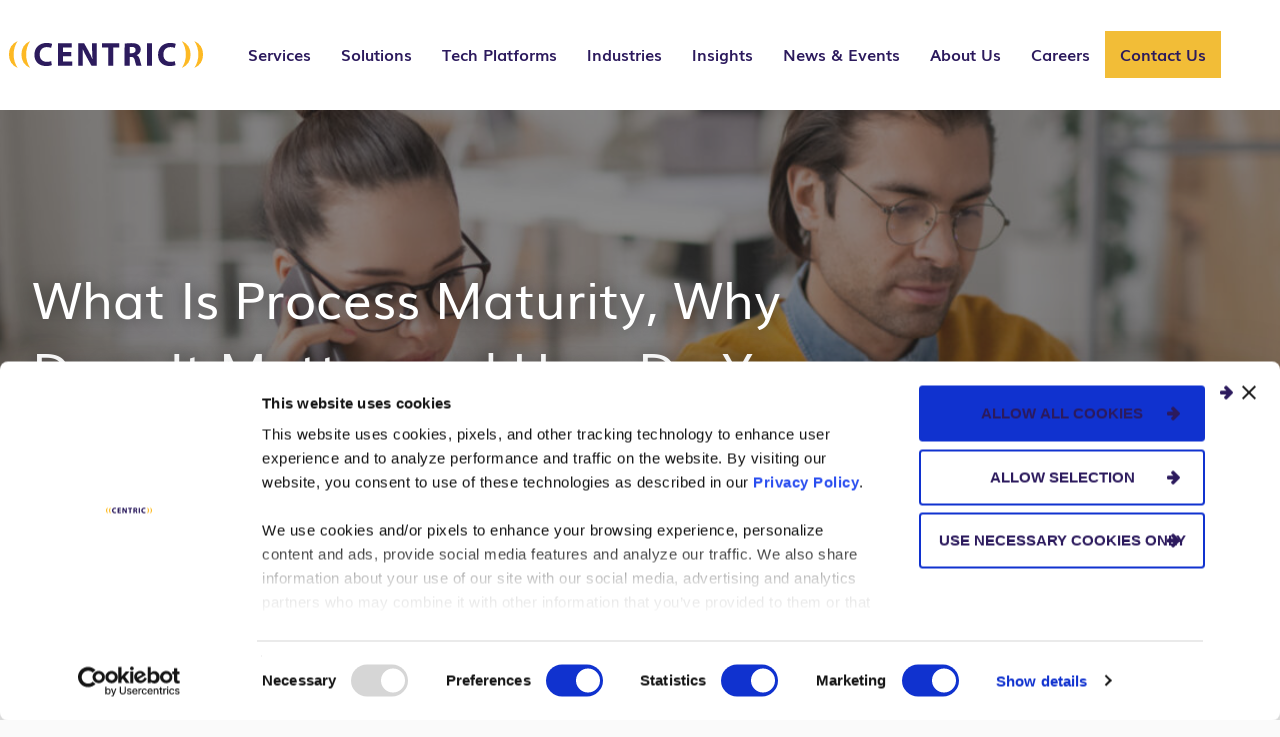

--- FILE ---
content_type: text/html; charset=UTF-8
request_url: https://centricconsulting.com/blog/process-maturity-model-drives-improvements/
body_size: 50333
content:

<!DOCTYPE html>
<html lang="en-US">
<head>

     
        <!-- Google Tag Manager -->
        <script>(function(w,d,s,l,i){w[l]=w[l]||[];w[l].push({'gtm.start':
        new Date().getTime(),event:'gtm.js'});var f=d.getElementsByTagName(s)[0],
        j=d.createElement(s),dl=l!='dataLayer'?'&l='+l:'';j.async=true;j.src=
        'https://www.googletagmanager.com/gtm.js?id='+i+dl;f.parentNode.insertBefore(j,f);
        })(window,document,'script','dataLayer','GTM-59FFWG7');</script>
        <!-- End Google Tag Manager -->
    
    <meta http-equiv="X-UA-Compatible" content="IE=EDGE"/>
    <meta charset="UTF-8"/><script type="text/javascript">(window.NREUM||(NREUM={})).init={ajax:{deny_list:["bam.nr-data.net"]},feature_flags:["soft_nav"]};(window.NREUM||(NREUM={})).loader_config={licenseKey:"1194c00152",applicationID:"227836797",browserID:"227837144"};;/*! For license information please see nr-loader-rum-1.308.0.min.js.LICENSE.txt */
(()=>{var e,t,r={163:(e,t,r)=>{"use strict";r.d(t,{j:()=>E});var n=r(384),i=r(1741);var a=r(2555);r(860).K7.genericEvents;const s="experimental.resources",o="register",c=e=>{if(!e||"string"!=typeof e)return!1;try{document.createDocumentFragment().querySelector(e)}catch{return!1}return!0};var d=r(2614),u=r(944),l=r(8122);const f="[data-nr-mask]",g=e=>(0,l.a)(e,(()=>{const e={feature_flags:[],experimental:{allow_registered_children:!1,resources:!1},mask_selector:"*",block_selector:"[data-nr-block]",mask_input_options:{color:!1,date:!1,"datetime-local":!1,email:!1,month:!1,number:!1,range:!1,search:!1,tel:!1,text:!1,time:!1,url:!1,week:!1,textarea:!1,select:!1,password:!0}};return{ajax:{deny_list:void 0,block_internal:!0,enabled:!0,autoStart:!0},api:{get allow_registered_children(){return e.feature_flags.includes(o)||e.experimental.allow_registered_children},set allow_registered_children(t){e.experimental.allow_registered_children=t},duplicate_registered_data:!1},browser_consent_mode:{enabled:!1},distributed_tracing:{enabled:void 0,exclude_newrelic_header:void 0,cors_use_newrelic_header:void 0,cors_use_tracecontext_headers:void 0,allowed_origins:void 0},get feature_flags(){return e.feature_flags},set feature_flags(t){e.feature_flags=t},generic_events:{enabled:!0,autoStart:!0},harvest:{interval:30},jserrors:{enabled:!0,autoStart:!0},logging:{enabled:!0,autoStart:!0},metrics:{enabled:!0,autoStart:!0},obfuscate:void 0,page_action:{enabled:!0},page_view_event:{enabled:!0,autoStart:!0},page_view_timing:{enabled:!0,autoStart:!0},performance:{capture_marks:!1,capture_measures:!1,capture_detail:!0,resources:{get enabled(){return e.feature_flags.includes(s)||e.experimental.resources},set enabled(t){e.experimental.resources=t},asset_types:[],first_party_domains:[],ignore_newrelic:!0}},privacy:{cookies_enabled:!0},proxy:{assets:void 0,beacon:void 0},session:{expiresMs:d.wk,inactiveMs:d.BB},session_replay:{autoStart:!0,enabled:!1,preload:!1,sampling_rate:10,error_sampling_rate:100,collect_fonts:!1,inline_images:!1,fix_stylesheets:!0,mask_all_inputs:!0,get mask_text_selector(){return e.mask_selector},set mask_text_selector(t){c(t)?e.mask_selector="".concat(t,",").concat(f):""===t||null===t?e.mask_selector=f:(0,u.R)(5,t)},get block_class(){return"nr-block"},get ignore_class(){return"nr-ignore"},get mask_text_class(){return"nr-mask"},get block_selector(){return e.block_selector},set block_selector(t){c(t)?e.block_selector+=",".concat(t):""!==t&&(0,u.R)(6,t)},get mask_input_options(){return e.mask_input_options},set mask_input_options(t){t&&"object"==typeof t?e.mask_input_options={...t,password:!0}:(0,u.R)(7,t)}},session_trace:{enabled:!0,autoStart:!0},soft_navigations:{enabled:!0,autoStart:!0},spa:{enabled:!0,autoStart:!0},ssl:void 0,user_actions:{enabled:!0,elementAttributes:["id","className","tagName","type"]}}})());var p=r(6154),m=r(9324);let h=0;const v={buildEnv:m.F3,distMethod:m.Xs,version:m.xv,originTime:p.WN},b={consented:!1},y={appMetadata:{},get consented(){return this.session?.state?.consent||b.consented},set consented(e){b.consented=e},customTransaction:void 0,denyList:void 0,disabled:!1,harvester:void 0,isolatedBacklog:!1,isRecording:!1,loaderType:void 0,maxBytes:3e4,obfuscator:void 0,onerror:void 0,ptid:void 0,releaseIds:{},session:void 0,timeKeeper:void 0,registeredEntities:[],jsAttributesMetadata:{bytes:0},get harvestCount(){return++h}},_=e=>{const t=(0,l.a)(e,y),r=Object.keys(v).reduce((e,t)=>(e[t]={value:v[t],writable:!1,configurable:!0,enumerable:!0},e),{});return Object.defineProperties(t,r)};var w=r(5701);const x=e=>{const t=e.startsWith("http");e+="/",r.p=t?e:"https://"+e};var R=r(7836),k=r(3241);const A={accountID:void 0,trustKey:void 0,agentID:void 0,licenseKey:void 0,applicationID:void 0,xpid:void 0},S=e=>(0,l.a)(e,A),T=new Set;function E(e,t={},r,s){let{init:o,info:c,loader_config:d,runtime:u={},exposed:l=!0}=t;if(!c){const e=(0,n.pV)();o=e.init,c=e.info,d=e.loader_config}e.init=g(o||{}),e.loader_config=S(d||{}),c.jsAttributes??={},p.bv&&(c.jsAttributes.isWorker=!0),e.info=(0,a.D)(c);const f=e.init,m=[c.beacon,c.errorBeacon];T.has(e.agentIdentifier)||(f.proxy.assets&&(x(f.proxy.assets),m.push(f.proxy.assets)),f.proxy.beacon&&m.push(f.proxy.beacon),e.beacons=[...m],function(e){const t=(0,n.pV)();Object.getOwnPropertyNames(i.W.prototype).forEach(r=>{const n=i.W.prototype[r];if("function"!=typeof n||"constructor"===n)return;let a=t[r];e[r]&&!1!==e.exposed&&"micro-agent"!==e.runtime?.loaderType&&(t[r]=(...t)=>{const n=e[r](...t);return a?a(...t):n})})}(e),(0,n.US)("activatedFeatures",w.B)),u.denyList=[...f.ajax.deny_list||[],...f.ajax.block_internal?m:[]],u.ptid=e.agentIdentifier,u.loaderType=r,e.runtime=_(u),T.has(e.agentIdentifier)||(e.ee=R.ee.get(e.agentIdentifier),e.exposed=l,(0,k.W)({agentIdentifier:e.agentIdentifier,drained:!!w.B?.[e.agentIdentifier],type:"lifecycle",name:"initialize",feature:void 0,data:e.config})),T.add(e.agentIdentifier)}},384:(e,t,r)=>{"use strict";r.d(t,{NT:()=>s,US:()=>u,Zm:()=>o,bQ:()=>d,dV:()=>c,pV:()=>l});var n=r(6154),i=r(1863),a=r(1910);const s={beacon:"bam.nr-data.net",errorBeacon:"bam.nr-data.net"};function o(){return n.gm.NREUM||(n.gm.NREUM={}),void 0===n.gm.newrelic&&(n.gm.newrelic=n.gm.NREUM),n.gm.NREUM}function c(){let e=o();return e.o||(e.o={ST:n.gm.setTimeout,SI:n.gm.setImmediate||n.gm.setInterval,CT:n.gm.clearTimeout,XHR:n.gm.XMLHttpRequest,REQ:n.gm.Request,EV:n.gm.Event,PR:n.gm.Promise,MO:n.gm.MutationObserver,FETCH:n.gm.fetch,WS:n.gm.WebSocket},(0,a.i)(...Object.values(e.o))),e}function d(e,t){let r=o();r.initializedAgents??={},t.initializedAt={ms:(0,i.t)(),date:new Date},r.initializedAgents[e]=t}function u(e,t){o()[e]=t}function l(){return function(){let e=o();const t=e.info||{};e.info={beacon:s.beacon,errorBeacon:s.errorBeacon,...t}}(),function(){let e=o();const t=e.init||{};e.init={...t}}(),c(),function(){let e=o();const t=e.loader_config||{};e.loader_config={...t}}(),o()}},782:(e,t,r)=>{"use strict";r.d(t,{T:()=>n});const n=r(860).K7.pageViewTiming},860:(e,t,r)=>{"use strict";r.d(t,{$J:()=>u,K7:()=>c,P3:()=>d,XX:()=>i,Yy:()=>o,df:()=>a,qY:()=>n,v4:()=>s});const n="events",i="jserrors",a="browser/blobs",s="rum",o="browser/logs",c={ajax:"ajax",genericEvents:"generic_events",jserrors:i,logging:"logging",metrics:"metrics",pageAction:"page_action",pageViewEvent:"page_view_event",pageViewTiming:"page_view_timing",sessionReplay:"session_replay",sessionTrace:"session_trace",softNav:"soft_navigations",spa:"spa"},d={[c.pageViewEvent]:1,[c.pageViewTiming]:2,[c.metrics]:3,[c.jserrors]:4,[c.spa]:5,[c.ajax]:6,[c.sessionTrace]:7,[c.softNav]:8,[c.sessionReplay]:9,[c.logging]:10,[c.genericEvents]:11},u={[c.pageViewEvent]:s,[c.pageViewTiming]:n,[c.ajax]:n,[c.spa]:n,[c.softNav]:n,[c.metrics]:i,[c.jserrors]:i,[c.sessionTrace]:a,[c.sessionReplay]:a,[c.logging]:o,[c.genericEvents]:"ins"}},944:(e,t,r)=>{"use strict";r.d(t,{R:()=>i});var n=r(3241);function i(e,t){"function"==typeof console.debug&&(console.debug("New Relic Warning: https://github.com/newrelic/newrelic-browser-agent/blob/main/docs/warning-codes.md#".concat(e),t),(0,n.W)({agentIdentifier:null,drained:null,type:"data",name:"warn",feature:"warn",data:{code:e,secondary:t}}))}},1687:(e,t,r)=>{"use strict";r.d(t,{Ak:()=>d,Ze:()=>f,x3:()=>u});var n=r(3241),i=r(7836),a=r(3606),s=r(860),o=r(2646);const c={};function d(e,t){const r={staged:!1,priority:s.P3[t]||0};l(e),c[e].get(t)||c[e].set(t,r)}function u(e,t){e&&c[e]&&(c[e].get(t)&&c[e].delete(t),p(e,t,!1),c[e].size&&g(e))}function l(e){if(!e)throw new Error("agentIdentifier required");c[e]||(c[e]=new Map)}function f(e="",t="feature",r=!1){if(l(e),!e||!c[e].get(t)||r)return p(e,t);c[e].get(t).staged=!0,g(e)}function g(e){const t=Array.from(c[e]);t.every(([e,t])=>t.staged)&&(t.sort((e,t)=>e[1].priority-t[1].priority),t.forEach(([t])=>{c[e].delete(t),p(e,t)}))}function p(e,t,r=!0){const s=e?i.ee.get(e):i.ee,c=a.i.handlers;if(!s.aborted&&s.backlog&&c){if((0,n.W)({agentIdentifier:e,type:"lifecycle",name:"drain",feature:t}),r){const e=s.backlog[t],r=c[t];if(r){for(let t=0;e&&t<e.length;++t)m(e[t],r);Object.entries(r).forEach(([e,t])=>{Object.values(t||{}).forEach(t=>{t[0]?.on&&t[0]?.context()instanceof o.y&&t[0].on(e,t[1])})})}}s.isolatedBacklog||delete c[t],s.backlog[t]=null,s.emit("drain-"+t,[])}}function m(e,t){var r=e[1];Object.values(t[r]||{}).forEach(t=>{var r=e[0];if(t[0]===r){var n=t[1],i=e[3],a=e[2];n.apply(i,a)}})}},1738:(e,t,r)=>{"use strict";r.d(t,{U:()=>g,Y:()=>f});var n=r(3241),i=r(9908),a=r(1863),s=r(944),o=r(5701),c=r(3969),d=r(8362),u=r(860),l=r(4261);function f(e,t,r,a){const f=a||r;!f||f[e]&&f[e]!==d.d.prototype[e]||(f[e]=function(){(0,i.p)(c.xV,["API/"+e+"/called"],void 0,u.K7.metrics,r.ee),(0,n.W)({agentIdentifier:r.agentIdentifier,drained:!!o.B?.[r.agentIdentifier],type:"data",name:"api",feature:l.Pl+e,data:{}});try{return t.apply(this,arguments)}catch(e){(0,s.R)(23,e)}})}function g(e,t,r,n,s){const o=e.info;null===r?delete o.jsAttributes[t]:o.jsAttributes[t]=r,(s||null===r)&&(0,i.p)(l.Pl+n,[(0,a.t)(),t,r],void 0,"session",e.ee)}},1741:(e,t,r)=>{"use strict";r.d(t,{W:()=>a});var n=r(944),i=r(4261);class a{#e(e,...t){if(this[e]!==a.prototype[e])return this[e](...t);(0,n.R)(35,e)}addPageAction(e,t){return this.#e(i.hG,e,t)}register(e){return this.#e(i.eY,e)}recordCustomEvent(e,t){return this.#e(i.fF,e,t)}setPageViewName(e,t){return this.#e(i.Fw,e,t)}setCustomAttribute(e,t,r){return this.#e(i.cD,e,t,r)}noticeError(e,t){return this.#e(i.o5,e,t)}setUserId(e,t=!1){return this.#e(i.Dl,e,t)}setApplicationVersion(e){return this.#e(i.nb,e)}setErrorHandler(e){return this.#e(i.bt,e)}addRelease(e,t){return this.#e(i.k6,e,t)}log(e,t){return this.#e(i.$9,e,t)}start(){return this.#e(i.d3)}finished(e){return this.#e(i.BL,e)}recordReplay(){return this.#e(i.CH)}pauseReplay(){return this.#e(i.Tb)}addToTrace(e){return this.#e(i.U2,e)}setCurrentRouteName(e){return this.#e(i.PA,e)}interaction(e){return this.#e(i.dT,e)}wrapLogger(e,t,r){return this.#e(i.Wb,e,t,r)}measure(e,t){return this.#e(i.V1,e,t)}consent(e){return this.#e(i.Pv,e)}}},1863:(e,t,r)=>{"use strict";function n(){return Math.floor(performance.now())}r.d(t,{t:()=>n})},1910:(e,t,r)=>{"use strict";r.d(t,{i:()=>a});var n=r(944);const i=new Map;function a(...e){return e.every(e=>{if(i.has(e))return i.get(e);const t="function"==typeof e?e.toString():"",r=t.includes("[native code]"),a=t.includes("nrWrapper");return r||a||(0,n.R)(64,e?.name||t),i.set(e,r),r})}},2555:(e,t,r)=>{"use strict";r.d(t,{D:()=>o,f:()=>s});var n=r(384),i=r(8122);const a={beacon:n.NT.beacon,errorBeacon:n.NT.errorBeacon,licenseKey:void 0,applicationID:void 0,sa:void 0,queueTime:void 0,applicationTime:void 0,ttGuid:void 0,user:void 0,account:void 0,product:void 0,extra:void 0,jsAttributes:{},userAttributes:void 0,atts:void 0,transactionName:void 0,tNamePlain:void 0};function s(e){try{return!!e.licenseKey&&!!e.errorBeacon&&!!e.applicationID}catch(e){return!1}}const o=e=>(0,i.a)(e,a)},2614:(e,t,r)=>{"use strict";r.d(t,{BB:()=>s,H3:()=>n,g:()=>d,iL:()=>c,tS:()=>o,uh:()=>i,wk:()=>a});const n="NRBA",i="SESSION",a=144e5,s=18e5,o={STARTED:"session-started",PAUSE:"session-pause",RESET:"session-reset",RESUME:"session-resume",UPDATE:"session-update"},c={SAME_TAB:"same-tab",CROSS_TAB:"cross-tab"},d={OFF:0,FULL:1,ERROR:2}},2646:(e,t,r)=>{"use strict";r.d(t,{y:()=>n});class n{constructor(e){this.contextId=e}}},2843:(e,t,r)=>{"use strict";r.d(t,{G:()=>a,u:()=>i});var n=r(3878);function i(e,t=!1,r,i){(0,n.DD)("visibilitychange",function(){if(t)return void("hidden"===document.visibilityState&&e());e(document.visibilityState)},r,i)}function a(e,t,r){(0,n.sp)("pagehide",e,t,r)}},3241:(e,t,r)=>{"use strict";r.d(t,{W:()=>a});var n=r(6154);const i="newrelic";function a(e={}){try{n.gm.dispatchEvent(new CustomEvent(i,{detail:e}))}catch(e){}}},3606:(e,t,r)=>{"use strict";r.d(t,{i:()=>a});var n=r(9908);a.on=s;var i=a.handlers={};function a(e,t,r,a){s(a||n.d,i,e,t,r)}function s(e,t,r,i,a){a||(a="feature"),e||(e=n.d);var s=t[a]=t[a]||{};(s[r]=s[r]||[]).push([e,i])}},3878:(e,t,r)=>{"use strict";function n(e,t){return{capture:e,passive:!1,signal:t}}function i(e,t,r=!1,i){window.addEventListener(e,t,n(r,i))}function a(e,t,r=!1,i){document.addEventListener(e,t,n(r,i))}r.d(t,{DD:()=>a,jT:()=>n,sp:()=>i})},3969:(e,t,r)=>{"use strict";r.d(t,{TZ:()=>n,XG:()=>o,rs:()=>i,xV:()=>s,z_:()=>a});const n=r(860).K7.metrics,i="sm",a="cm",s="storeSupportabilityMetrics",o="storeEventMetrics"},4234:(e,t,r)=>{"use strict";r.d(t,{W:()=>a});var n=r(7836),i=r(1687);class a{constructor(e,t){this.agentIdentifier=e,this.ee=n.ee.get(e),this.featureName=t,this.blocked=!1}deregisterDrain(){(0,i.x3)(this.agentIdentifier,this.featureName)}}},4261:(e,t,r)=>{"use strict";r.d(t,{$9:()=>d,BL:()=>o,CH:()=>g,Dl:()=>_,Fw:()=>y,PA:()=>h,Pl:()=>n,Pv:()=>k,Tb:()=>l,U2:()=>a,V1:()=>R,Wb:()=>x,bt:()=>b,cD:()=>v,d3:()=>w,dT:()=>c,eY:()=>p,fF:()=>f,hG:()=>i,k6:()=>s,nb:()=>m,o5:()=>u});const n="api-",i="addPageAction",a="addToTrace",s="addRelease",o="finished",c="interaction",d="log",u="noticeError",l="pauseReplay",f="recordCustomEvent",g="recordReplay",p="register",m="setApplicationVersion",h="setCurrentRouteName",v="setCustomAttribute",b="setErrorHandler",y="setPageViewName",_="setUserId",w="start",x="wrapLogger",R="measure",k="consent"},5289:(e,t,r)=>{"use strict";r.d(t,{GG:()=>s,Qr:()=>c,sB:()=>o});var n=r(3878),i=r(6389);function a(){return"undefined"==typeof document||"complete"===document.readyState}function s(e,t){if(a())return e();const r=(0,i.J)(e),s=setInterval(()=>{a()&&(clearInterval(s),r())},500);(0,n.sp)("load",r,t)}function o(e){if(a())return e();(0,n.DD)("DOMContentLoaded",e)}function c(e){if(a())return e();(0,n.sp)("popstate",e)}},5607:(e,t,r)=>{"use strict";r.d(t,{W:()=>n});const n=(0,r(9566).bz)()},5701:(e,t,r)=>{"use strict";r.d(t,{B:()=>a,t:()=>s});var n=r(3241);const i=new Set,a={};function s(e,t){const r=t.agentIdentifier;a[r]??={},e&&"object"==typeof e&&(i.has(r)||(t.ee.emit("rumresp",[e]),a[r]=e,i.add(r),(0,n.W)({agentIdentifier:r,loaded:!0,drained:!0,type:"lifecycle",name:"load",feature:void 0,data:e})))}},6154:(e,t,r)=>{"use strict";r.d(t,{OF:()=>c,RI:()=>i,WN:()=>u,bv:()=>a,eN:()=>l,gm:()=>s,mw:()=>o,sb:()=>d});var n=r(1863);const i="undefined"!=typeof window&&!!window.document,a="undefined"!=typeof WorkerGlobalScope&&("undefined"!=typeof self&&self instanceof WorkerGlobalScope&&self.navigator instanceof WorkerNavigator||"undefined"!=typeof globalThis&&globalThis instanceof WorkerGlobalScope&&globalThis.navigator instanceof WorkerNavigator),s=i?window:"undefined"!=typeof WorkerGlobalScope&&("undefined"!=typeof self&&self instanceof WorkerGlobalScope&&self||"undefined"!=typeof globalThis&&globalThis instanceof WorkerGlobalScope&&globalThis),o=Boolean("hidden"===s?.document?.visibilityState),c=/iPad|iPhone|iPod/.test(s.navigator?.userAgent),d=c&&"undefined"==typeof SharedWorker,u=((()=>{const e=s.navigator?.userAgent?.match(/Firefox[/\s](\d+\.\d+)/);Array.isArray(e)&&e.length>=2&&e[1]})(),Date.now()-(0,n.t)()),l=()=>"undefined"!=typeof PerformanceNavigationTiming&&s?.performance?.getEntriesByType("navigation")?.[0]?.responseStart},6389:(e,t,r)=>{"use strict";function n(e,t=500,r={}){const n=r?.leading||!1;let i;return(...r)=>{n&&void 0===i&&(e.apply(this,r),i=setTimeout(()=>{i=clearTimeout(i)},t)),n||(clearTimeout(i),i=setTimeout(()=>{e.apply(this,r)},t))}}function i(e){let t=!1;return(...r)=>{t||(t=!0,e.apply(this,r))}}r.d(t,{J:()=>i,s:()=>n})},6630:(e,t,r)=>{"use strict";r.d(t,{T:()=>n});const n=r(860).K7.pageViewEvent},7699:(e,t,r)=>{"use strict";r.d(t,{It:()=>a,KC:()=>o,No:()=>i,qh:()=>s});var n=r(860);const i=16e3,a=1e6,s="SESSION_ERROR",o={[n.K7.logging]:!0,[n.K7.genericEvents]:!1,[n.K7.jserrors]:!1,[n.K7.ajax]:!1}},7836:(e,t,r)=>{"use strict";r.d(t,{P:()=>o,ee:()=>c});var n=r(384),i=r(8990),a=r(2646),s=r(5607);const o="nr@context:".concat(s.W),c=function e(t,r){var n={},s={},u={},l=!1;try{l=16===r.length&&d.initializedAgents?.[r]?.runtime.isolatedBacklog}catch(e){}var f={on:p,addEventListener:p,removeEventListener:function(e,t){var r=n[e];if(!r)return;for(var i=0;i<r.length;i++)r[i]===t&&r.splice(i,1)},emit:function(e,r,n,i,a){!1!==a&&(a=!0);if(c.aborted&&!i)return;t&&a&&t.emit(e,r,n);var o=g(n);m(e).forEach(e=>{e.apply(o,r)});var d=v()[s[e]];d&&d.push([f,e,r,o]);return o},get:h,listeners:m,context:g,buffer:function(e,t){const r=v();if(t=t||"feature",f.aborted)return;Object.entries(e||{}).forEach(([e,n])=>{s[n]=t,t in r||(r[t]=[])})},abort:function(){f._aborted=!0,Object.keys(f.backlog).forEach(e=>{delete f.backlog[e]})},isBuffering:function(e){return!!v()[s[e]]},debugId:r,backlog:l?{}:t&&"object"==typeof t.backlog?t.backlog:{},isolatedBacklog:l};return Object.defineProperty(f,"aborted",{get:()=>{let e=f._aborted||!1;return e||(t&&(e=t.aborted),e)}}),f;function g(e){return e&&e instanceof a.y?e:e?(0,i.I)(e,o,()=>new a.y(o)):new a.y(o)}function p(e,t){n[e]=m(e).concat(t)}function m(e){return n[e]||[]}function h(t){return u[t]=u[t]||e(f,t)}function v(){return f.backlog}}(void 0,"globalEE"),d=(0,n.Zm)();d.ee||(d.ee=c)},8122:(e,t,r)=>{"use strict";r.d(t,{a:()=>i});var n=r(944);function i(e,t){try{if(!e||"object"!=typeof e)return(0,n.R)(3);if(!t||"object"!=typeof t)return(0,n.R)(4);const r=Object.create(Object.getPrototypeOf(t),Object.getOwnPropertyDescriptors(t)),a=0===Object.keys(r).length?e:r;for(let s in a)if(void 0!==e[s])try{if(null===e[s]){r[s]=null;continue}Array.isArray(e[s])&&Array.isArray(t[s])?r[s]=Array.from(new Set([...e[s],...t[s]])):"object"==typeof e[s]&&"object"==typeof t[s]?r[s]=i(e[s],t[s]):r[s]=e[s]}catch(e){r[s]||(0,n.R)(1,e)}return r}catch(e){(0,n.R)(2,e)}}},8362:(e,t,r)=>{"use strict";r.d(t,{d:()=>a});var n=r(9566),i=r(1741);class a extends i.W{agentIdentifier=(0,n.LA)(16)}},8374:(e,t,r)=>{r.nc=(()=>{try{return document?.currentScript?.nonce}catch(e){}return""})()},8990:(e,t,r)=>{"use strict";r.d(t,{I:()=>i});var n=Object.prototype.hasOwnProperty;function i(e,t,r){if(n.call(e,t))return e[t];var i=r();if(Object.defineProperty&&Object.keys)try{return Object.defineProperty(e,t,{value:i,writable:!0,enumerable:!1}),i}catch(e){}return e[t]=i,i}},9324:(e,t,r)=>{"use strict";r.d(t,{F3:()=>i,Xs:()=>a,xv:()=>n});const n="1.308.0",i="PROD",a="CDN"},9566:(e,t,r)=>{"use strict";r.d(t,{LA:()=>o,bz:()=>s});var n=r(6154);const i="xxxxxxxx-xxxx-4xxx-yxxx-xxxxxxxxxxxx";function a(e,t){return e?15&e[t]:16*Math.random()|0}function s(){const e=n.gm?.crypto||n.gm?.msCrypto;let t,r=0;return e&&e.getRandomValues&&(t=e.getRandomValues(new Uint8Array(30))),i.split("").map(e=>"x"===e?a(t,r++).toString(16):"y"===e?(3&a()|8).toString(16):e).join("")}function o(e){const t=n.gm?.crypto||n.gm?.msCrypto;let r,i=0;t&&t.getRandomValues&&(r=t.getRandomValues(new Uint8Array(e)));const s=[];for(var o=0;o<e;o++)s.push(a(r,i++).toString(16));return s.join("")}},9908:(e,t,r)=>{"use strict";r.d(t,{d:()=>n,p:()=>i});var n=r(7836).ee.get("handle");function i(e,t,r,i,a){a?(a.buffer([e],i),a.emit(e,t,r)):(n.buffer([e],i),n.emit(e,t,r))}}},n={};function i(e){var t=n[e];if(void 0!==t)return t.exports;var a=n[e]={exports:{}};return r[e](a,a.exports,i),a.exports}i.m=r,i.d=(e,t)=>{for(var r in t)i.o(t,r)&&!i.o(e,r)&&Object.defineProperty(e,r,{enumerable:!0,get:t[r]})},i.f={},i.e=e=>Promise.all(Object.keys(i.f).reduce((t,r)=>(i.f[r](e,t),t),[])),i.u=e=>"nr-rum-1.308.0.min.js",i.o=(e,t)=>Object.prototype.hasOwnProperty.call(e,t),e={},t="NRBA-1.308.0.PROD:",i.l=(r,n,a,s)=>{if(e[r])e[r].push(n);else{var o,c;if(void 0!==a)for(var d=document.getElementsByTagName("script"),u=0;u<d.length;u++){var l=d[u];if(l.getAttribute("src")==r||l.getAttribute("data-webpack")==t+a){o=l;break}}if(!o){c=!0;var f={296:"sha512-+MIMDsOcckGXa1EdWHqFNv7P+JUkd5kQwCBr3KE6uCvnsBNUrdSt4a/3/L4j4TxtnaMNjHpza2/erNQbpacJQA=="};(o=document.createElement("script")).charset="utf-8",i.nc&&o.setAttribute("nonce",i.nc),o.setAttribute("data-webpack",t+a),o.src=r,0!==o.src.indexOf(window.location.origin+"/")&&(o.crossOrigin="anonymous"),f[s]&&(o.integrity=f[s])}e[r]=[n];var g=(t,n)=>{o.onerror=o.onload=null,clearTimeout(p);var i=e[r];if(delete e[r],o.parentNode&&o.parentNode.removeChild(o),i&&i.forEach(e=>e(n)),t)return t(n)},p=setTimeout(g.bind(null,void 0,{type:"timeout",target:o}),12e4);o.onerror=g.bind(null,o.onerror),o.onload=g.bind(null,o.onload),c&&document.head.appendChild(o)}},i.r=e=>{"undefined"!=typeof Symbol&&Symbol.toStringTag&&Object.defineProperty(e,Symbol.toStringTag,{value:"Module"}),Object.defineProperty(e,"__esModule",{value:!0})},i.p="https://js-agent.newrelic.com/",(()=>{var e={374:0,840:0};i.f.j=(t,r)=>{var n=i.o(e,t)?e[t]:void 0;if(0!==n)if(n)r.push(n[2]);else{var a=new Promise((r,i)=>n=e[t]=[r,i]);r.push(n[2]=a);var s=i.p+i.u(t),o=new Error;i.l(s,r=>{if(i.o(e,t)&&(0!==(n=e[t])&&(e[t]=void 0),n)){var a=r&&("load"===r.type?"missing":r.type),s=r&&r.target&&r.target.src;o.message="Loading chunk "+t+" failed: ("+a+": "+s+")",o.name="ChunkLoadError",o.type=a,o.request=s,n[1](o)}},"chunk-"+t,t)}};var t=(t,r)=>{var n,a,[s,o,c]=r,d=0;if(s.some(t=>0!==e[t])){for(n in o)i.o(o,n)&&(i.m[n]=o[n]);if(c)c(i)}for(t&&t(r);d<s.length;d++)a=s[d],i.o(e,a)&&e[a]&&e[a][0](),e[a]=0},r=self["webpackChunk:NRBA-1.308.0.PROD"]=self["webpackChunk:NRBA-1.308.0.PROD"]||[];r.forEach(t.bind(null,0)),r.push=t.bind(null,r.push.bind(r))})(),(()=>{"use strict";i(8374);var e=i(8362),t=i(860);const r=Object.values(t.K7);var n=i(163);var a=i(9908),s=i(1863),o=i(4261),c=i(1738);var d=i(1687),u=i(4234),l=i(5289),f=i(6154),g=i(944),p=i(384);const m=e=>f.RI&&!0===e?.privacy.cookies_enabled;function h(e){return!!(0,p.dV)().o.MO&&m(e)&&!0===e?.session_trace.enabled}var v=i(6389),b=i(7699);class y extends u.W{constructor(e,t){super(e.agentIdentifier,t),this.agentRef=e,this.abortHandler=void 0,this.featAggregate=void 0,this.loadedSuccessfully=void 0,this.onAggregateImported=new Promise(e=>{this.loadedSuccessfully=e}),this.deferred=Promise.resolve(),!1===e.init[this.featureName].autoStart?this.deferred=new Promise((t,r)=>{this.ee.on("manual-start-all",(0,v.J)(()=>{(0,d.Ak)(e.agentIdentifier,this.featureName),t()}))}):(0,d.Ak)(e.agentIdentifier,t)}importAggregator(e,t,r={}){if(this.featAggregate)return;const n=async()=>{let n;await this.deferred;try{if(m(e.init)){const{setupAgentSession:t}=await i.e(296).then(i.bind(i,3305));n=t(e)}}catch(e){(0,g.R)(20,e),this.ee.emit("internal-error",[e]),(0,a.p)(b.qh,[e],void 0,this.featureName,this.ee)}try{if(!this.#t(this.featureName,n,e.init))return(0,d.Ze)(this.agentIdentifier,this.featureName),void this.loadedSuccessfully(!1);const{Aggregate:i}=await t();this.featAggregate=new i(e,r),e.runtime.harvester.initializedAggregates.push(this.featAggregate),this.loadedSuccessfully(!0)}catch(e){(0,g.R)(34,e),this.abortHandler?.(),(0,d.Ze)(this.agentIdentifier,this.featureName,!0),this.loadedSuccessfully(!1),this.ee&&this.ee.abort()}};f.RI?(0,l.GG)(()=>n(),!0):n()}#t(e,r,n){if(this.blocked)return!1;switch(e){case t.K7.sessionReplay:return h(n)&&!!r;case t.K7.sessionTrace:return!!r;default:return!0}}}var _=i(6630),w=i(2614),x=i(3241);class R extends y{static featureName=_.T;constructor(e){var t;super(e,_.T),this.setupInspectionEvents(e.agentIdentifier),t=e,(0,c.Y)(o.Fw,function(e,r){"string"==typeof e&&("/"!==e.charAt(0)&&(e="/"+e),t.runtime.customTransaction=(r||"http://custom.transaction")+e,(0,a.p)(o.Pl+o.Fw,[(0,s.t)()],void 0,void 0,t.ee))},t),this.importAggregator(e,()=>i.e(296).then(i.bind(i,3943)))}setupInspectionEvents(e){const t=(t,r)=>{t&&(0,x.W)({agentIdentifier:e,timeStamp:t.timeStamp,loaded:"complete"===t.target.readyState,type:"window",name:r,data:t.target.location+""})};(0,l.sB)(e=>{t(e,"DOMContentLoaded")}),(0,l.GG)(e=>{t(e,"load")}),(0,l.Qr)(e=>{t(e,"navigate")}),this.ee.on(w.tS.UPDATE,(t,r)=>{(0,x.W)({agentIdentifier:e,type:"lifecycle",name:"session",data:r})})}}class k extends e.d{constructor(e){var t;(super(),f.gm)?(this.features={},(0,p.bQ)(this.agentIdentifier,this),this.desiredFeatures=new Set(e.features||[]),this.desiredFeatures.add(R),(0,n.j)(this,e,e.loaderType||"agent"),t=this,(0,c.Y)(o.cD,function(e,r,n=!1){if("string"==typeof e){if(["string","number","boolean"].includes(typeof r)||null===r)return(0,c.U)(t,e,r,o.cD,n);(0,g.R)(40,typeof r)}else(0,g.R)(39,typeof e)},t),function(e){(0,c.Y)(o.Dl,function(t,r=!1){if("string"!=typeof t&&null!==t)return void(0,g.R)(41,typeof t);const n=e.info.jsAttributes["enduser.id"];r&&null!=n&&n!==t?(0,a.p)(o.Pl+"setUserIdAndResetSession",[t],void 0,"session",e.ee):(0,c.U)(e,"enduser.id",t,o.Dl,!0)},e)}(this),function(e){(0,c.Y)(o.nb,function(t){if("string"==typeof t||null===t)return(0,c.U)(e,"application.version",t,o.nb,!1);(0,g.R)(42,typeof t)},e)}(this),function(e){(0,c.Y)(o.d3,function(){e.ee.emit("manual-start-all")},e)}(this),function(e){(0,c.Y)(o.Pv,function(t=!0){if("boolean"==typeof t){if((0,a.p)(o.Pl+o.Pv,[t],void 0,"session",e.ee),e.runtime.consented=t,t){const t=e.features.page_view_event;t.onAggregateImported.then(e=>{const r=t.featAggregate;e&&!r.sentRum&&r.sendRum()})}}else(0,g.R)(65,typeof t)},e)}(this),this.run()):(0,g.R)(21)}get config(){return{info:this.info,init:this.init,loader_config:this.loader_config,runtime:this.runtime}}get api(){return this}run(){try{const e=function(e){const t={};return r.forEach(r=>{t[r]=!!e[r]?.enabled}),t}(this.init),n=[...this.desiredFeatures];n.sort((e,r)=>t.P3[e.featureName]-t.P3[r.featureName]),n.forEach(r=>{if(!e[r.featureName]&&r.featureName!==t.K7.pageViewEvent)return;if(r.featureName===t.K7.spa)return void(0,g.R)(67);const n=function(e){switch(e){case t.K7.ajax:return[t.K7.jserrors];case t.K7.sessionTrace:return[t.K7.ajax,t.K7.pageViewEvent];case t.K7.sessionReplay:return[t.K7.sessionTrace];case t.K7.pageViewTiming:return[t.K7.pageViewEvent];default:return[]}}(r.featureName).filter(e=>!(e in this.features));n.length>0&&(0,g.R)(36,{targetFeature:r.featureName,missingDependencies:n}),this.features[r.featureName]=new r(this)})}catch(e){(0,g.R)(22,e);for(const e in this.features)this.features[e].abortHandler?.();const t=(0,p.Zm)();delete t.initializedAgents[this.agentIdentifier]?.features,delete this.sharedAggregator;return t.ee.get(this.agentIdentifier).abort(),!1}}}var A=i(2843),S=i(782);class T extends y{static featureName=S.T;constructor(e){super(e,S.T),f.RI&&((0,A.u)(()=>(0,a.p)("docHidden",[(0,s.t)()],void 0,S.T,this.ee),!0),(0,A.G)(()=>(0,a.p)("winPagehide",[(0,s.t)()],void 0,S.T,this.ee)),this.importAggregator(e,()=>i.e(296).then(i.bind(i,2117))))}}var E=i(3969);class I extends y{static featureName=E.TZ;constructor(e){super(e,E.TZ),f.RI&&document.addEventListener("securitypolicyviolation",e=>{(0,a.p)(E.xV,["Generic/CSPViolation/Detected"],void 0,this.featureName,this.ee)}),this.importAggregator(e,()=>i.e(296).then(i.bind(i,9623)))}}new k({features:[R,T,I],loaderType:"lite"})})()})();</script>
    <meta name="viewport" content="width=device-width, initial-scale=1.0">
    <meta name="facebook-domain-verification" content="bn30ap6463pzs9qaz7k2g1cf5a5v4b" />
    
    
    <link rel="shortcut icon" href="https://centricconsulting.com/wp-content/themes/orbit-media/favicon.ico"/>
    <link rel="profile" href="http://gmpg.org/xfn/11"/>
    <link rel="pingback" href="https://centricconsulting.com/xmlrpc.php"/>
    <meta name='robots' content='index, follow, max-image-preview:large, max-snippet:-1, max-video-preview:-1' />
    <!-- Start VWO Common Smartcode -->
    <script data-cfasync="false" nowprocket data-jetpack-boost="ignore" type='text/javascript'>
        var _vwo_clicks = 10;
    </script>
    <!-- End VWO Common Smartcode -->
        <!-- Start VWO Async SmartCode -->
    <link rel="preconnect" href="https://dev.visualwebsiteoptimizer.com" />
    <script data-cfasync="false" nowprocket data-jetpack-boost="ignore" type='text/javascript' id='vwoCode'>
        /* Fix: wp-rocket (application/ld+json) */
        window._vwo_code || (function () {
            var w=window,
            d=document;
            var account_id=1007737,
            version=2.2,
            settings_tolerance=2000,
            library_tolerance=2500,
            use_existing_jquery=false,
            platform='web',
            hide_element='body',
            hide_element_style='opacity:0 !important;filter:alpha(opacity=0) !important;background:none !important';
            /* DO NOT EDIT BELOW THIS LINE */
            if(f=!1,v=d.querySelector('#vwoCode'),cc={},-1<d.URL.indexOf('__vwo_disable__')||w._vwo_code)return;try{var e=JSON.parse(localStorage.getItem('_vwo_'+account_id+'_config'));cc=e&&'object'==typeof e?e:{}}catch(e){}function r(t){try{return decodeURIComponent(t)}catch(e){return t}}var s=function(){var e={combination:[],combinationChoose:[],split:[],exclude:[],uuid:null,consent:null,optOut:null},t=d.cookie||'';if(!t)return e;for(var n,i,o=/(?:^|;\s*)(?:(_vis_opt_exp_(\d+)_combi=([^;]*))|(_vis_opt_exp_(\d+)_combi_choose=([^;]*))|(_vis_opt_exp_(\d+)_split=([^:;]*))|(_vis_opt_exp_(\d+)_exclude=[^;]*)|(_vis_opt_out=([^;]*))|(_vwo_global_opt_out=[^;]*)|(_vwo_uuid=([^;]*))|(_vwo_consent=([^;]*)))/g;null!==(n=o.exec(t));)try{n[1]?e.combination.push({id:n[2],value:r(n[3])}):n[4]?e.combinationChoose.push({id:n[5],value:r(n[6])}):n[7]?e.split.push({id:n[8],value:r(n[9])}):n[10]?e.exclude.push({id:n[11]}):n[12]?e.optOut=r(n[13]):n[14]?e.optOut=!0:n[15]?e.uuid=r(n[16]):n[17]&&(i=r(n[18]),e.consent=i&&3<=i.length?i.substring(0,3):null)}catch(e){}return e}();function i(){var e=function(){if(w.VWO&&Array.isArray(w.VWO))for(var e=0;e<w.VWO.length;e++){var t=w.VWO[e];if(Array.isArray(t)&&('setVisitorId'===t[0]||'setSessionId'===t[0]))return!0}return!1}(),t='a='+account_id+'&u='+encodeURIComponent(w._vis_opt_url||d.URL)+'&vn='+version+'&ph=1'+('undefined'!=typeof platform?'&p='+platform:'')+'&st='+w.performance.now();e||((n=function(){var e,t=[],n={},i=w.VWO&&w.VWO.appliedCampaigns||{};for(e in i){var o=i[e]&&i[e].v;o&&(t.push(e+'-'+o+'-1'),n[e]=!0)}if(s&&s.combination)for(var r=0;r<s.combination.length;r++){var a=s.combination[r];n[a.id]||t.push(a.id+'-'+a.value)}return t.join('|')}())&&(t+='&c='+n),(n=function(){var e=[],t={};if(s&&s.combinationChoose)for(var n=0;n<s.combinationChoose.length;n++){var i=s.combinationChoose[n];e.push(i.id+'-'+i.value),t[i.id]=!0}if(s&&s.split)for(var o=0;o<s.split.length;o++)t[(i=s.split[o]).id]||e.push(i.id+'-'+i.value);return e.join('|')}())&&(t+='&cc='+n),(n=function(){var e={},t=[];if(w.VWO&&Array.isArray(w.VWO))for(var n=0;n<w.VWO.length;n++){var i=w.VWO[n];if(Array.isArray(i)&&'setVariation'===i[0]&&i[1]&&Array.isArray(i[1]))for(var o=0;o<i[1].length;o++){var r,a=i[1][o];a&&'object'==typeof a&&(r=a.e,a=a.v,r&&a&&(e[r]=a))}}for(r in e)t.push(r+'-'+e[r]);return t.join('|')}())&&(t+='&sv='+n)),s&&s.optOut&&(t+='&o='+s.optOut);var n=function(){var e=[],t={};if(s&&s.exclude)for(var n=0;n<s.exclude.length;n++){var i=s.exclude[n];t[i.id]||(e.push(i.id),t[i.id]=!0)}return e.join('|')}();return n&&(t+='&e='+n),s&&s.uuid&&(t+='&id='+s.uuid),s&&s.consent&&(t+='&consent='+s.consent),w.name&&-1<w.name.indexOf('_vis_preview')&&(t+='&pM=true'),w.VWO&&w.VWO.ed&&(t+='&ed='+w.VWO.ed),t}code={nonce:v&&v.nonce,use_existing_jquery:function(){return'undefined'!=typeof use_existing_jquery?use_existing_jquery:void 0},library_tolerance:function(){return'undefined'!=typeof library_tolerance?library_tolerance:void 0},settings_tolerance:function(){return cc.sT||settings_tolerance},hide_element_style:function(){return'{'+(cc.hES||hide_element_style)+'}'},hide_element:function(){return performance.getEntriesByName('first-contentful-paint')[0]?'':'string'==typeof cc.hE?cc.hE:hide_element},getVersion:function(){return version},finish:function(e){var t;f||(f=!0,(t=d.getElementById('_vis_opt_path_hides'))&&t.parentNode.removeChild(t),e&&((new Image).src='https://dev.visualwebsiteoptimizer.com/ee.gif?a='+account_id+e))},finished:function(){return f},addScript:function(e){var t=d.createElement('script');t.type='text/javascript',e.src?t.src=e.src:t.text=e.text,v&&t.setAttribute('nonce',v.nonce),d.getElementsByTagName('head')[0].appendChild(t)},load:function(e,t){t=t||{};var n=new XMLHttpRequest;n.open('GET',e,!0),n.withCredentials=!t.dSC,n.responseType=t.responseType||'text',n.onload=function(){if(t.onloadCb)return t.onloadCb(n,e);200===n.status?_vwo_code.addScript({text:n.responseText}):_vwo_code.finish('&e=loading_failure:'+e)},n.onerror=function(){if(t.onerrorCb)return t.onerrorCb(e);_vwo_code.finish('&e=loading_failure:'+e)},n.send()},init:function(){var e,t=this.settings_tolerance();w._vwo_settings_timer=setTimeout(function(){_vwo_code.finish()},t),'body'!==this.hide_element()?(n=d.createElement('style'),e=(t=this.hide_element())?t+this.hide_element_style():'',t=d.getElementsByTagName('head')[0],n.setAttribute('id','_vis_opt_path_hides'),v&&n.setAttribute('nonce',v.nonce),n.setAttribute('type','text/css'),n.styleSheet?n.styleSheet.cssText=e:n.appendChild(d.createTextNode(e)),t.appendChild(n)):(n=d.getElementsByTagName('head')[0],(e=d.createElement('div')).style.cssText='z-index: 2147483647 !important;position: fixed !important;left: 0 !important;top: 0 !important;width: 100% !important;height: 100% !important;background: white !important;',e.setAttribute('id','_vis_opt_path_hides'),e.classList.add('_vis_hide_layer'),n.parentNode.insertBefore(e,n.nextSibling));var n='https://dev.visualwebsiteoptimizer.com/j.php?'+i();-1!==w.location.search.indexOf('_vwo_xhr')?this.addScript({src:n}):this.load(n+'&x=true',{l:1})}};w._vwo_code=code;code.init();})();
    </script>
    <!-- End VWO Async SmartCode -->
    
	<!-- This site is optimized with the Yoast SEO Premium plugin v22.7 (Yoast SEO v26.7) - https://yoast.com/wordpress/plugins/seo/ -->
	<link media="all" href="https://centricconsulting.com/wp-content/uploads/autoptimize/css/autoptimize_fb1bf7642246e8374ec2e53673268913.css" rel="stylesheet"><title>What Is Process Maturity and Why Does It Matter?</title>
	<meta name="description" content="Learn how to use a process maturity model to drive alignment, prioritize investments, and set achievable goals." />
	<link rel="canonical" href="https://centricconsulting.com/blog/process-maturity-model-drives-improvements/" />
	<meta property="og:locale" content="en_US" />
	<meta property="og:type" content="article" />
	<meta property="og:title" content="What Is Process Maturity, Why Does It Matter and How Do You Improve It?" />
	<meta property="og:description" content="Learn how to use a process maturity model to drive alignment, prioritize investments, and set achievable goals." />
	<meta property="og:url" content="https://centricconsulting.com/blog/process-maturity-model-drives-improvements/" />
	<meta property="og:site_name" content="Centric Consulting" />
	<meta property="article:publisher" content="https://www.facebook.com/CentricConsultingNational" />
	<meta property="article:published_time" content="2025-09-03T11:00:00+00:00" />
	<meta property="article:modified_time" content="2025-09-15T15:12:21+00:00" />
	<meta property="og:image" content="https://centricconsulting.com/wp-content/uploads/2016/06/Process-Maturity-Featured.jpg" />
	<meta property="og:image:width" content="1680" />
	<meta property="og:image:height" content="835" />
	<meta property="og:image:type" content="image/jpeg" />
	<meta name="author" content="Kent Hansen" />
	<meta name="twitter:card" content="summary_large_image" />
	<meta name="twitter:creator" content="@centric" />
	<meta name="twitter:site" content="@centric" />
	<script type="application/ld+json" class="yoast-schema-graph">{"@context":"https://schema.org","@graph":[{"@type":"Article","@id":"https://centricconsulting.com/blog/process-maturity-model-drives-improvements/#article","isPartOf":{"@id":"https://centricconsulting.com/blog/process-maturity-model-drives-improvements/"},"author":[{"@id":"https://centricconsulting.com/#/schema/person/9880030cfd473c7251d8b58276fa7448"}],"headline":"What Is Process Maturity, Why Does It Matter and How Do You Improve It?","datePublished":"2025-09-03T11:00:00+00:00","dateModified":"2025-09-15T15:12:21+00:00","mainEntityOfPage":{"@id":"https://centricconsulting.com/blog/process-maturity-model-drives-improvements/"},"wordCount":2191,"commentCount":0,"publisher":{"@id":"https://centricconsulting.com/#organization"},"image":{"@id":"https://centricconsulting.com/blog/process-maturity-model-drives-improvements/#primaryimage"},"thumbnailUrl":"https://centricconsulting.com/wp-content/uploads/2016/06/Process-Maturity-Featured.jpg","keywords":["Operational Excellence","Process Improvement"],"articleSection":["Insights"],"inLanguage":"en-US","potentialAction":[{"@type":"CommentAction","name":"Comment","target":["https://centricconsulting.com/blog/process-maturity-model-drives-improvements/#respond"]}]},{"@type":"WebPage","@id":"https://centricconsulting.com/blog/process-maturity-model-drives-improvements/","url":"https://centricconsulting.com/blog/process-maturity-model-drives-improvements/","name":"What Is Process Maturity and Why Does It Matter?","isPartOf":{"@id":"https://centricconsulting.com/#website"},"primaryImageOfPage":{"@id":"https://centricconsulting.com/blog/process-maturity-model-drives-improvements/#primaryimage"},"image":{"@id":"https://centricconsulting.com/blog/process-maturity-model-drives-improvements/#primaryimage"},"thumbnailUrl":"https://centricconsulting.com/wp-content/uploads/2016/06/Process-Maturity-Featured.jpg","datePublished":"2025-09-03T11:00:00+00:00","dateModified":"2025-09-15T15:12:21+00:00","description":"Learn how to use a process maturity model to drive alignment, prioritize investments, and set achievable goals.","breadcrumb":{"@id":"https://centricconsulting.com/blog/process-maturity-model-drives-improvements/#breadcrumb"},"inLanguage":"en-US","potentialAction":[{"@type":"ReadAction","target":["https://centricconsulting.com/blog/process-maturity-model-drives-improvements/"]}]},{"@type":"ImageObject","inLanguage":"en-US","@id":"https://centricconsulting.com/blog/process-maturity-model-drives-improvements/#primaryimage","url":"https://centricconsulting.com/wp-content/uploads/2016/06/Process-Maturity-Featured.jpg","contentUrl":"https://centricconsulting.com/wp-content/uploads/2016/06/Process-Maturity-Featured.jpg","width":1680,"height":835,"caption":"Centric Consulting Process Maturity"},{"@type":"BreadcrumbList","@id":"https://centricconsulting.com/blog/process-maturity-model-drives-improvements/#breadcrumb","itemListElement":[{"@type":"ListItem","position":1,"name":"Home","item":"https://centricconsulting.com/"},{"@type":"ListItem","position":2,"name":"What Is Process Maturity, Why Does It Matter and How Do You Improve It?"}]},{"@type":"WebSite","@id":"https://centricconsulting.com/#website","url":"https://centricconsulting.com/","name":"Centric Consulting","description":"Full-service management consulting services and unmatched experience.","publisher":{"@id":"https://centricconsulting.com/#organization"},"potentialAction":[{"@type":"SearchAction","target":{"@type":"EntryPoint","urlTemplate":"https://centricconsulting.com/?s={search_term_string}"},"query-input":{"@type":"PropertyValueSpecification","valueRequired":true,"valueName":"search_term_string"}}],"inLanguage":"en-US"},{"@type":"Organization","@id":"https://centricconsulting.com/#organization","name":"Centric Consulting","url":"https://centricconsulting.com/","logo":{"@type":"ImageObject","inLanguage":"en-US","@id":"https://centricconsulting.com/#/schema/logo/image/","url":"https://centricconsulting.com/wp-content/uploads/2020/08/centric_logo_color-scaled.jpg","contentUrl":"https://centricconsulting.com/wp-content/uploads/2020/08/centric_logo_color-scaled.jpg","width":2560,"height":356,"caption":"Centric Consulting"},"image":{"@id":"https://centricconsulting.com/#/schema/logo/image/"},"sameAs":["https://www.facebook.com/CentricConsultingNational","https://x.com/centric","https://www.instagram.com/centricconsulting/","https://www.linkedin.com/company/11878/","https://www.youtube.com/channel/UCFmtoIKH1ijwpGpiJBxl4dw"]},{"@type":"Person","@id":"https://centricconsulting.com/#/schema/person/9880030cfd473c7251d8b58276fa7448","name":"Kent Hansen","image":{"@type":"ImageObject","inLanguage":"en-US","@id":"https://centricconsulting.com/#/schema/person/image/f20fcadf2e7729d7532a108a1839a673","url":"https://secure.gravatar.com/avatar/84f9f69d1139920615210230102ba4c504cc85977e9c5306ba77635032cd5bcc?s=96&d=mm&r=g","contentUrl":"https://secure.gravatar.com/avatar/84f9f69d1139920615210230102ba4c504cc85977e9c5306ba77635032cd5bcc?s=96&d=mm&r=g","caption":"Kent Hansen"},"url":"https://centricconsulting.com/blog/author/kent-hansen/"}]}</script>
	<!-- / Yoast SEO Premium plugin. -->


<link rel='dns-prefetch' href='//maps.googleapis.com' />
<link rel='dns-prefetch' href='//www.youtube.com' />
<link rel='dns-prefetch' href='//player.vimeo.com' />
<link rel='dns-prefetch' href='//maxcdn.bootstrapcdn.com' />
<link rel='dns-prefetch' href='//cdnjs.cloudflare.com' />
<link rel='dns-prefetch' href='//oss.maxcdn.com' />
<link rel='dns-prefetch' href='//use.fontawesome.com' />
<link rel='dns-prefetch' href='//use.typekit.net' />
<link rel="alternate" title="oEmbed (JSON)" type="application/json+oembed" href="https://centricconsulting.com/wp-json/oembed/1.0/embed?url=https%3A%2F%2Fcentricconsulting.com%2Fblog%2Fprocess-maturity-model-drives-improvements%2F" />
<link rel="alternate" title="oEmbed (XML)" type="text/xml+oembed" href="https://centricconsulting.com/wp-json/oembed/1.0/embed?url=https%3A%2F%2Fcentricconsulting.com%2Fblog%2Fprocess-maturity-model-drives-improvements%2F&#038;format=xml" />
		<style>
			.lazyload,
			.lazyloading {
				max-width: 100%;
			}
		</style>
		<style id='wp-img-auto-sizes-contain-inline-css' type='text/css'>
img:is([sizes=auto i],[sizes^="auto," i]){contain-intrinsic-size:3000px 1500px}
/*# sourceURL=wp-img-auto-sizes-contain-inline-css */
</style>
<style id='wp-emoji-styles-inline-css' type='text/css'>

	img.wp-smiley, img.emoji {
		display: inline !important;
		border: none !important;
		box-shadow: none !important;
		height: 1em !important;
		width: 1em !important;
		margin: 0 0.07em !important;
		vertical-align: -0.1em !important;
		background: none !important;
		padding: 0 !important;
	}
/*# sourceURL=wp-emoji-styles-inline-css */
</style>
<style id='classic-theme-styles-inline-css' type='text/css'>
/*! This file is auto-generated */
.wp-block-button__link{color:#fff;background-color:#32373c;border-radius:9999px;box-shadow:none;text-decoration:none;padding:calc(.667em + 2px) calc(1.333em + 2px);font-size:1.125em}.wp-block-file__button{background:#32373c;color:#fff;text-decoration:none}
/*# sourceURL=/wp-includes/css/classic-themes.min.css */
</style>


<link rel='stylesheet' id='dashicons-css' href='https://centricconsulting.com/wp-includes/css/dashicons.min.css?ver=6.9' type='text/css' media='all' />
<link rel='stylesheet' id='typekit-css' href='https://use.typekit.net/mju7kpw.css?ver=6.9' type='text/css' media='all' />



<link rel='stylesheet' id='select-two-css' href='https://cdnjs.cloudflare.com/ajax/libs/select2/4.0.6-rc.0/css/select2.min.css?ver=6.9' type='text/css' media='all' />

<script type="text/javascript" src="https://centricconsulting.com/wp-includes/js/jquery/jquery.min.js?ver=3.7.1" id="jquery-core-js"></script>

<script type="text/javascript" id="snazzymaps-js-js-extra">
/* <![CDATA[ */
var SnazzyDataForSnazzyMaps = [];
SnazzyDataForSnazzyMaps={"id":151,"name":"Ultra Light with Labels","description":"Light Rust","url":"https:\/\/snazzymaps.com\/style\/151\/ultra-light-with-labels","imageUrl":"https:\/\/snazzy-maps-cdn.azureedge.net\/assets\/151-ultra-light-with-labels.png?v=20170626083737","json":"[{\"featureType\":\"water\",\"elementType\":\"geometry\",\"stylers\":[{\"color\":\"#e9e9e9\"},{\"lightness\":17}]},{\"featureType\":\"landscape\",\"elementType\":\"geometry\",\"stylers\":[{\"color\":\"#f5f5f5\"},{\"lightness\":20}]},{\"featureType\":\"road.highway\",\"elementType\":\"geometry.fill\",\"stylers\":[{\"color\":\"#ffffff\"},{\"lightness\":17}]},{\"featureType\":\"road.highway\",\"elementType\":\"geometry.stroke\",\"stylers\":[{\"color\":\"#ffffff\"},{\"lightness\":29},{\"weight\":0.2}]},{\"featureType\":\"road.arterial\",\"elementType\":\"geometry\",\"stylers\":[{\"color\":\"#ffffff\"},{\"lightness\":18}]},{\"featureType\":\"road.local\",\"elementType\":\"geometry\",\"stylers\":[{\"color\":\"#ffffff\"},{\"lightness\":16}]},{\"featureType\":\"poi\",\"elementType\":\"geometry\",\"stylers\":[{\"color\":\"#f5f5f5\"},{\"lightness\":21}]},{\"featureType\":\"poi.park\",\"elementType\":\"geometry\",\"stylers\":[{\"color\":\"#dedede\"},{\"lightness\":21}]},{\"elementType\":\"labels.text.stroke\",\"stylers\":[{\"visibility\":\"on\"},{\"color\":\"#ffffff\"},{\"lightness\":16}]},{\"elementType\":\"labels.text.fill\",\"stylers\":[{\"saturation\":36},{\"color\":\"#333333\"},{\"lightness\":40}]},{\"elementType\":\"labels.icon\",\"stylers\":[{\"visibility\":\"off\"}]},{\"featureType\":\"transit\",\"elementType\":\"geometry\",\"stylers\":[{\"color\":\"#f2f2f2\"},{\"lightness\":19}]},{\"featureType\":\"administrative\",\"elementType\":\"geometry.fill\",\"stylers\":[{\"color\":\"#fefefe\"},{\"lightness\":20}]},{\"featureType\":\"administrative\",\"elementType\":\"geometry.stroke\",\"stylers\":[{\"color\":\"#fefefe\"},{\"lightness\":17},{\"weight\":1.2}]}]","views":442342,"favorites":1108,"createdBy":{"name":"hawasan","url":"https:\/\/www.haveasign.pl"},"createdOn":"2014-11-04T03:01:33.197","tags":["greyscale","light"],"colors":["gray","white"]};
//# sourceURL=snazzymaps-js-js-extra
/* ]]> */
</script>

<script type="text/javascript" src="https://cdnjs.cloudflare.com/ajax/libs/select2/4.0.6-rc.0/js/select2.full.js?ver=6.9" id="select-two-js"></script>
<script type="text/javascript" src="//use.fontawesome.com/832cc93df7.js?ver=6.9" id="font-awesome-js"></script>
<script type="text/javascript" id="foobox-free-min-js-before">
/* <![CDATA[ */
/* Run FooBox FREE (v2.7.35) */
var FOOBOX = window.FOOBOX = {
	ready: true,
	disableOthers: false,
	o: {wordpress: { enabled: true }, countMessage:'image %index of %total', captions: { dataTitle: ["captionTitle","title"], dataDesc: ["captionDesc","description"] }, rel: '', excludes:'.fbx-link,.nofoobox,.nolightbox,a[href*="pinterest.com/pin/create/button/"]', affiliate : { enabled: false }},
	selectors: [
		".gallery", ".wp-block-gallery", ".wp-caption", ".wp-block-image", "a:has(img[class*=wp-image-])", ".foobox"
	],
	pre: function( $ ){
		// Custom JavaScript (Pre)
		
	},
	post: function( $ ){
		// Custom JavaScript (Post)
		
		// Custom Captions Code
		
	},
	custom: function( $ ){
		// Custom Extra JS
		
	}
};
//# sourceURL=foobox-free-min-js-before
/* ]]> */
</script>

<link rel="https://api.w.org/" href="https://centricconsulting.com/wp-json/" /><link rel="alternate" title="JSON" type="application/json" href="https://centricconsulting.com/wp-json/wp/v2/posts/13153" /><link rel="EditURI" type="application/rsd+xml" title="RSD" href="https://centricconsulting.com/xmlrpc.php?rsd" />
<meta name="generator" content="WordPress 6.9" />
<link rel='shortlink' href='https://centricconsulting.com/?p=13153' />
<script>
    // Block presence of other buttons
    window.__Marker = {};
    </script>            <script type="text/javascript"><!--
                                function powerpress_pinw(pinw_url){window.open(pinw_url, 'PowerPressPlayer','toolbar=0,status=0,resizable=1,width=460,height=320');	return false;}
                //-->

                // tabnab protection
                window.addEventListener('load', function () {
                    // make all links have rel="noopener noreferrer"
                    document.querySelectorAll('a[target="_blank"]').forEach(link => {
                        link.setAttribute('rel', 'noopener noreferrer');
                    });
                });
            </script>
            		<script>
			document.documentElement.className = document.documentElement.className.replace('no-js', 'js');
		</script>
		<link rel="icon" href="https://centricconsulting.com/wp-content/uploads/2019/01/cropped-Centric-Favicon-01-32x32.png" sizes="32x32" />
<link rel="icon" href="https://centricconsulting.com/wp-content/uploads/2019/01/cropped-Centric-Favicon-01-192x192.png" sizes="192x192" />
<link rel="apple-touch-icon" href="https://centricconsulting.com/wp-content/uploads/2019/01/cropped-Centric-Favicon-01-180x180.png" />
<meta name="msapplication-TileImage" content="https://centricconsulting.com/wp-content/uploads/2019/01/cropped-Centric-Favicon-01-270x270.png" />
		<style type="text/css" id="wp-custom-css">
			body.postid-45228 .trust-bar__header h2 {
    margin-top: 0;
}

.trust-bar__header h2 {
    margin-top: -187px;
}
@-moz-document url-prefix() {
     .pageblock.pageblock--image-text {
         padding: 0;
         min-height: 600px !important;
         max-height: 600px !important;
    }
}

.show-mobile {
		display: none;
	}

.single-post button::before {
	display: none !important;
	font-size: 0rem;
}

	.author-bio__image img {
		border-radius: 75px;
	}

	.author-meta__image img {
		border-radius: 75px;
	}

#author-social a:hover {
	color: #fdb825 !important;
}

#author-social a {
	font-size: 30px;
  padding: 0 4px;
}

.author-bio:first-of-type {
    padding: 35px 15px;
}

@media only screen and (min-width: 992px)  {
	.single-post h2,
	.single-resources h2,
	.single-careers-resources h2,
	body.news-template-default h2 {
		font-size: 1.5rem;
	}
	.single-post h3,
	.single-resources h3,
	.single-careers-resources h3,
	body.news-template-default h3 {
		font-size: 1.15rem;
	}
	.single-post h4,
	.single-resources h4,
	.single-careers-resources h4,
	body.news-template-default h4 {
		font-size: 1.05rem;
	}
	.mobile-only {
		display: none;
	}
	
	.single-post .pageblock__column h4,
	.single-resources .pageblock__column h4,
	.single-careers-resources .pageblock__column h4,
	body.news-template-default .pageblock__column h4 {
		font-size: 1.5rem !important;

	}
	
}
@media only screen and (max-width: 992px)  {
		.single-post h2,
	.single-resources h2,
	.single-careers-resources h2,
	body.news-template-default h2 {
		font-size: 1.25rem;
		margin-top: 35px !important;
	}
	.single-post h3,
	.single-resources h3,
	.single-careers-resources h3,
	body.news-template-default h3 {
		font-size: 1.05rem;
	}
	.single-post h4,
	.single-resources h4,
	.single-careers-resources h4,
	body.news-template-default h4 {
		font-size: 1.00rem;
	}
	.hide-mobile {
		display: none;
	}
	.post-meta-detail {
		margin-bottom: 0;
		padding: 0;
		border-bottom: none;
	}
	.author-meta {
		display: none;
	}
	.share-wrapper {
		margin-top: 18px;
	}
		
}

@media only screen and (max-width: 1180px)  {
	.single-post #left,
	.single-resources #left,
	.single-careers-resources #left {
		    width: 8.666667%;
	}
	.author-meta__author-mobile-links {
		display: block !important;
	}
}

@media only screen and (max-width: 761px) {
	:target::before {
        height: 550px;
        margin-top: -550px;
    }

    html {
        scroll-padding-top: 550px;
    }
	#slideshow {
		height:85svh;
	}
	#slideshow .item {
		height:800px;
	}
}		</style>
		<style type="text/css">/** Mega Menu CSS: disabled **/</style>
    <script src="https://assets.adoberesources.net/loader.js?orgId=5B342419634727110A495CD2@AdobeOrg&instanceId=centricconsulting&env=prod&geo=va7"></script> 

<style id='global-styles-inline-css' type='text/css'>
:root{--wp--preset--aspect-ratio--square: 1;--wp--preset--aspect-ratio--4-3: 4/3;--wp--preset--aspect-ratio--3-4: 3/4;--wp--preset--aspect-ratio--3-2: 3/2;--wp--preset--aspect-ratio--2-3: 2/3;--wp--preset--aspect-ratio--16-9: 16/9;--wp--preset--aspect-ratio--9-16: 9/16;--wp--preset--color--black: #000000;--wp--preset--color--cyan-bluish-gray: #abb8c3;--wp--preset--color--white: #ffffff;--wp--preset--color--pale-pink: #f78da7;--wp--preset--color--vivid-red: #cf2e2e;--wp--preset--color--luminous-vivid-orange: #ff6900;--wp--preset--color--luminous-vivid-amber: #fcb900;--wp--preset--color--light-green-cyan: #7bdcb5;--wp--preset--color--vivid-green-cyan: #00d084;--wp--preset--color--pale-cyan-blue: #8ed1fc;--wp--preset--color--vivid-cyan-blue: #0693e3;--wp--preset--color--vivid-purple: #9b51e0;--wp--preset--gradient--vivid-cyan-blue-to-vivid-purple: linear-gradient(135deg,rgb(6,147,227) 0%,rgb(155,81,224) 100%);--wp--preset--gradient--light-green-cyan-to-vivid-green-cyan: linear-gradient(135deg,rgb(122,220,180) 0%,rgb(0,208,130) 100%);--wp--preset--gradient--luminous-vivid-amber-to-luminous-vivid-orange: linear-gradient(135deg,rgb(252,185,0) 0%,rgb(255,105,0) 100%);--wp--preset--gradient--luminous-vivid-orange-to-vivid-red: linear-gradient(135deg,rgb(255,105,0) 0%,rgb(207,46,46) 100%);--wp--preset--gradient--very-light-gray-to-cyan-bluish-gray: linear-gradient(135deg,rgb(238,238,238) 0%,rgb(169,184,195) 100%);--wp--preset--gradient--cool-to-warm-spectrum: linear-gradient(135deg,rgb(74,234,220) 0%,rgb(151,120,209) 20%,rgb(207,42,186) 40%,rgb(238,44,130) 60%,rgb(251,105,98) 80%,rgb(254,248,76) 100%);--wp--preset--gradient--blush-light-purple: linear-gradient(135deg,rgb(255,206,236) 0%,rgb(152,150,240) 100%);--wp--preset--gradient--blush-bordeaux: linear-gradient(135deg,rgb(254,205,165) 0%,rgb(254,45,45) 50%,rgb(107,0,62) 100%);--wp--preset--gradient--luminous-dusk: linear-gradient(135deg,rgb(255,203,112) 0%,rgb(199,81,192) 50%,rgb(65,88,208) 100%);--wp--preset--gradient--pale-ocean: linear-gradient(135deg,rgb(255,245,203) 0%,rgb(182,227,212) 50%,rgb(51,167,181) 100%);--wp--preset--gradient--electric-grass: linear-gradient(135deg,rgb(202,248,128) 0%,rgb(113,206,126) 100%);--wp--preset--gradient--midnight: linear-gradient(135deg,rgb(2,3,129) 0%,rgb(40,116,252) 100%);--wp--preset--font-size--small: 13px;--wp--preset--font-size--medium: 20px;--wp--preset--font-size--large: 36px;--wp--preset--font-size--x-large: 42px;--wp--preset--spacing--20: 0.44rem;--wp--preset--spacing--30: 0.67rem;--wp--preset--spacing--40: 1rem;--wp--preset--spacing--50: 1.5rem;--wp--preset--spacing--60: 2.25rem;--wp--preset--spacing--70: 3.38rem;--wp--preset--spacing--80: 5.06rem;--wp--preset--shadow--natural: 6px 6px 9px rgba(0, 0, 0, 0.2);--wp--preset--shadow--deep: 12px 12px 50px rgba(0, 0, 0, 0.4);--wp--preset--shadow--sharp: 6px 6px 0px rgba(0, 0, 0, 0.2);--wp--preset--shadow--outlined: 6px 6px 0px -3px rgb(255, 255, 255), 6px 6px rgb(0, 0, 0);--wp--preset--shadow--crisp: 6px 6px 0px rgb(0, 0, 0);}:where(.is-layout-flex){gap: 0.5em;}:where(.is-layout-grid){gap: 0.5em;}body .is-layout-flex{display: flex;}.is-layout-flex{flex-wrap: wrap;align-items: center;}.is-layout-flex > :is(*, div){margin: 0;}body .is-layout-grid{display: grid;}.is-layout-grid > :is(*, div){margin: 0;}:where(.wp-block-columns.is-layout-flex){gap: 2em;}:where(.wp-block-columns.is-layout-grid){gap: 2em;}:where(.wp-block-post-template.is-layout-flex){gap: 1.25em;}:where(.wp-block-post-template.is-layout-grid){gap: 1.25em;}.has-black-color{color: var(--wp--preset--color--black) !important;}.has-cyan-bluish-gray-color{color: var(--wp--preset--color--cyan-bluish-gray) !important;}.has-white-color{color: var(--wp--preset--color--white) !important;}.has-pale-pink-color{color: var(--wp--preset--color--pale-pink) !important;}.has-vivid-red-color{color: var(--wp--preset--color--vivid-red) !important;}.has-luminous-vivid-orange-color{color: var(--wp--preset--color--luminous-vivid-orange) !important;}.has-luminous-vivid-amber-color{color: var(--wp--preset--color--luminous-vivid-amber) !important;}.has-light-green-cyan-color{color: var(--wp--preset--color--light-green-cyan) !important;}.has-vivid-green-cyan-color{color: var(--wp--preset--color--vivid-green-cyan) !important;}.has-pale-cyan-blue-color{color: var(--wp--preset--color--pale-cyan-blue) !important;}.has-vivid-cyan-blue-color{color: var(--wp--preset--color--vivid-cyan-blue) !important;}.has-vivid-purple-color{color: var(--wp--preset--color--vivid-purple) !important;}.has-black-background-color{background-color: var(--wp--preset--color--black) !important;}.has-cyan-bluish-gray-background-color{background-color: var(--wp--preset--color--cyan-bluish-gray) !important;}.has-white-background-color{background-color: var(--wp--preset--color--white) !important;}.has-pale-pink-background-color{background-color: var(--wp--preset--color--pale-pink) !important;}.has-vivid-red-background-color{background-color: var(--wp--preset--color--vivid-red) !important;}.has-luminous-vivid-orange-background-color{background-color: var(--wp--preset--color--luminous-vivid-orange) !important;}.has-luminous-vivid-amber-background-color{background-color: var(--wp--preset--color--luminous-vivid-amber) !important;}.has-light-green-cyan-background-color{background-color: var(--wp--preset--color--light-green-cyan) !important;}.has-vivid-green-cyan-background-color{background-color: var(--wp--preset--color--vivid-green-cyan) !important;}.has-pale-cyan-blue-background-color{background-color: var(--wp--preset--color--pale-cyan-blue) !important;}.has-vivid-cyan-blue-background-color{background-color: var(--wp--preset--color--vivid-cyan-blue) !important;}.has-vivid-purple-background-color{background-color: var(--wp--preset--color--vivid-purple) !important;}.has-black-border-color{border-color: var(--wp--preset--color--black) !important;}.has-cyan-bluish-gray-border-color{border-color: var(--wp--preset--color--cyan-bluish-gray) !important;}.has-white-border-color{border-color: var(--wp--preset--color--white) !important;}.has-pale-pink-border-color{border-color: var(--wp--preset--color--pale-pink) !important;}.has-vivid-red-border-color{border-color: var(--wp--preset--color--vivid-red) !important;}.has-luminous-vivid-orange-border-color{border-color: var(--wp--preset--color--luminous-vivid-orange) !important;}.has-luminous-vivid-amber-border-color{border-color: var(--wp--preset--color--luminous-vivid-amber) !important;}.has-light-green-cyan-border-color{border-color: var(--wp--preset--color--light-green-cyan) !important;}.has-vivid-green-cyan-border-color{border-color: var(--wp--preset--color--vivid-green-cyan) !important;}.has-pale-cyan-blue-border-color{border-color: var(--wp--preset--color--pale-cyan-blue) !important;}.has-vivid-cyan-blue-border-color{border-color: var(--wp--preset--color--vivid-cyan-blue) !important;}.has-vivid-purple-border-color{border-color: var(--wp--preset--color--vivid-purple) !important;}.has-vivid-cyan-blue-to-vivid-purple-gradient-background{background: var(--wp--preset--gradient--vivid-cyan-blue-to-vivid-purple) !important;}.has-light-green-cyan-to-vivid-green-cyan-gradient-background{background: var(--wp--preset--gradient--light-green-cyan-to-vivid-green-cyan) !important;}.has-luminous-vivid-amber-to-luminous-vivid-orange-gradient-background{background: var(--wp--preset--gradient--luminous-vivid-amber-to-luminous-vivid-orange) !important;}.has-luminous-vivid-orange-to-vivid-red-gradient-background{background: var(--wp--preset--gradient--luminous-vivid-orange-to-vivid-red) !important;}.has-very-light-gray-to-cyan-bluish-gray-gradient-background{background: var(--wp--preset--gradient--very-light-gray-to-cyan-bluish-gray) !important;}.has-cool-to-warm-spectrum-gradient-background{background: var(--wp--preset--gradient--cool-to-warm-spectrum) !important;}.has-blush-light-purple-gradient-background{background: var(--wp--preset--gradient--blush-light-purple) !important;}.has-blush-bordeaux-gradient-background{background: var(--wp--preset--gradient--blush-bordeaux) !important;}.has-luminous-dusk-gradient-background{background: var(--wp--preset--gradient--luminous-dusk) !important;}.has-pale-ocean-gradient-background{background: var(--wp--preset--gradient--pale-ocean) !important;}.has-electric-grass-gradient-background{background: var(--wp--preset--gradient--electric-grass) !important;}.has-midnight-gradient-background{background: var(--wp--preset--gradient--midnight) !important;}.has-small-font-size{font-size: var(--wp--preset--font-size--small) !important;}.has-medium-font-size{font-size: var(--wp--preset--font-size--medium) !important;}.has-large-font-size{font-size: var(--wp--preset--font-size--large) !important;}.has-x-large-font-size{font-size: var(--wp--preset--font-size--x-large) !important;}
/*# sourceURL=global-styles-inline-css */
</style>
</head>
<body class="wp-singular post-template-default single single-post postid-13153 single-format-standard wp-theme-orbit-media mega-menu-primary-menu">

     
        <!-- Google Tag Manager (noscript) -->
        <noscript><iframe src="https://www.googletagmanager.com/ns.html?id=GTM-59FFWG7"
        height="0" width="0" style="display:none;visibility:hidden"></iframe></noscript>
        <!-- End Google Tag Manager (noscript) -->
        <header id="masthead" class="site-header" role="banner">
        <!-- #site-navigation -->
        <nav class="navbar navbar-default" role="navigation">

            <!-- Brand and toggle get grouped for better mobile display -->
            <div class="navbar-header">
            
                <div itemscope itemtype="http://schema.org/Organization" class="site-branding">
                    <span itemprop="logo" class="site title">
                        <a href="https://centricconsulting.com" rel="home" title="Centric Consulting" class="navbar-brand">
                                                            <img 
                                    src="https://centricconsulting.com/wp-content/themes/orbit-media/images/logo-color.svg"
                                    alt="Centric Consulting" class="logo-interior" width="196" height="27" />
                                                    </a>
                    </span>
                </div>

					<button type="button" class="navbar-toggle collapsed" data-toggle="collapse" data-target="#mobile-navigation">
                    	<span class="sr-only">Toggle navigation</span>
                    	<span class="fa-bars fa"></span>
                	</button>
                
            </div><!-- /navbar-header -->


            <!--Desktop Navigation-->
            <div id="primary-navigation" >
                <ul id="menu-mega-menu" class="nav navbar-nav"><li class="menu-item menu-item-type-post_type menu-item-object-page menu-item-has-children menu-item-45910 dropdown">

<a class="dropdown-toggle" tabindex="0" data-toggle="dropdown" role="button" aria-haspopup="true" aria-expanded="false">Services</a>
<div class="dropdown-menu">
	<div class="wrapper">
		<div class="item-meta">
			<span class="item-heading">
				<a href="https://centricconsulting.com/technology-solutions/">Services</a>
</span>
			<p class="item-desc"></p>
		</div>
		<ul class="nav nav-tabs">
			<li class="menu-item menu-item-type-post_type menu-item-object-page menu-item-has-children menu-item-46180">
				<a href="#menu-item-46180-pane" data-toggle="tab">Artificial Intelligence</a>
			</li>
			<li class="menu-item menu-item-type-post_type menu-item-object-page menu-item-has-children menu-item-45941">
				<a href="#menu-item-45941-pane" data-toggle="tab">Business Consulting</a>
			</li>
			<li class="menu-item menu-item-type-post_type menu-item-object-page menu-item-has-children menu-item-45911">
				<a href="#menu-item-45911-pane" data-toggle="tab">Data & Analytics</a>
			</li>
			<li class="menu-item menu-item-type-custom menu-item-object-custom menu-item-has-children menu-item-54005">
				<a href="#menu-item-54005-pane" data-toggle="tab">Security & Compliance</a>
			</li>
			<li class="menu-item menu-item-type-custom menu-item-object-custom menu-item-has-children menu-item-54007">
				<a href="#menu-item-54007-pane" data-toggle="tab">Enterprise Applications & Platforms</a>
			</li>
			<li class="menu-item menu-item-type-custom menu-item-object-custom menu-item-has-children menu-item-54009">
				<a href="#menu-item-54009-pane" data-toggle="tab">Microsoft Modern Workplace</a>
			</li>
			<li class="menu-item menu-item-type-post_type menu-item-object-page menu-item-has-children menu-item-54949">
				<a href="#menu-item-54949-pane" data-toggle="tab">Software Development Consulting</a>
			</li>
			<li class="menu-item menu-item-type-custom menu-item-object-custom menu-item-has-children menu-item-54011">
				<a href="#menu-item-54011-pane" data-toggle="tab">Strategy & Transformation</a>
			</li>
		</ul>
	</div>
	<div class="tab-content">
		<div id="menu-item-46180-pane" class="tab-pane ">
			<span class="tab-heading">
				<a href="https://centricconsulting.com/technology-solutions/artificial-intelligence-consulting/">Artificial Intelligence</a>
			</span>
			<ul class="nav">
				<li class="menu-item menu-item-55632"><a href="https://centricconsulting.com/technology-solutions/artificial-intelligence-consulting/ai-governance-consulting-services/">AI Governance</a>
</li>
				<li class="menu-item menu-item-53998"><a href="https://centricconsulting.com/technology-solutions/artificial-intelligence-consulting/">AI Strategy</a>
</li>
				<li class="menu-item menu-item-53999"><a href="https://centricconsulting.com/technology-solutions/artificial-intelligence-consulting/">AI Development & Integration</a>
</li>
				<li class="menu-item menu-item-57127"><a href="https://centricconsulting.com/technology-solutions/artificial-intelligence-consulting/ai-agent-development-services/">AI Agent Development Services</a>
</li>
				<li class="menu-item menu-item-60425"><a href="https://centricconsulting.com/technology-solutions/artificial-intelligence-consulting/ai-augmented-development/">AI Augmented Development Services</a>
</li>
				<li class="menu-item menu-item-57881"><a href="https://centricconsulting.com/technology-solutions/artificial-intelligence-consulting/machine-learning-consulting/">Machine Learning Consulting</a>
</li>
				<li class="menu-item menu-item-54001"><a href="https://centricconsulting.com/technology-solutions/microsoft/microsoft-copilot-consulting/">Microsoft Copilot Consulting</a>
</li>
				<li class="menu-item menu-item-54002"><a href="https://centricconsulting.com/technology-solutions/salesforce-consulting-services/salesforce-ai-consulting/">Salesforce AI Consulting</a>
</li>
			</ul>
		</div>
		<div id="menu-item-45941-pane" class="tab-pane ">
			<span class="tab-heading">
				<a href="https://centricconsulting.com/business-consulting/">Business Consulting</a>
			</span>
			<ul class="nav">
				<li class="menu-item menu-item-45998"><a href="https://centricconsulting.com/business-consulting/enterprise-portfolio-and-program-management-consulting/">Enterprise Program Management</a>
</li>
				<li class="menu-item menu-item-45950"><a href="https://centricconsulting.com/business-consulting/operational-excellence-consulting/">Operational Excellence</a>
</li>
				<li class="menu-item menu-item-45993"><a href="https://centricconsulting.com/business-consulting/people-and-change-consulting/">People and Change</a>
</li>
				<li class="menu-item menu-item-59504"><a href="https://centricconsulting.com/business-consulting/experience-design/">Customer Experience</a>
</li>
			</ul>
		</div>
		<div id="menu-item-45911-pane" class="tab-pane ">
			<span class="tab-heading">
				<a href="https://centricconsulting.com/technology-solutions/data-analytics/">Data & Analytics</a>
			</span>
			<ul class="nav">
				<li class="menu-item menu-item-45999"><a href="https://centricconsulting.com/technology-solutions/data-analytics/data-governance/">Data Governance</a>
</li>
				<li class="menu-item menu-item-46000"><a href="https://centricconsulting.com/technology-solutions/data-analytics/data-modernization-services/">Data Modernization Services</a>
</li>
				<li class="menu-item menu-item-46189"><a href="https://centricconsulting.com/technology-solutions/data-analytics/data-strategy/">Data Strategy</a>
</li>
				<li class="menu-item menu-item-59246"><a href="https://centricconsulting.com/industries/insurance/insurance-analytics-platform/">Insurance Analytics Platform</a>
</li>
			</ul>
		</div>
		<div id="menu-item-54005-pane" class="tab-pane ">
			<span class="tab-heading">
Security & Compliance
			</span>
			<ul class="nav">
				<li class="menu-item menu-item-54019"><a href="https://centricconsulting.com/technology-solutions/cybersecurity-consulting-services/">Cybersecurity Consulting Services</a>
</li>
				<li class="menu-item menu-item-54422"><a href="https://centricconsulting.com/technology-solutions/cybersecurity-consulting-services/identity-access-management-iam-consulting-services/">Identity Access Management (IAM) Consulting Services</a>
</li>
				<li class="menu-item menu-item-49074"><a href="https://centricconsulting.com/technology-solutions/cybersecurity-consulting-services/governance-risk-and-compliance-services/">Governance Risk & Compliance</a>
</li>
				<li class="menu-item menu-item-54006"><a href="https://centricconsulting.com/technology-solutions/modern-workplace-consulting-services-microsoft/microsoft-office-365-security-and-compliance/">Microsoft &#038; Office 365 Security and Compliance</a>
</li>
				<li class="menu-item menu-item-51101"><a href="https://centricconsulting.com/technology-solutions/cybersecurity-consulting-services/penetration-testing-services/">Penetration Testing Services</a>
</li>
				<li class="menu-item menu-item-54423"><a href="https://centricconsulting.com/technology-solutions/cybersecurity-consulting-services/it-risk-assessment-auditing-and-assurance-services/">Risk Assessment, Auditing, and Assurance Services</a>
</li>
				<li class="menu-item menu-item-54545"><a href="https://centricconsulting.com/technology-solutions/cybersecurity-consulting-services/virtual-ciso-services/">Virtual CISO Services: Fractional or Full-Time CISO</a>
</li>
			</ul>
		</div>
		<div id="menu-item-54007-pane" class="tab-pane ">
			<span class="tab-heading">
Enterprise Applications & Platforms
			</span>
			<ul class="nav">
				<li class="menu-item menu-item-54008"><a href="https://centricconsulting.com/technology-solutions/microsoft/">Microsoft</a>
</li>
				<li class="menu-item menu-item-49278"><a href="https://centricconsulting.com/technology-solutions/oracle/netsuite/">NetSuite Consulting Services</a>
</li>
				<li class="menu-item menu-item-49279"><a href="https://centricconsulting.com/technology-solutions/salesforce-consulting-services/">Salesforce Consulting Services</a>
</li>
			</ul>
		</div>
		<div id="menu-item-54009-pane" class="tab-pane ">
			<span class="tab-heading">
				<a href="https://centricconsulting.com/technology-solutions/modern-workplace/">Microsoft Modern Workplace</a>
			</span>
			<ul class="nav">
				<li class="menu-item menu-item-46012"><a href="https://centricconsulting.com/technology-solutions/modern-workplace-consulting-services-microsoft/microsoft-teams-consulting/">Microsoft Teams</a>
</li>
				<li class="menu-item menu-item-54010"><a href="https://centricconsulting.com/technology-solutions/modern-workplace-consulting-services-microsoft/sharepoint/">SharePoint</a>
</li>
				<li class="menu-item menu-item-49053"><a href="https://centricconsulting.com/technology-solutions/modern-workplace-consulting-services-microsoft/microsoft-365-managed-services/">Microsoft 365 Managed Services</a>
</li>
				<li class="menu-item menu-item-46018"><a href="https://centricconsulting.com/technology-solutions/modern-workplace-consulting-services-microsoft/microsoft-adoption-and-change-management/">Microsoft Adoption and Change Management</a>
</li>
				<li class="menu-item menu-item-49049"><a href="https://centricconsulting.com/technology-solutions/modern-workplace-consulting-services-microsoft/microsoft-office-365-security-and-compliance/">Microsoft &#038; Office 365 Security and Compliance</a>
</li>
			</ul>
		</div>
		<div id="menu-item-54949-pane" class="tab-pane ">
			<span class="tab-heading">
				<a href="https://centricconsulting.com/technology-solutions/custom-software-development-consulting/">Software Development Consulting</a>
			</span>
			<ul class="nav">
				<li class="menu-item menu-item-54952"><a href="https://centricconsulting.com/technology-solutions/custom-software-development-consulting/cloud-solutions/">Cloud Solutions</a>
</li>
				<li class="menu-item menu-item-54951"><a href="https://centricconsulting.com/technology-solutions/custom-software-development-consulting/custom-application-development/">Custom Application Development</a>
</li>
				<li class="menu-item menu-item-54950"><a href="https://centricconsulting.com/technology-solutions/custom-software-development-consulting/devops/">DevOps</a>
</li>
				<li class="menu-item menu-item-54948"><a href="https://centricconsulting.com/technology-solutions/custom-software-development-consulting/software-quality-assurance-testing/">Software Quality Assurance &#038; Testing</a>
</li>
				<li class="menu-item menu-item-54953"><a href="https://centricconsulting.com/technology-solutions/custom-software-development-consulting/agile-transformation-consulting/">Agile Transformation Consulting</a>
</li>
			</ul>
		</div>
		<div id="menu-item-54011-pane" class="tab-pane ">
			<span class="tab-heading">
Strategy & Transformation
			</span>
			<ul class="nav">
				<li class="menu-item menu-item-54020"><a href="https://centricconsulting.com/business-consulting/strategy-alignment-and-architecture/">Strategy Alignment and Architecture</a>
</li>
				<li class="menu-item menu-item-45948"><a href="https://centricconsulting.com/business-consulting/strategy-alignment-and-architecture/business-transformation-consulting/">Business Transformation</a>
</li>
				<li class="menu-item menu-item-45945"><a href="https://centricconsulting.com/business-consulting/strategy-alignment-and-architecture/executive-advisory-services/">Executive Advisory Services</a>
</li>
				<li class="menu-item menu-item-54012"><a href="https://centricconsulting.com/digital-transformation-consulting/">Digital Transformation Consulting</a>
</li>
				<li class="menu-item menu-item-54013"><a href="https://centricconsulting.com/technology-solutions/it-strategy/">IT Strategy</a>
</li>
			</ul>
		</div>
	</div>
	<div class="features">
		<span>Features and beyond</span>
		<div class="feature">
		<a href="https://centricconsulting.com/technology-solutions/microsoft/microsoft-licensing-consulting/" class="stretched-link">Microsoft Licensing Consulting</a>
		<p>Microsoft Licensing is constantly evolving. Understanding your options and maximizing the value of your investment affects your bottom line and requires careful attention.</p>
		</div>
		<div class="feature">
		<a href="https://centricconsulting.com/news-and-events/centric-consulting-achieves-microsoft-managed-partner-status/" class="stretched-link">Microsoft Managed Partner Status</a>
		<p>Centric's Managed Partnership status gives clients access to Microsoft’s latest innovations and empowers our team to help them future-proof their business.</p>
		</div>
	</div>
</div>
</li>
<li class="menu-item menu-item-type-custom menu-item-object-custom menu-item-has-children menu-item-58935 dropdown">

<a class="dropdown-toggle" tabindex="0" data-toggle="dropdown" role="button" aria-haspopup="true" aria-expanded="false">Solutions</a>
<div class="dropdown-menu">
	<div class="wrapper">
		<div class="item-meta">
			<span class="item-heading">
				<a href="#Solutions">Solutions</a>
</span>
			<p class="item-desc"></p>
		</div>
		<ul class="nav nav-tabs">
			<li class="menu-item menu-item-type-custom menu-item-object-custom menu-item-58927">
				<a href="https://centricconsulting.com/technology-solutions/artificial-intelligence-consulting/?utm_source=WebMenuSolutions&utm_medium=AISolutions" target="_self" data-ps2id-api="true">Drive Innovation with AI</a>
			</li>
			<li class="menu-item menu-item-type-custom menu-item-object-custom menu-item-58928">
				<a href="https://centricconsulting.com/technology-solutions/cybersecurity-consulting-services/?utm_source=WebMenuSolutions&utm_medium=CybersecuritySolutions" target="_self" data-ps2id-api="true">Strengthen Security & Defenses</a>
			</li>
			<li class="menu-item menu-item-type-custom menu-item-object-custom menu-item-58929">
				<a href="https://centricconsulting.com/technology-solutions/data-analytics/?utm_source=WebMenuSolutions&utm_medium=DataAnalyticsSolution" target="_self" data-ps2id-api="true">Unlock Insights for Smarter Decision-Making</a>
			</li>
			<li class="menu-item menu-item-type-custom menu-item-object-custom menu-item-58930">
				<a href="https://centricconsulting.com/technology-solutions/microsoft/?utm_source=WebMenuSolutions&utm_medium=MicrosoftSolution?utm_source=WebMenu&utm_medium=SolutionsMenu&utm_campaign=2025AugMenu" target="_self" data-ps2id-api="true">Maximize Your Microsoft Investment</a>
			</li>
		</ul>
	</div>
	<div class="features">
		<div class="feature">
<img width="300" height="185" src="https://centricconsulting.com/wp-content/uploads/2025/08/Screenshot-2025-08-28-140030-300x185.png" class="attachment-medium size-medium" alt="" decoding="async" fetchpriority="high" srcset="https://centricconsulting.com/wp-content/uploads/2025/08/Screenshot-2025-08-28-140030-300x185.png 300w, https://centricconsulting.com/wp-content/uploads/2025/08/Screenshot-2025-08-28-140030-768x472.png 768w, https://centricconsulting.com/wp-content/uploads/2025/08/Screenshot-2025-08-28-140030-600x369.png 600w, https://centricconsulting.com/wp-content/uploads/2025/08/Screenshot-2025-08-28-140030-850x523.png 850w, https://centricconsulting.com/wp-content/uploads/2025/08/Screenshot-2025-08-28-140030-750x461.png 750w, https://centricconsulting.com/wp-content/uploads/2025/08/Screenshot-2025-08-28-140030.png 865w" sizes="(max-width: 300px) 100vw, 300px" />		<a href="https://centricconsulting.com/client-stories/azure-and-microsoft-cloud-solutions-power-growth-at-maas-energy-works_microsoft/" class="stretched-link">Microsoft Expertise for AI Integration</a>
		<p>In this client story, learn how Centric Consulting helped their client transform data analytics and operations—migrating from Excel-based workflows to a cloud-based architecture using Microsoft Azure.</p>
		</div>
	</div>
</div>
</li>
<li class="menu-item menu-item-type-custom menu-item-object-custom menu-item-has-children menu-item-46031 dropdown">

<a class="dropdown-toggle" tabindex="0" data-toggle="dropdown" role="button" aria-haspopup="true" aria-expanded="false">Tech Platforms</a>
<div class="dropdown-menu">
	<div class="wrapper">
		<div class="item-meta">
			<span class="item-heading">
Tech Platforms
</span>
			<p class="item-desc"></p>
		</div>
		<ul class="nav nav-tabs">
			<li class="menu-item menu-item-type-post_type menu-item-object-page menu-item-has-children menu-item-46193">
				<a href="#menu-item-46193-pane" data-toggle="tab">Microsoft</a>
			</li>
			<li class="menu-item menu-item-type-post_type menu-item-object-page menu-item-has-children menu-item-46194">
				<a href="#menu-item-46194-pane" data-toggle="tab">Salesforce</a>
			</li>
			<li class="menu-item menu-item-type-post_type menu-item-object-page menu-item-has-children menu-item-46196">
				<a href="#menu-item-46196-pane" data-toggle="tab">NetSuite</a>
			</li>
		</ul>
	</div>
	<div class="tab-content">
		<div id="menu-item-46193-pane" class="tab-pane ">
			<span class="tab-heading">
				<a href="https://centricconsulting.com/technology-solutions/microsoft/">Microsoft</a>
			</span>
			<ul class="nav">
				<li class="menu-item menu-item-46199"><a href="https://centricconsulting.com/technology-solutions/custom-software-development-consulting/cloud-solutions/microsoft-azure-services/">Azure</a>
</li>
				<li class="menu-item menu-item-46484"><a href="https://centricconsulting.com/technology-solutions/microsoft/microsoft-copilot-consulting/">Copilot</a>
</li>
				<li class="menu-item menu-item-46481"><a href="https://centricconsulting.com/technology-solutions/enterprise-resource-planning/microsoft-dynamics-365-consulting/">Dynamics 365</a>
</li>
				<li class="menu-item menu-item-48559"><a href="https://centricconsulting.com/technology-solutions/microsoft/microsoft-licensing-consulting/">Licensing</a>
</li>
				<li class="menu-item menu-item-46482"><a href="https://centricconsulting.com/technology-solutions/modern-workplace-consulting-services-microsoft/microsoft-power-platform-for-low-code-and-no-code-solutions/">Power Platform</a>
</li>
				<li class="menu-item menu-item-46483"><a href="https://centricconsulting.com/technology-solutions/modern-workplace-consulting-services-microsoft/microsoft-teams-consulting/">Teams</a>
</li>
			</ul>
		</div>
		<div id="menu-item-46194-pane" class="tab-pane ">
			<span class="tab-heading">
				<a href="https://centricconsulting.com/technology-solutions/salesforce-consulting-services/">Salesforce</a>
			</span>
			<ul class="nav">
				<li class="menu-item menu-item-48051"><a href="https://centricconsulting.com/technology-solutions/salesforce-consulting-services/salesforce-ai-consulting/">Salesforce AI Consulting</a>
</li>
				<li class="menu-item menu-item-58915"><a href="https://centricconsulting.com/technology-solutions/salesforce-consulting-services/salesforce-marketing-cloud/">Salesforce Marketing Cloud</a>
</li>
				<li class="menu-item menu-item-46471"><a href="https://centricconsulting.com/technology-solutions/salesforce-consulting-services/salesforce-sales-cloud/">Salesforce Sales Cloud</a>
</li>
			</ul>
		</div>
		<div id="menu-item-46196-pane" class="tab-pane ">
			<span class="tab-heading">
				<a href="https://centricconsulting.com/technology-solutions/oracle/netsuite/">NetSuite</a>
			</span>
			<p class="tab-description">Learn the many ways NetSuite can benefit your organization. Partner with us for a comprehensive and agile ERP implementation.​</p>
			<ul class="nav">
				<li class="menu-item menu-item-49291"><a href="https://centricconsulting.com/technology-solutions/oracle/netsuite/">Advisory Services</a>
</li>
				<li class="menu-item menu-item-49292"><a href="https://centricconsulting.com/technology-solutions/oracle/netsuite/">Implementation Services</a>
</li>
				<li class="menu-item menu-item-49293"><a href="https://centricconsulting.com/technology-solutions/oracle/netsuite/">Managed Services</a>
</li>
				<li class="menu-item menu-item-49295"><a href="https://centricconsulting.com/technology-solutions/oracle/netsuite/">NetSuite Accounting</a>
</li>
				<li class="menu-item menu-item-49297"><a href="https://centricconsulting.com/technology-solutions/oracle/netsuite/">NetSuite Commerce</a>
</li>
				<li class="menu-item menu-item-49296"><a href="https://centricconsulting.com/technology-solutions/oracle/netsuite/">NetSuite CRM</a>
</li>
				<li class="menu-item menu-item-49294"><a href="https://centricconsulting.com/technology-solutions/oracle/netsuite/">NetSuite ERP</a>
</li>
			</ul>
		</div>
	</div>
	<div class="features">
		<span>Features and beyond</span>
		<div class="feature">
		<a href="https://centricconsulting.com/technology-solutions/microsoft/microsoft-licensing-consulting/" class="stretched-link">Microsoft Licensing Consulting</a>
		<p>Microsoft Licensing is constantly evolving. Understanding your options and maximizing the value of your investment affects your bottom line and requires careful attention.</p>
		</div>
		<div class="feature">
		<a href="https://centricconsulting.com/technology-solutions/salesforce-consulting-services/?utm_source=MegaMenuPlatformsFeature&amp;utm_medium=Website&amp;utm_campaign=Salesforce&amp;utm_content=SalesforceConsultingPage" class="stretched-link">Multi-Cloud Salesforce Experts</a>
		<p>Our team of certified Salesforce consultants and technologists with over 15 years of expertise in deployments, integration, and adoption partner with you to realize Salesforce’s full potential.</p>
		</div>
	</div>
</div>
</li>
<li class="menu-item menu-item-type-post_type menu-item-object-page menu-item-has-children menu-item-46032 dropdown">

<a class="dropdown-toggle" tabindex="0" data-toggle="dropdown" role="button" aria-haspopup="true" aria-expanded="false">Industries</a>
<div class="dropdown-menu">
	<div class="wrapper">
		<div class="item-meta">
			<span class="item-heading">
				<a href="https://centricconsulting.com/industries/">Industries</a>
</span>
			<p class="item-desc"></p>
		</div>
		<ul class="nav nav-tabs">
			<li class="menu-item menu-item-type-post_type menu-item-object-page menu-item-46040">
				<a href="https://centricconsulting.com/industries/energy-and-utilities/" target="_self" data-ps2id-api="true">Energy and Utilities</a>
			</li>
			<li class="menu-item menu-item-type-post_type menu-item-object-page menu-item-46039">
				<a href="https://centricconsulting.com/industries/financial-services/" target="_self" data-ps2id-api="true">Financial Services</a>
			</li>
			<li class="menu-item menu-item-type-post_type menu-item-object-page menu-item-46038">
				<a href="https://centricconsulting.com/industries/healthcare/" target="_self" data-ps2id-api="true">Healthcare and Life Sciences</a>
			</li>
			<li class="menu-item menu-item-type-post_type menu-item-object-page menu-item-46033">
				<a href="https://centricconsulting.com/industries/insurance/" target="_self" data-ps2id-api="true">Insurance</a>
			</li>
		</ul>
	</div>
	<div class="features">
		<span>Features and beyond</span>
		<div class="feature">
		<a href="https://vimeo.com/711022966/dc5de54332?share=copy&amp;mkt_tok=MDYxLVpHRi03NzYAAAGNvJX9B0JBuPHjfMrdvWC0tri3X6yXg3yYrqTkIie76ZEs8ZzvDcIKEgjoAjx8JPV0t5lVrBfwqjsEXpR6ohs&amp;utm_source=MegaMenuIndustryFeature&amp;utm_medium=Website&amp;utm_campaign=Insurance&amp;utm_content=IAPVideo" class="stretched-link">Insurance Analytics Platform</a>
		<p>In this video, learn how our Insurance Analytics Platform delivers measurable, profit-maximizing insights across the entire Insurance Value Chain.</p>
		</div>
		<div class="feature">
		<a href="https://centricconsulting.com/client-stories/applying-the-best-of-centric-to-the-information-technology-needs-of-citizens-energy-group/?utm_source=MegaMenuIndustryFeature&amp;utm_medium=Website&amp;utm_campaign=EnergyandUtilities&amp;utm_content=CitizensEnergyClientStory" class="stretched-link">Citizens Energy Group</a>
		<p>Client Story: Partners since 2018, we have collaborated with Citizens to provide modern, transformative solutions for the business.</p>
		</div>
	</div>
</div>
</li>
<li class="menu-item menu-item-type-custom menu-item-object-custom menu-item-has-children menu-item-46211 dropdown">

<a class="dropdown-toggle" tabindex="0" data-toggle="dropdown" role="button" aria-haspopup="true" aria-expanded="false">Insights</a>
<div class="dropdown-menu">
	<div class="wrapper">
		<div class="item-meta">
			<span class="item-heading">
				<a href="https://centricconsulting.com/resource-hub/">Insights</a>
</span>
			<p class="item-desc"></p>
		</div>
		<ul class="nav nav-tabs">
			<li class="menu-item menu-item-type-custom menu-item-object-custom menu-item-46043">
				<a href="/resource-categories/blogs/" target="_self" data-ps2id-api="true">Blogs</a>
			</li>
			<li class="menu-item menu-item-type-custom menu-item-object-custom menu-item-46044">
				<a href="/resource-categories/webinars/" target="_self" data-ps2id-api="true">On Demand Webinars</a>
			</li>
			<li class="menu-item menu-item-type-custom menu-item-object-custom menu-item-46045">
				<a href="/resource-categories/ebooks-white-papers/" target="_self" data-ps2id-api="true">White Papers & Ebooks</a>
			</li>
			<li class="menu-item menu-item-type-custom menu-item-object-custom menu-item-46046">
				<a href="/resource-categories/podcasts/" target="_self" data-ps2id-api="true">Podcasts</a>
			</li>
		</ul>
	</div>
	<div class="features">
		<span>Features and beyond</span>
		<div class="feature">
		<a href="https://centricconsulting.com/ai_art_of_ai_adoption_self_assessment_gated_asset_november_2024/" class="stretched-link">AI Readiness Self-Assessment </a>
		<p>With insights into your current state, vision, and strategy, and self-assessment helps you understand where your organization is on its path to AI readiness.</p>
		</div>
		<div class="feature">
		<a href="https://centricconsulting.com/ub-cybersecurity-critical-importance-critical-infrastructure/" class="stretched-link">Cybersecurity's Critical Importance in Critical Infrastructure</a>
		<p>In our Critical Infrastructure white paper, we walk you through what makes critical infrastructure so vulnerable to cyberattacks &amp; the steps organizations can take toward protecting their people.</p>
		</div>
	</div>
</div>
</li>
<li class="menu-item menu-item-type-custom menu-item-object-custom menu-item-has-children menu-item-46054 dropdown">

<a class="dropdown-toggle" tabindex="0" data-toggle="dropdown" role="button" aria-haspopup="true" aria-expanded="false">News & Events</a>
<div class="dropdown-menu">
	<div class="wrapper">
		<div class="item-meta">
			<span class="item-heading">
				<a href="/news-and-events/">News & Events</a>
</span>
			<p class="item-desc"></p>
		</div>
		<ul class="nav nav-tabs">
			<li class="menu-item menu-item-type-custom menu-item-object-custom menu-item-48438">
				<a href="https://centricconsulting.com/news-and-events-category/accolades/" target="_self" data-ps2id-api="true">Accolades</a>
			</li>
			<li class="menu-item menu-item-type-custom menu-item-object-custom menu-item-48434">
				<a href="https://centricconsulting.com/news-and-events-category/events/" target="_self" data-ps2id-api="true">Events</a>
			</li>
			<li class="menu-item menu-item-type-custom menu-item-object-custom menu-item-48397">
				<a href="https://centricconsulting.com/news-and-events-category/in-the-media/" target="_self" data-ps2id-api="true">In The Media</a>
			</li>
			<li class="menu-item menu-item-type-custom menu-item-object-custom menu-item-48398">
				<a href="/news-and-events-category/news/" target="_self" data-ps2id-api="true">News</a>
			</li>
			<li class="menu-item menu-item-type-custom menu-item-object-custom menu-item-48435">
				<a href="https://centricconsulting.com/news-and-events-category/webinars/" target="_self" data-ps2id-api="true">Webinars</a>
			</li>
		</ul>
	</div>
	<div class="features">
		<span>News &amp; Events</span>
		<div class="feature">
		<a href="https://centricconsulting.com/news-and-events/centric-consulting-ranks-top-10-in-crains-chicago-businesss-100-best-places-to-work-list/" class="stretched-link">Best Places to Work</a>
		<p>Centric Consulting’s Chicago arm landed #9 on Crain’s 100 Best Places to Work list — a jump of 47 spots from the prior year — marking its sixth consecutive appearance on the ranking.</p>
		</div>
		<div class="feature">
		<a href="https://centricconsulting.com/news-and-events/your-salesforce-ai-trail-guide-webinar-series/" class="stretched-link">Salesforce AI Trail Guide Webinar Series</a>
		<p>Watch all three completed sessions from Centric Consulting’s Your Salesforce AI Trail Guide webinar series, where experts explored AI readiness, compared Einstein vs. Agentforce, and showcased real-world use cases driving ROI.</p>
		</div>
	</div>
</div>
</li>
<li class="menu-item menu-item-type-post_type menu-item-object-page menu-item-has-children menu-item-46048 dropdown">

<a class="dropdown-toggle" tabindex="0" data-toggle="dropdown" role="button" aria-haspopup="true" aria-expanded="false">About Us</a>
<div class="dropdown-menu">
	<div class="wrapper">
		<div class="item-meta">
			<span class="item-heading">
				<a href="https://centricconsulting.com/about-us/">About Us</a>
</span>
			<p class="item-desc"></p>
		</div>
		<ul class="nav nav-tabs">
			<li class="menu-item menu-item-type-custom menu-item-object-custom menu-item-has-children menu-item-46094">
				<a href="#menu-item-46094-pane" data-toggle="tab">Who We Are</a>
			</li>
			<li class="menu-item menu-item-type-custom menu-item-object-custom menu-item-46047">
				<a href="/resource-categories/client-stories/" target="_self" data-ps2id-api="true">Client Stories</a>
			</li>
			<li class="menu-item menu-item-type-custom menu-item-object-custom menu-item-46055">
				<a href="/partners/" target="_self" data-ps2id-api="true">Partners</a>
			</li>
			<li class="menu-item menu-item-type-custom menu-item-object-custom menu-item-46056">
				<a href="/locations/" target="_self" data-ps2id-api="true">Locations</a>
			</li>
		</ul>
	</div>
	<div class="tab-content">
		<div id="menu-item-46094-pane" class="tab-pane ">
			<span class="tab-heading">
				<a href="https://centricconsulting.com/about-us/">Who We Are</a>
			</span>
			<ul class="nav">
				<li class="menu-item menu-item-55777"><a href="https://centricconsulting.com/about-us/our-approach/">Our Approach</a>
</li>
				<li class="menu-item menu-item-55778"><a href="https://centricconsulting.com/about-us/our-people/">Our People</a>
</li>
				<li class="menu-item menu-item-55779"><a href="https://centricconsulting.com/about-us/our-mindset/">Our Mindset</a>
</li>
			</ul>
		</div>
	</div>
	<div class="features">
		<div class="feature">
<img width="300" height="169" src="https://centricconsulting.com/wp-content/uploads/2024/02/Centric-Origin-Story-thumb-300x169.jpg" class="attachment-medium size-medium" alt="" decoding="async" srcset="https://centricconsulting.com/wp-content/uploads/2024/02/Centric-Origin-Story-thumb-300x169.jpg 300w, https://centricconsulting.com/wp-content/uploads/2024/02/Centric-Origin-Story-thumb-1024x576.jpg 1024w, https://centricconsulting.com/wp-content/uploads/2024/02/Centric-Origin-Story-thumb-768x432.jpg 768w, https://centricconsulting.com/wp-content/uploads/2024/02/Centric-Origin-Story-thumb-1536x864.jpg 1536w, https://centricconsulting.com/wp-content/uploads/2024/02/Centric-Origin-Story-thumb-600x338.jpg 600w, https://centricconsulting.com/wp-content/uploads/2024/02/Centric-Origin-Story-thumb-992x558.jpg 992w, https://centricconsulting.com/wp-content/uploads/2024/02/Centric-Origin-Story-thumb-1200x675.jpg 1200w, https://centricconsulting.com/wp-content/uploads/2024/02/Centric-Origin-Story-thumb-850x478.jpg 850w, https://centricconsulting.com/wp-content/uploads/2024/02/Centric-Origin-Story-thumb-750x422.jpg 750w, https://centricconsulting.com/wp-content/uploads/2024/02/Centric-Origin-Story-thumb.jpg 1920w" sizes="(max-width: 300px) 100vw, 300px" loading="lazy" />		<a href="https://centricconsulting.com/about-us/#Centric-Origin-Video" class="stretched-link">Our Origin Story</a>
		<p>In this video, founding CEO Dave Rosevelt and current CEO Larry English sit down to talk about Centric Consulting's origin story. Even 25 years later, we continue to uphold our mission of creating unmatched experiences for employees, clients and communities.</p>
		</div>
	</div>
</div>
</li>
<li class="menu-item menu-item-type-post_type menu-item-object-page menu-item-has-children menu-item-46051 dropdown">

<a class="dropdown-toggle" tabindex="0" data-toggle="dropdown" role="button" aria-haspopup="true" aria-expanded="false">Careers</a>
<div class="dropdown-menu">
	<div class="wrapper">
		<div class="item-meta">
			<span class="item-heading">
				<a href="https://centricconsulting.com/about-us/careers/">Careers</a>
</span>
			<p class="item-desc"></p>
		</div>
		<ul class="nav nav-tabs">
			<li class="menu-item menu-item-type-custom menu-item-object-custom menu-item-48439">
				<a href="https://centricconsulting.com/careers-resources/" target="_self" data-ps2id-api="true">Culture & Career Stories</a>
			</li>
		</ul>
	</div>
	<div class="features">
		<div class="feature">
		<a href="https://www.gem.com/form?formID=bfd8a0e3-bb0d-4442-815a-4bb331e01307" class="stretched-link">Join Our Talent Network</a>
		<p>Are you looking for an unmatched experience? Join our Talent Network to engage with our unique culture while staying current with our news and job opportunities.</p>
		</div>
	</div>
</div>
</li>
<li class="btn btn-primary menu-item menu-item-type-post_type menu-item-object-page menu-item-46057">
<a href="https://centricconsulting.com/contact/" target="_self" class="" data-ps2id-api="true">Contact Us</a>
</li>
</ul>
				<div id="wb-homepage-tag"></div>

            </div><!--/Desktop Navigation-->

			<!--Mobile Navigation-->
			<div id="mobile-navigation" class="collapse">
                <ul id="menu-mega-menu-1" class="nav navbar-nav"><div class="panel panel-default"><div class="panel-heading"><span class="panel-title"><a href="https://centricconsulting.com/technology-solutions/">Services</a></span><a data-toggle="collapse" data-parent="#accordion" href="#collapse45910"><svg viewBox="0 0 448 512" height="1em" xmlns="http://www.w3.org/2000/svg"><path d="m201.4 342.6c12.5 12.5 32.8 12.5 45.3 0l160-160c12.5-12.5 12.5-32.8 0-45.3s-32.8-12.5-45.3 0l-137.4 137.4-137.4-137.3c-12.5-12.5-32.8-12.5-45.3 0s-12.5 32.8 0 45.3l160 160z"/></svg></a></div><div id="collapse45910" class="panel-collapse collapse"><div class="panel-body">
<div class="panel-group">
	<div class="panel panel-default"><div class="panel-heading"><span class="panel-title"><a href="https://centricconsulting.com/technology-solutions/artificial-intelligence-consulting/">Artificial Intelligence</a></span><a data-toggle="collapse" data-parent="#accordion" href="#collapse46180"><svg viewBox="0 0 448 512" height="1em" xmlns="http://www.w3.org/2000/svg"><path d="m201.4 342.6c12.5 12.5 32.8 12.5 45.3 0l160-160c12.5-12.5 12.5-32.8 0-45.3s-32.8-12.5-45.3 0l-137.4 137.4-137.4-137.3c-12.5-12.5-32.8-12.5-45.3 0s-12.5 32.8 0 45.3l160 160z"/></svg></a></div><div id="collapse46180" class="panel-collapse collapse"><div class="panel-body">
	<div class="panel-group">
		<a class="menu-item menu-item-type-post_type menu-item-object-page" href="https://centricconsulting.com/technology-solutions/artificial-intelligence-consulting/ai-governance-consulting-services/">AI Governance</a>		<a class="menu-item menu-item-type-custom menu-item-object-custom" href="https://centricconsulting.com/technology-solutions/artificial-intelligence-consulting/">AI Strategy</a>		<a class="menu-item menu-item-type-custom menu-item-object-custom" href="https://centricconsulting.com/technology-solutions/artificial-intelligence-consulting/">AI Development &#038; Integration</a>		<a class="menu-item menu-item-type-post_type menu-item-object-page" href="https://centricconsulting.com/technology-solutions/artificial-intelligence-consulting/ai-agent-development-services/">AI Agent Development Services</a>		<a class="menu-item menu-item-type-post_type menu-item-object-page" href="https://centricconsulting.com/technology-solutions/artificial-intelligence-consulting/ai-augmented-development/">AI Augmented Development Services</a>		<a class="menu-item menu-item-type-post_type menu-item-object-page" href="https://centricconsulting.com/technology-solutions/artificial-intelligence-consulting/machine-learning-consulting/">Machine Learning Consulting</a>		<a class="menu-item menu-item-type-post_type menu-item-object-page" href="https://centricconsulting.com/technology-solutions/microsoft/microsoft-copilot-consulting/">Microsoft Copilot Consulting</a>		<a class="menu-item menu-item-type-post_type menu-item-object-page" href="https://centricconsulting.com/technology-solutions/salesforce-consulting-services/salesforce-ai-consulting/">Salesforce AI Consulting</a>	</div>
</div>
</div>
</div>
	<div class="panel panel-default"><div class="panel-heading"><span class="panel-title"><a href="https://centricconsulting.com/business-consulting/">Business Consulting</a></span><a data-toggle="collapse" data-parent="#accordion" href="#collapse45941"><svg viewBox="0 0 448 512" height="1em" xmlns="http://www.w3.org/2000/svg"><path d="m201.4 342.6c12.5 12.5 32.8 12.5 45.3 0l160-160c12.5-12.5 12.5-32.8 0-45.3s-32.8-12.5-45.3 0l-137.4 137.4-137.4-137.3c-12.5-12.5-32.8-12.5-45.3 0s-12.5 32.8 0 45.3l160 160z"/></svg></a></div><div id="collapse45941" class="panel-collapse collapse"><div class="panel-body">
	<div class="panel-group">
		<div class="panel panel-default"><div class="panel-heading"><span class="panel-title"><a href="https://centricconsulting.com/business-consulting/enterprise-portfolio-and-program-management-consulting/">Enterprise Program Management</a></span><a data-toggle="collapse" data-parent="#accordion" href="#collapse45998"><svg viewBox="0 0 448 512" height="1em" xmlns="http://www.w3.org/2000/svg"><path d="m201.4 342.6c12.5 12.5 32.8 12.5 45.3 0l160-160c12.5-12.5 12.5-32.8 0-45.3s-32.8-12.5-45.3 0l-137.4 137.4-137.4-137.3c-12.5-12.5-32.8-12.5-45.3 0s-12.5 32.8 0 45.3l160 160z"/></svg></a></div><div id="collapse45998" class="panel-collapse collapse"><div class="panel-body">
		<div class="panel-group">
			<a class="menu-item menu-item-type-post_type menu-item-object-page" href="https://centricconsulting.com/business-consulting/enterprise-portfolio-and-program-management-consulting/pmo-consulting/">PMO Consulting</a>			<a class="menu-item menu-item-type-post_type menu-item-object-page" href="https://centricconsulting.com/business-consulting/enterprise-portfolio-and-program-management-consulting/pmo-as-a-service/">PMO as a Service</a>			<a class="menu-item menu-item-type-post_type menu-item-object-page" href="https://centricconsulting.com/business-consulting/enterprise-portfolio-and-program-management-consulting/strategic-portfolio-management-consulting/">Strategic Portfolio Management</a>		</div>
</div>
</div>
</div>
		<div class="panel panel-default"><div class="panel-heading"><span class="panel-title"><a href="https://centricconsulting.com/business-consulting/operational-excellence-consulting/">Operational Excellence</a></span><a data-toggle="collapse" data-parent="#accordion" href="#collapse45950"><svg viewBox="0 0 448 512" height="1em" xmlns="http://www.w3.org/2000/svg"><path d="m201.4 342.6c12.5 12.5 32.8 12.5 45.3 0l160-160c12.5-12.5 12.5-32.8 0-45.3s-32.8-12.5-45.3 0l-137.4 137.4-137.4-137.3c-12.5-12.5-32.8-12.5-45.3 0s-12.5 32.8 0 45.3l160 160z"/></svg></a></div><div id="collapse45950" class="panel-collapse collapse"><div class="panel-body">
		<div class="panel-group">
			<a class="menu-item menu-item-type-post_type menu-item-object-page" href="https://centricconsulting.com/business-consulting/operational-excellence-consulting/business-process-improvement-consulting/">Business Process Improvement</a>			<a class="menu-item menu-item-type-post_type menu-item-object-page" href="https://centricconsulting.com/business-consulting/operational-excellence-consulting/business-process-management-bpm/">Business Process Management</a>			<a class="menu-item menu-item-type-post_type menu-item-object-page" href="https://centricconsulting.com/business-consulting/operational-excellence-consulting/centers-of-process-excellence-consulting/">Centers of Process Excellence</a>			<a class="menu-item menu-item-type-post_type menu-item-object-page" href="https://centricconsulting.com/technology-solutions/enterprise-automation-services/">Enterprise Automation</a>			<a class="menu-item menu-item-type-post_type menu-item-object-page" href="https://centricconsulting.com/business-consulting/human-capital-management-workforce-management/">Human Capital Management – Workforce Management</a>			<a class="menu-item menu-item-type-post_type menu-item-object-page" href="https://centricconsulting.com/business-consulting/operational-excellence-consulting/supply-chain-operations-consulting/">Supply Chain Operations</a>		</div>
</div>
</div>
</div>
		<div class="panel panel-default"><div class="panel-heading"><span class="panel-title"><a href="https://centricconsulting.com/business-consulting/people-and-change-consulting/">People and Change</a></span><a data-toggle="collapse" data-parent="#accordion" href="#collapse45993"><svg viewBox="0 0 448 512" height="1em" xmlns="http://www.w3.org/2000/svg"><path d="m201.4 342.6c12.5 12.5 32.8 12.5 45.3 0l160-160c12.5-12.5 12.5-32.8 0-45.3s-32.8-12.5-45.3 0l-137.4 137.4-137.4-137.3c-12.5-12.5-32.8-12.5-45.3 0s-12.5 32.8 0 45.3l160 160z"/></svg></a></div><div id="collapse45993" class="panel-collapse collapse"><div class="panel-body">
		<div class="panel-group">
			<a class="menu-item menu-item-type-post_type menu-item-object-page" href="https://centricconsulting.com/business-consulting/people-and-change-consulting/organizational-change-management/">Change Management</a>			<a class="menu-item menu-item-type-post_type menu-item-object-page" href="https://centricconsulting.com/business-consulting/people-and-change-consulting/enterprise-change-management/">Enterprise Change Management</a>			<a class="menu-item menu-item-type-post_type menu-item-object-page" href="https://centricconsulting.com/business-consulting/people-and-change-consulting/hybrid-workplace-strategy/">Hybrid Workplace Strategy</a>		</div>
</div>
</div>
</div>
		<a class="menu-item menu-item-type-post_type menu-item-object-page" href="https://centricconsulting.com/business-consulting/experience-design/">Customer Experience</a>	</div>
</div>
</div>
</div>
	<div class="panel panel-default"><div class="panel-heading"><span class="panel-title"><a href="https://centricconsulting.com/technology-solutions/data-analytics/">Data &#038; Analytics</a></span><a data-toggle="collapse" data-parent="#accordion" href="#collapse45911"><svg viewBox="0 0 448 512" height="1em" xmlns="http://www.w3.org/2000/svg"><path d="m201.4 342.6c12.5 12.5 32.8 12.5 45.3 0l160-160c12.5-12.5 12.5-32.8 0-45.3s-32.8-12.5-45.3 0l-137.4 137.4-137.4-137.3c-12.5-12.5-32.8-12.5-45.3 0s-12.5 32.8 0 45.3l160 160z"/></svg></a></div><div id="collapse45911" class="panel-collapse collapse"><div class="panel-body">
	<div class="panel-group">
		<a class="menu-item menu-item-type-post_type menu-item-object-page" href="https://centricconsulting.com/technology-solutions/data-analytics/data-governance/">Data Governance</a>		<a class="menu-item menu-item-type-post_type menu-item-object-page" href="https://centricconsulting.com/technology-solutions/data-analytics/data-modernization-services/">Data Modernization Services</a>		<a class="menu-item menu-item-type-custom menu-item-object-custom" href="https://centricconsulting.com/technology-solutions/data-analytics/data-strategy/">Data Strategy</a>		<a class="menu-item menu-item-type-post_type menu-item-object-page" href="https://centricconsulting.com/industries/insurance/insurance-analytics-platform/">Insurance Analytics Platform</a>	</div>
</div>
</div>
</div>
	<div class="panel panel-default"><div class="panel-heading"><span class="panel-title"><a href="">Security &#038; Compliance</a></span><a data-toggle="collapse" data-parent="#accordion" href="#collapse54005"><svg viewBox="0 0 448 512" height="1em" xmlns="http://www.w3.org/2000/svg"><path d="m201.4 342.6c12.5 12.5 32.8 12.5 45.3 0l160-160c12.5-12.5 12.5-32.8 0-45.3s-32.8-12.5-45.3 0l-137.4 137.4-137.4-137.3c-12.5-12.5-32.8-12.5-45.3 0s-12.5 32.8 0 45.3l160 160z"/></svg></a></div><div id="collapse54005" class="panel-collapse collapse"><div class="panel-body">
	<div class="panel-group">
		<a class="menu-item menu-item-type-post_type menu-item-object-page" href="https://centricconsulting.com/technology-solutions/cybersecurity-consulting-services/">Cybersecurity Consulting Services</a>		<a class="menu-item menu-item-type-post_type menu-item-object-page" href="https://centricconsulting.com/technology-solutions/cybersecurity-consulting-services/identity-access-management-iam-consulting-services/">Identity Access Management (IAM) Consulting Services</a>		<a class="menu-item menu-item-type-custom menu-item-object-custom" href="https://centricconsulting.com/technology-solutions/cybersecurity-consulting-services/governance-risk-and-compliance-services/">Governance Risk &#038; Compliance</a>		<a class="menu-item menu-item-type-post_type menu-item-object-page" href="https://centricconsulting.com/technology-solutions/modern-workplace-consulting-services-microsoft/microsoft-office-365-security-and-compliance/">Microsoft &#038; Office 365 Security and Compliance</a>		<a class="menu-item menu-item-type-post_type menu-item-object-page" href="https://centricconsulting.com/technology-solutions/cybersecurity-consulting-services/penetration-testing-services/">Penetration Testing Services</a>		<a class="menu-item menu-item-type-post_type menu-item-object-page" href="https://centricconsulting.com/technology-solutions/cybersecurity-consulting-services/it-risk-assessment-auditing-and-assurance-services/">Risk Assessment, Auditing, and Assurance Services</a>		<a class="menu-item menu-item-type-post_type menu-item-object-page" href="https://centricconsulting.com/technology-solutions/cybersecurity-consulting-services/virtual-ciso-services/">Virtual CISO Services: Fractional or Full-Time CISO</a>	</div>
</div>
</div>
</div>
	<div class="panel panel-default"><div class="panel-heading"><span class="panel-title"><a href="">Enterprise Applications &#038; Platforms</a></span><a data-toggle="collapse" data-parent="#accordion" href="#collapse54007"><svg viewBox="0 0 448 512" height="1em" xmlns="http://www.w3.org/2000/svg"><path d="m201.4 342.6c12.5 12.5 32.8 12.5 45.3 0l160-160c12.5-12.5 12.5-32.8 0-45.3s-32.8-12.5-45.3 0l-137.4 137.4-137.4-137.3c-12.5-12.5-32.8-12.5-45.3 0s-12.5 32.8 0 45.3l160 160z"/></svg></a></div><div id="collapse54007" class="panel-collapse collapse"><div class="panel-body">
	<div class="panel-group">
		<a class="menu-item menu-item-type-post_type menu-item-object-page" href="https://centricconsulting.com/technology-solutions/microsoft/">Microsoft</a>		<a class="menu-item menu-item-type-post_type menu-item-object-page" href="https://centricconsulting.com/technology-solutions/oracle/netsuite/">NetSuite Consulting Services</a>		<a class="menu-item menu-item-type-post_type menu-item-object-page" href="https://centricconsulting.com/technology-solutions/salesforce-consulting-services/">Salesforce Consulting Services</a>	</div>
</div>
</div>
</div>
	<div class="panel panel-default"><div class="panel-heading"><span class="panel-title"><a href="https://centricconsulting.com/technology-solutions/modern-workplace/">Microsoft Modern Workplace</a></span><a data-toggle="collapse" data-parent="#accordion" href="#collapse54009"><svg viewBox="0 0 448 512" height="1em" xmlns="http://www.w3.org/2000/svg"><path d="m201.4 342.6c12.5 12.5 32.8 12.5 45.3 0l160-160c12.5-12.5 12.5-32.8 0-45.3s-32.8-12.5-45.3 0l-137.4 137.4-137.4-137.3c-12.5-12.5-32.8-12.5-45.3 0s-12.5 32.8 0 45.3l160 160z"/></svg></a></div><div id="collapse54009" class="panel-collapse collapse"><div class="panel-body">
	<div class="panel-group">
		<a class="menu-item menu-item-type-post_type menu-item-object-page" href="https://centricconsulting.com/technology-solutions/modern-workplace-consulting-services-microsoft/microsoft-teams-consulting/">Microsoft Teams</a>		<a class="menu-item menu-item-type-post_type menu-item-object-page" href="https://centricconsulting.com/technology-solutions/modern-workplace-consulting-services-microsoft/sharepoint/">SharePoint</a>		<a class="menu-item menu-item-type-post_type menu-item-object-page" href="https://centricconsulting.com/technology-solutions/modern-workplace-consulting-services-microsoft/microsoft-365-managed-services/">Microsoft 365 Managed Services</a>		<a class="menu-item menu-item-type-post_type menu-item-object-page" href="https://centricconsulting.com/technology-solutions/modern-workplace-consulting-services-microsoft/microsoft-adoption-and-change-management/">Microsoft Adoption and Change Management</a>		<a class="menu-item menu-item-type-post_type menu-item-object-page" href="https://centricconsulting.com/technology-solutions/modern-workplace-consulting-services-microsoft/microsoft-office-365-security-and-compliance/">Microsoft &#038; Office 365 Security and Compliance</a>	</div>
</div>
</div>
</div>
	<div class="panel panel-default"><div class="panel-heading"><span class="panel-title"><a href="https://centricconsulting.com/technology-solutions/custom-software-development-consulting/">Software Development Consulting</a></span><a data-toggle="collapse" data-parent="#accordion" href="#collapse54949"><svg viewBox="0 0 448 512" height="1em" xmlns="http://www.w3.org/2000/svg"><path d="m201.4 342.6c12.5 12.5 32.8 12.5 45.3 0l160-160c12.5-12.5 12.5-32.8 0-45.3s-32.8-12.5-45.3 0l-137.4 137.4-137.4-137.3c-12.5-12.5-32.8-12.5-45.3 0s-12.5 32.8 0 45.3l160 160z"/></svg></a></div><div id="collapse54949" class="panel-collapse collapse"><div class="panel-body">
	<div class="panel-group">
		<a class="menu-item menu-item-type-post_type menu-item-object-page" href="https://centricconsulting.com/technology-solutions/custom-software-development-consulting/cloud-solutions/">Cloud Solutions</a>		<a class="menu-item menu-item-type-post_type menu-item-object-page" href="https://centricconsulting.com/technology-solutions/custom-software-development-consulting/custom-application-development/">Custom Application Development</a>		<a class="menu-item menu-item-type-post_type menu-item-object-page" href="https://centricconsulting.com/technology-solutions/custom-software-development-consulting/devops/">DevOps</a>		<a class="menu-item menu-item-type-post_type menu-item-object-page" href="https://centricconsulting.com/technology-solutions/custom-software-development-consulting/software-quality-assurance-testing/">Software Quality Assurance &#038; Testing</a>		<a class="menu-item menu-item-type-post_type menu-item-object-page" href="https://centricconsulting.com/technology-solutions/custom-software-development-consulting/agile-transformation-consulting/">Agile Transformation Consulting</a>	</div>
</div>
</div>
</div>
	<div class="panel panel-default"><div class="panel-heading"><span class="panel-title"><a href="">Strategy &#038; Transformation</a></span><a data-toggle="collapse" data-parent="#accordion" href="#collapse54011"><svg viewBox="0 0 448 512" height="1em" xmlns="http://www.w3.org/2000/svg"><path d="m201.4 342.6c12.5 12.5 32.8 12.5 45.3 0l160-160c12.5-12.5 12.5-32.8 0-45.3s-32.8-12.5-45.3 0l-137.4 137.4-137.4-137.3c-12.5-12.5-32.8-12.5-45.3 0s-12.5 32.8 0 45.3l160 160z"/></svg></a></div><div id="collapse54011" class="panel-collapse collapse"><div class="panel-body">
	<div class="panel-group">
		<a class="menu-item menu-item-type-post_type menu-item-object-page" href="https://centricconsulting.com/business-consulting/strategy-alignment-and-architecture/">Strategy Alignment and Architecture</a>		<a class="menu-item menu-item-type-post_type menu-item-object-page" href="https://centricconsulting.com/business-consulting/strategy-alignment-and-architecture/business-transformation-consulting/">Business Transformation</a>		<a class="menu-item menu-item-type-post_type menu-item-object-page" href="https://centricconsulting.com/business-consulting/strategy-alignment-and-architecture/executive-advisory-services/">Executive Advisory Services</a>		<a class="menu-item menu-item-type-post_type menu-item-object-page" href="https://centricconsulting.com/digital-transformation-consulting/">Digital Transformation Consulting</a>		<a class="menu-item menu-item-type-custom menu-item-object-custom" href="https://centricconsulting.com/technology-solutions/it-strategy/">IT Strategy</a>	</div>
</div>
</div>
</div>
</div>
</div>
</div>
</div>
<div class="panel panel-default"><div class="panel-heading"><span class="panel-title"><a href="#Solutions">Solutions</a></span><a data-toggle="collapse" data-parent="#accordion" href="#collapse58935"><svg viewBox="0 0 448 512" height="1em" xmlns="http://www.w3.org/2000/svg"><path d="m201.4 342.6c12.5 12.5 32.8 12.5 45.3 0l160-160c12.5-12.5 12.5-32.8 0-45.3s-32.8-12.5-45.3 0l-137.4 137.4-137.4-137.3c-12.5-12.5-32.8-12.5-45.3 0s-12.5 32.8 0 45.3l160 160z"/></svg></a></div><div id="collapse58935" class="panel-collapse collapse"><div class="panel-body">
<div class="panel-group">
	<a class="menu-item menu-item-type-custom menu-item-object-custom" href="https://centricconsulting.com/technology-solutions/artificial-intelligence-consulting/?utm_source=WebMenuSolutions&utm_medium=AISolutions">Drive Innovation with AI</a>	<a class="menu-item menu-item-type-custom menu-item-object-custom" href="https://centricconsulting.com/technology-solutions/cybersecurity-consulting-services/?utm_source=WebMenuSolutions&utm_medium=CybersecuritySolutions">Strengthen Security &#038; Defenses</a>	<a class="menu-item menu-item-type-custom menu-item-object-custom" href="https://centricconsulting.com/technology-solutions/data-analytics/?utm_source=WebMenuSolutions&utm_medium=DataAnalyticsSolution">Unlock Insights for Smarter Decision-Making</a>	<a class="menu-item menu-item-type-custom menu-item-object-custom" href="https://centricconsulting.com/technology-solutions/microsoft/?utm_source=WebMenuSolutions&utm_medium=MicrosoftSolution?utm_source=WebMenu&utm_medium=SolutionsMenu&utm_campaign=2025AugMenu">Maximize Your Microsoft Investment</a></div>
</div>
</div>
</div>
<div class="panel panel-default"><div class="panel-heading"><span class="panel-title"><a href="">Tech Platforms</a></span><a data-toggle="collapse" data-parent="#accordion" href="#collapse46031"><svg viewBox="0 0 448 512" height="1em" xmlns="http://www.w3.org/2000/svg"><path d="m201.4 342.6c12.5 12.5 32.8 12.5 45.3 0l160-160c12.5-12.5 12.5-32.8 0-45.3s-32.8-12.5-45.3 0l-137.4 137.4-137.4-137.3c-12.5-12.5-32.8-12.5-45.3 0s-12.5 32.8 0 45.3l160 160z"/></svg></a></div><div id="collapse46031" class="panel-collapse collapse"><div class="panel-body">
<div class="panel-group">
	<div class="panel panel-default"><div class="panel-heading"><span class="panel-title"><a href="https://centricconsulting.com/technology-solutions/microsoft/">Microsoft</a></span><a data-toggle="collapse" data-parent="#accordion" href="#collapse46193"><svg viewBox="0 0 448 512" height="1em" xmlns="http://www.w3.org/2000/svg"><path d="m201.4 342.6c12.5 12.5 32.8 12.5 45.3 0l160-160c12.5-12.5 12.5-32.8 0-45.3s-32.8-12.5-45.3 0l-137.4 137.4-137.4-137.3c-12.5-12.5-32.8-12.5-45.3 0s-12.5 32.8 0 45.3l160 160z"/></svg></a></div><div id="collapse46193" class="panel-collapse collapse"><div class="panel-body">
	<div class="panel-group">
		<a class="menu-item menu-item-type-post_type menu-item-object-page" href="https://centricconsulting.com/technology-solutions/custom-software-development-consulting/cloud-solutions/microsoft-azure-services/">Azure</a>		<a class="menu-item menu-item-type-post_type menu-item-object-page" href="https://centricconsulting.com/technology-solutions/microsoft/microsoft-copilot-consulting/">Copilot</a>		<a class="menu-item menu-item-type-post_type menu-item-object-page" href="https://centricconsulting.com/technology-solutions/enterprise-resource-planning/microsoft-dynamics-365-consulting/">Dynamics 365</a>		<a class="menu-item menu-item-type-post_type menu-item-object-page" href="https://centricconsulting.com/technology-solutions/microsoft/microsoft-licensing-consulting/">Licensing</a>		<a class="menu-item menu-item-type-post_type menu-item-object-page" href="https://centricconsulting.com/technology-solutions/modern-workplace-consulting-services-microsoft/microsoft-power-platform-for-low-code-and-no-code-solutions/">Power Platform</a>		<a class="menu-item menu-item-type-post_type menu-item-object-page" href="https://centricconsulting.com/technology-solutions/modern-workplace-consulting-services-microsoft/microsoft-teams-consulting/">Teams</a>	</div>
</div>
</div>
</div>
	<div class="panel panel-default"><div class="panel-heading"><span class="panel-title"><a href="https://centricconsulting.com/technology-solutions/salesforce-consulting-services/">Salesforce</a></span><a data-toggle="collapse" data-parent="#accordion" href="#collapse46194"><svg viewBox="0 0 448 512" height="1em" xmlns="http://www.w3.org/2000/svg"><path d="m201.4 342.6c12.5 12.5 32.8 12.5 45.3 0l160-160c12.5-12.5 12.5-32.8 0-45.3s-32.8-12.5-45.3 0l-137.4 137.4-137.4-137.3c-12.5-12.5-32.8-12.5-45.3 0s-12.5 32.8 0 45.3l160 160z"/></svg></a></div><div id="collapse46194" class="panel-collapse collapse"><div class="panel-body">
	<div class="panel-group">
		<a class="menu-item menu-item-type-post_type menu-item-object-page" href="https://centricconsulting.com/technology-solutions/salesforce-consulting-services/salesforce-ai-consulting/">Salesforce AI Consulting</a>		<a class="menu-item menu-item-type-post_type menu-item-object-page" href="https://centricconsulting.com/technology-solutions/salesforce-consulting-services/salesforce-marketing-cloud/">Salesforce Marketing Cloud</a>		<a class="menu-item menu-item-type-post_type menu-item-object-page" href="https://centricconsulting.com/technology-solutions/salesforce-consulting-services/salesforce-sales-cloud/">Salesforce Sales Cloud</a>	</div>
</div>
</div>
</div>
	<div class="panel panel-default"><div class="panel-heading"><span class="panel-title"><a href="https://centricconsulting.com/technology-solutions/oracle/netsuite/">NetSuite</a></span><a data-toggle="collapse" data-parent="#accordion" href="#collapse46196"><svg viewBox="0 0 448 512" height="1em" xmlns="http://www.w3.org/2000/svg"><path d="m201.4 342.6c12.5 12.5 32.8 12.5 45.3 0l160-160c12.5-12.5 12.5-32.8 0-45.3s-32.8-12.5-45.3 0l-137.4 137.4-137.4-137.3c-12.5-12.5-32.8-12.5-45.3 0s-12.5 32.8 0 45.3l160 160z"/></svg></a></div><div id="collapse46196" class="panel-collapse collapse"><div class="panel-body">
	<div class="panel-group">
		<a class="menu-item menu-item-type-custom menu-item-object-custom" href="https://centricconsulting.com/technology-solutions/oracle/netsuite/">Advisory Services</a>		<a class="menu-item menu-item-type-custom menu-item-object-custom" href="https://centricconsulting.com/technology-solutions/oracle/netsuite/">Implementation Services</a>		<a class="menu-item menu-item-type-custom menu-item-object-custom" href="https://centricconsulting.com/technology-solutions/oracle/netsuite/">Managed Services</a>		<a class="menu-item menu-item-type-custom menu-item-object-custom" href="https://centricconsulting.com/technology-solutions/oracle/netsuite/">NetSuite Accounting</a>		<a class="menu-item menu-item-type-custom menu-item-object-custom" href="https://centricconsulting.com/technology-solutions/oracle/netsuite/">NetSuite Commerce</a>		<a class="menu-item menu-item-type-custom menu-item-object-custom" href="https://centricconsulting.com/technology-solutions/oracle/netsuite/">NetSuite CRM</a>		<a class="menu-item menu-item-type-custom menu-item-object-custom" href="https://centricconsulting.com/technology-solutions/oracle/netsuite/">NetSuite ERP</a>	</div>
</div>
</div>
</div>
</div>
</div>
</div>
</div>
<div class="panel panel-default"><div class="panel-heading"><span class="panel-title"><a href="https://centricconsulting.com/industries/">Industries</a></span><a data-toggle="collapse" data-parent="#accordion" href="#collapse46032"><svg viewBox="0 0 448 512" height="1em" xmlns="http://www.w3.org/2000/svg"><path d="m201.4 342.6c12.5 12.5 32.8 12.5 45.3 0l160-160c12.5-12.5 12.5-32.8 0-45.3s-32.8-12.5-45.3 0l-137.4 137.4-137.4-137.3c-12.5-12.5-32.8-12.5-45.3 0s-12.5 32.8 0 45.3l160 160z"/></svg></a></div><div id="collapse46032" class="panel-collapse collapse"><div class="panel-body">
<div class="panel-group">
	<a class="menu-item menu-item-type-post_type menu-item-object-page" href="https://centricconsulting.com/industries/energy-and-utilities/">Energy and Utilities</a>	<a class="menu-item menu-item-type-post_type menu-item-object-page" href="https://centricconsulting.com/industries/financial-services/">Financial Services</a>	<a class="menu-item menu-item-type-post_type menu-item-object-page" href="https://centricconsulting.com/industries/healthcare/">Healthcare and Life Sciences</a>	<a class="menu-item menu-item-type-post_type menu-item-object-page" href="https://centricconsulting.com/industries/insurance/">Insurance</a></div>
</div>
</div>
</div>
<div class="panel panel-default"><div class="panel-heading"><span class="panel-title"><a href="https://centricconsulting.com/resource-hub/">Insights</a></span><a data-toggle="collapse" data-parent="#accordion" href="#collapse46211"><svg viewBox="0 0 448 512" height="1em" xmlns="http://www.w3.org/2000/svg"><path d="m201.4 342.6c12.5 12.5 32.8 12.5 45.3 0l160-160c12.5-12.5 12.5-32.8 0-45.3s-32.8-12.5-45.3 0l-137.4 137.4-137.4-137.3c-12.5-12.5-32.8-12.5-45.3 0s-12.5 32.8 0 45.3l160 160z"/></svg></a></div><div id="collapse46211" class="panel-collapse collapse"><div class="panel-body">
<div class="panel-group">
	<a class="menu-item menu-item-type-custom menu-item-object-custom" href="/resource-categories/blogs/">Blogs</a>	<a class="menu-item menu-item-type-custom menu-item-object-custom" href="/resource-categories/webinars/">On Demand Webinars</a>	<a class="menu-item menu-item-type-custom menu-item-object-custom" href="/resource-categories/ebooks-white-papers/">White Papers &#038; Ebooks</a>	<a class="menu-item menu-item-type-custom menu-item-object-custom" href="/resource-categories/podcasts/">Podcasts</a></div>
</div>
</div>
</div>
<div class="panel panel-default"><div class="panel-heading"><span class="panel-title"><a href="/news-and-events/">News &#038; Events</a></span><a data-toggle="collapse" data-parent="#accordion" href="#collapse46054"><svg viewBox="0 0 448 512" height="1em" xmlns="http://www.w3.org/2000/svg"><path d="m201.4 342.6c12.5 12.5 32.8 12.5 45.3 0l160-160c12.5-12.5 12.5-32.8 0-45.3s-32.8-12.5-45.3 0l-137.4 137.4-137.4-137.3c-12.5-12.5-32.8-12.5-45.3 0s-12.5 32.8 0 45.3l160 160z"/></svg></a></div><div id="collapse46054" class="panel-collapse collapse"><div class="panel-body">
<div class="panel-group">
	<a class="menu-item menu-item-type-custom menu-item-object-custom" href="https://centricconsulting.com/news-and-events-category/accolades/">Accolades</a>	<a class="menu-item menu-item-type-custom menu-item-object-custom" href="https://centricconsulting.com/news-and-events-category/events/">Events</a>	<a class="menu-item menu-item-type-custom menu-item-object-custom" href="https://centricconsulting.com/news-and-events-category/in-the-media/">In The Media</a>	<a class="menu-item menu-item-type-custom menu-item-object-custom" href="/news-and-events-category/news/">News</a>	<a class="menu-item menu-item-type-custom menu-item-object-custom" href="https://centricconsulting.com/news-and-events-category/webinars/">Webinars</a></div>
</div>
</div>
</div>
<div class="panel panel-default"><div class="panel-heading"><span class="panel-title"><a href="https://centricconsulting.com/about-us/">About Us</a></span><a data-toggle="collapse" data-parent="#accordion" href="#collapse46048"><svg viewBox="0 0 448 512" height="1em" xmlns="http://www.w3.org/2000/svg"><path d="m201.4 342.6c12.5 12.5 32.8 12.5 45.3 0l160-160c12.5-12.5 12.5-32.8 0-45.3s-32.8-12.5-45.3 0l-137.4 137.4-137.4-137.3c-12.5-12.5-32.8-12.5-45.3 0s-12.5 32.8 0 45.3l160 160z"/></svg></a></div><div id="collapse46048" class="panel-collapse collapse"><div class="panel-body">
<div class="panel-group">
	<div class="panel panel-default"><div class="panel-heading"><span class="panel-title"><a href="https://centricconsulting.com/about-us/">Who We Are</a></span><a data-toggle="collapse" data-parent="#accordion" href="#collapse46094"><svg viewBox="0 0 448 512" height="1em" xmlns="http://www.w3.org/2000/svg"><path d="m201.4 342.6c12.5 12.5 32.8 12.5 45.3 0l160-160c12.5-12.5 12.5-32.8 0-45.3s-32.8-12.5-45.3 0l-137.4 137.4-137.4-137.3c-12.5-12.5-32.8-12.5-45.3 0s-12.5 32.8 0 45.3l160 160z"/></svg></a></div><div id="collapse46094" class="panel-collapse collapse"><div class="panel-body">
	<div class="panel-group">
		<a class="menu-item menu-item-type-custom menu-item-object-custom" href="https://centricconsulting.com/about-us/our-approach/">Our Approach</a>		<a class="menu-item menu-item-type-custom menu-item-object-custom" href="https://centricconsulting.com/about-us/our-people/">Our People</a>		<a class="menu-item menu-item-type-custom menu-item-object-custom" href="https://centricconsulting.com/about-us/our-mindset/">Our Mindset</a>	</div>
</div>
</div>
</div>
	<a class="menu-item menu-item-type-custom menu-item-object-custom" href="/resource-categories/client-stories/">Client Stories</a>	<a class="menu-item menu-item-type-custom menu-item-object-custom" href="/partners/">Partners</a>	<a class="menu-item menu-item-type-custom menu-item-object-custom" href="/locations/">Locations</a></div>
</div>
</div>
</div>
<div class="panel panel-default"><div class="panel-heading"><span class="panel-title"><a href="https://centricconsulting.com/about-us/careers/">Careers</a></span><a data-toggle="collapse" data-parent="#accordion" href="#collapse46051"><svg viewBox="0 0 448 512" height="1em" xmlns="http://www.w3.org/2000/svg"><path d="m201.4 342.6c12.5 12.5 32.8 12.5 45.3 0l160-160c12.5-12.5 12.5-32.8 0-45.3s-32.8-12.5-45.3 0l-137.4 137.4-137.4-137.3c-12.5-12.5-32.8-12.5-45.3 0s-12.5 32.8 0 45.3l160 160z"/></svg></a></div><div id="collapse46051" class="panel-collapse collapse"><div class="panel-body">
<div class="panel-group">
	<a class="menu-item menu-item-type-custom menu-item-object-custom" href="https://centricconsulting.com/careers-resources/">Culture &#038; Career Stories</a></div>
</div>
</div>
</div>
<a class="btn btn-primary menu-item menu-item-type-post_type menu-item-object-page" href="https://centricconsulting.com/contact/">Contact Us</a></ul>
            </div><!--/Mobile Navigation-->

            
        </nav>
        <div id="searchform" class="collapse" aria-expanded="false">
            

<form role="search" method="get" class="searchform form-inline" action="https://centricconsulting.com/">
    <div class="form-group">
        <div class="container-fluid">
        <label><span class="sr-only">Search for:</span>
        <input class="form-control default" type="text" value=""
                name="s" id="s" placeholder="Search Site"/></label>
        <span class="input-group-btn">
            <button class="btn searchGo" type="submit">
                <i class="fa fa-arrow-right"></i>
                <span class="sr-only"> Enter your search keywords here... </span>
            </button>
        </span>
        </div>
    </div>
</form>

        </div>
        <!-- #searchform-desktop  -->
    </header><!-- #masthead -->
    <main>

		
        <div class="header-image header-image--post">
            <img width="1680" height="415" src="https://centricconsulting.com/wp-content/uploads/2016/06/Process-Maturity-header-1680x415.jpg" class="header_image" alt="Centric Consulting Process Maturity" decoding="async" srcset="https://centricconsulting.com/wp-content/uploads/2016/06/Process-Maturity-header.jpg 1680w, https://centricconsulting.com/wp-content/uploads/2016/06/Process-Maturity-header-300x74.jpg 300w, https://centricconsulting.com/wp-content/uploads/2016/06/Process-Maturity-header-1024x253.jpg 1024w, https://centricconsulting.com/wp-content/uploads/2016/06/Process-Maturity-header-768x190.jpg 768w, https://centricconsulting.com/wp-content/uploads/2016/06/Process-Maturity-header-1536x379.jpg 1536w, https://centricconsulting.com/wp-content/uploads/2016/06/Process-Maturity-header-600x148.jpg 600w, https://centricconsulting.com/wp-content/uploads/2016/06/Process-Maturity-header-992x245.jpg 992w, https://centricconsulting.com/wp-content/uploads/2016/06/Process-Maturity-header-1200x296.jpg 1200w, https://centricconsulting.com/wp-content/uploads/2016/06/Process-Maturity-header-850x210.jpg 850w, https://centricconsulting.com/wp-content/uploads/2016/06/Process-Maturity-header-750x185.jpg 750w" sizes="(max-width: 1680px) 100vw, 1680px" />
            <div class="page-title">
                <div class="container-fluid-large">
                    <h1>What Is Process Maturity, Why Does It Matter and How Do You Improve It?</h1>
                    </div>
            </div><!-- /page-title -->
        </div><!-- /header-image -->
        
    <div id="interior">
        <div class="container-fluid">
	
    <div class="hasLeftCol interior-content">

        <div class="post-meta-detail">
            <div class="post-meta-detail__backlink">
				<a href="https://centricconsulting.com/blog/process-maturity-model-drives-improvements/" class="back-link">back to all posts</a>            </div>
			<div class="post-meta__date">September 3, 2025</div> <span class="delimiter">|</span> <div class="post-meta__terms"><a href="https://centricconsulting.com/resource-categories/blogs/" title="View all posts in Blogs">Blogs</a></div>        </div>

        <div class="row">
            <aside id="left">
				<div class="author-meta">

    <div class="author">					                   		<div class="author-meta__image"><img src="https://centricconsulting.com/wp-content/uploads/2021/07/Kent-Hansen-Headshot-350x350.jpg" width="350" height="350" alt="Kent Hansen" title="Kent Hansen" srcset="https://centricconsulting.com/wp-content/uploads/2021/07/Kent-Hansen-Headshot-350x350.jpg 350w, https://centricconsulting.com/wp-content/uploads/2021/07/Kent-Hansen-Headshot-300x300.jpg 300w, https://centricconsulting.com/wp-content/uploads/2021/07/Kent-Hansen-Headshot-150x150.jpg 150w, https://centricconsulting.com/wp-content/uploads/2021/07/Kent-Hansen-Headshot-600x600.jpg 600w, https://centricconsulting.com/wp-content/uploads/2021/07/Kent-Hansen-Headshot-415x415.jpg 415w, https://centricconsulting.com/wp-content/uploads/2021/07/Kent-Hansen-Headshot.jpg 700w" sizes="(max-width: 350px) 100vw, 350px" loading="lazy" /></div>
					                    <div class="author-meta__author-details">
                        <div class="author-meta__name">By Kent Hansen</div><!-- /__name -->
                        <div class="author-meta__title"></div><!-- /__title -->
                        <div class="author-meta__subtitle"></div><!-- /__title -->
                    </div><!-- __author-details -->

                    <div class="author-meta__author-links">

                        <div class="author-meta__author-mobile-links">
                            <a href="https://centricconsulting.com/contact/">Contact Centric</a> <span class="delimiter">|</span>
                            <a href="https://centricconsulting.com/blog/author/kent-hansen/">More Articles</a>
                        </div>

                        
                        <div class="author-meta__more">
                            <!--<a href="">-->
                            <a href="https://centricconsulting.com/blog/author/kent-hansen/">
                                See more articles by Kent                            </a>
                        </div><!-- /__more -->
                    </div><!-- __author-links -->

    </div>

</div><!-- /author-meta -->
                <div class="hide-mobile">
				    
	<div class="share-wrapper">
    	<div class="share-title">
			<div class="mb-0">Share:</div>
		</div>
		<div class="share-links">
			<a href="https://www.facebook.com/sharer/sharer.php?u=https%3A%2F%2Fcentricconsulting.com%2Fblog%2Fprocess-maturity-model-drives-improvements%2F" target="_blank" rel="noopener noreferrer">
				<i class="fa fa-facebook-square facebook" aria-hidden="true"></i>
				<span class="sr-only">Facebook</span>
			</a>

			<a class="x-icon" href="https://twitter.com/intent/tweet?text=Learn%20how%20to%20use%20a%20process%20maturity%20model%20to%20drive%20alignment%2C%20prioritize%20investments%2C%20and%20set%20achievable%20goals.%20Whether%20you%E2%80%99re%20just%20starting%20or%20looking%20to%20move&amp;url=https%3A%2F%2Fcentricconsulting.com%2Fblog%2Fprocess-maturity-model-drives-improvements%2F" target="_blank" rel="noopener noreferrer">
                <svg height="300pt" color="currentColor" preserveAspectRatio="xMidYMid meet" viewBox="0 0 300 300" width="300pt" xmlns="http://www.w3.org/2000/svg"><path d="m33 2953c19-27 274-390 567-808s541-772 552-787l19-28-573-652c-316-359-577-659-582-665-6-10 21-13 122-13h129l509 579c279 319 511 578 515 575 4-2 188-263 410-579l404-575h442c244 0 443 3 443 6s-268 388-596 856c-328 467-597 856-598 863 0 7 233 280 520 607 286 326 535 610 553 631l33 37-133-1h-134l-480-549c-264-302-482-549-485-549-3-1-178 246-390 549l-385 549-448 1h-449zm1663-1450c509-713 928-1303 931-1310 4-10-34-13-194-13h-200l-929 1302c-511 716-930 1305-932 1310-2 4 87 8 197 8h200z" transform="matrix(.1 0 0 -.1 0 300)"/></svg>                <!-- <i class="fa fa-twitter-square twitter" aria-hidden="true"></i> -->
				<span class="sr-only">Twitter</span>
			</a>

			<a href="https://www.linkedin.com/shareArticle?mini=true&url=https%3A%2F%2Fcentricconsulting.com%2Fblog%2Fprocess-maturity-model-drives-improvements%2F&title=What%20Is%20Process%20Maturity%2C%20Why%20Does%20It%20Matter%20and%20How%20Do%20You%20Improve%20It%3F" target="_blank" rel="noopener noreferrer">
				<i class="fa fa-linkedin-square linkedin" aria-hidden="true"></i>
				<span class="sr-only">Linkedin</span>
			</a>

			<button class="button button-link" onclick="navigator.clipboard.writeText('https://centricconsulting.com/blog/process-maturity-model-drives-improvements/').then(function() { alert('Link copied!')})">
				<i class="fa fa-link"></i>
				<span class="sr-only">Copy link</span>
			</button>

		</div>

	</div>
	

	                </div>
                <!-- Related Topics -->
                <!-- orbitmedia_post_topic -->
                    <section class="post-section hide-mobile" style="padding-top: 15px;">
                        <div class="related-topics" style="margin: 0 0 0 0;">RELATED TOPICS</div>
                        <div class="author-meta__more"><a class="" href="https://centricconsulting.com/post-topic/operational-excellence/">Operational Excellence</a></br></div>                    </section>

            <!-- End Related Topics -->

            </aside><!-- /#left -->

            <div id="right">
                <div class="row">
                    <div class="main-content" id="content">
                        <!-- WordPress Loop: Only happens if there are posts. -->
													                                <!-- post -->
                                <div id="post-13153"
                                     class="post detail">

									

									<h2 style="font-weight: 400; text-align: center;">Learn how to use a process maturity model to drive alignment, prioritize investments, and set achievable goals. Whether you’re just starting or looking to move from good to great, we offer a practical road map for business leaders and process improvement teams.</h2>
<hr />
<h2 style="font-weight: 400;">In brief:</h2>
<ul>
<li style="font-weight: 400;">Process maturity is your road map to consistency and scale. It measures how well you define, manage and continuously improve your business processes.</li>
<li style="font-weight: 400;">Organizations typically don’t invest in process maturity unless they’re hitting a pain threshold with manual processes or can’t meet growth goals without scalable, repeatable systems.</li>
<li style="font-weight: 400;">Six dimensions determine your maturity level. Process knowledge, ownership, effectiveness, and performance metrics, along with organizational enablement and technology enablement, must all advance together. You’re only as strong as your weakest dimension.</li>
</ul>
<hr />
<p style="font-weight: 400;">When processes across your company work together to achieve unfailing efficiency and effectiveness and drive business value, you’re creating optimal process performance. But figuring out what you need to do to reach, sustain, and refine that goal may seem so daunting that you don’t know where to start. And many companies that do start don’t reach their intended destinations: An estimated <a href="https://www.mckinsey.com/capabilities/people-and-organizational-performance/our-insights/successful-transformations" target="_blank" rel="noopener">70 percent of all business process transformations fail</a>.</p>
<p style="font-weight: 400;">That track record notwithstanding, process maturity is the necessary and accessible means to that end goal because it provides detailed guidance to produce:</p>
<ul>
<li style="font-weight: 400;">Consistently repeatable, high-quality results among all teams and locations</li>
<li style="font-weight: 400;">Reductions in waste, rework, and delays</li>
<li style="font-weight: 400;">Standardized, managed processes that scale more effectively as the business grows</li>
<li style="font-weight: 400;">Stable governance that supports risk management, compliance and accountability</li>
</ul>
<p style="font-weight: 400;">In effect, it’s a navigation chart that reflects “how many of your business processes you’ve defined, managed, measured, controlled, and continuously improved across the enterprise,” explains Jack Johnston, business process improvement lead with Centric Consulting’s business consulting services.</p>
<p style="font-weight: 400;"><strong>Process maturity indicates how well a company understands and <a href="https://centricconsulting.com/blog/just-ask-why-business-process-improvement/">governs its processes</a> and the extent to which it realizes their full potential.</strong></p>
<p style="font-weight: 400;">When you align your broader end-to-end processes with your strategic goals in this way, you can find new opportunities for specific, positive process changes and foster innovation. Then, you can begin a focused business evolution built on a culture of ongoing process excellence.</p>
<p style="font-weight: 400;">Evaluating your company’s process maturity is a superb place to begin that journey. It’s also an imperative.</p>
<h2 style="font-weight: 400;">Embarking on Your Change Journey Through Process Maturity</h2>
<p style="font-weight: 400;">Organizations need to develop a clear understanding of their readiness for a commitment to process excellence. So, how can they tell if they are ready for this?</p>
<p style="font-weight: 400;">“People and organizations tend to resist change unless there is a compelling reason to do so,” Johnston says. “That is, typically, there needs to be an impetus, like crossing a threshold of pain caused by manual processes that are inefficient and error-prone, or being unable to meet growth goals without creating repeatable, scalable processes. Even if there is a compelling business reason, the leadership team members must agree about the need, and there must be enough organizational bandwidth to absorb the change.”</p>
<p style="font-weight: 400;"><strong>Consider the following questions to determine how ready you are:</strong></p>
<ul>
<li style="font-weight: 400;">What change have you already attempted, and how successful or problematic were those efforts?</li>
<li style="font-weight: 400;">What organizations, people, technologies, controls, and performance measures do your business process operations include?</li>
<li style="font-weight: 400;">How can process owners and users understand and improve those processes and supporting structures?</li>
<li style="font-weight: 400;">Are your C-level executives interested in processes, and do they prioritize them?</li>
<li style="font-weight: 400;">Do your business processes perform at a high level?</li>
<li style="font-weight: 400;">Are you interested in implementing any new processes or redesigning any outdated ones?</li>
<li style="font-weight: 400;">What are the timeline and blueprint for this project: The kickoff? The next steps? The finish line?</li>
</ul>
<p style="font-weight: 400;">After answering these questions, you need to take a step that can tell you if and how you’re ready to move forward. That’s where process maturity comes into play. <strong>It builds the internal capabilities from which process excellence — and individual <a href="https://centricconsulting.com/business-consulting/operational-excellence-consulting/what-is-business-process-improvement/">process improvement initiatives</a> — can follow.</strong></p>
<p style="font-weight: 400;"><em>Note, however, that process maturity, while complementary to process excellence and improvement, is separate and distinct from, and shouldn’t be confused with, those activities.</em></p>
<h2 style="font-weight: 400;">The 6 Dimensions of Our Process Maturity Model</h2>
<p style="font-weight: 400;">When working with clients, we employ a customized process maturity model that we developed. It’s structurally based on the <a href="https://cmmiinstitute.com/cmmi/intro" target="_blank" rel="noopener">Capability Maturity Model Integration</a> (CMMI) model but contains assessment criteria with six dimensions:</p>
<h3>1. Process Knowledge</h3>
<p style="font-weight: 400;">How much do people know and understand about processes?</p>
<h3>2. Process Ownership</h3>
<p style="font-weight: 400;">Who is responsible for implementing and managing processes?</p>
<h3>3. Process Effectiveness</h3>
<p style="font-weight: 400;">How effectively do the processes perform?</p>
<h3>4. Process Performance Metric Alignment</h3>
<p style="font-weight: 400;">What key performance indicators (KPIs) measure process success, and how and where do they track performance?</p>
<h3>5. Technology Enablement</h3>
<p style="font-weight: 400;">To what extent do you use advanced technologies to document, support, and refine processes?</p>
<p style="font-weight: 400;">As part of this assessment, team members should evaluate whether a technology solution can help fill an identified process maturity gap. Ideally, your company would use components within its existing technology stack and ensure that effort doesn’t create a debt or a gap elsewhere.</p>
<h3>6. Organization Enablement</h3>
<p style="font-weight: 400;">To what extent does your organization support and enhance process performance?</p>
<p style="font-weight: 400;">“A lack of leadership alignment, resistance to change, and a culture that doesn’t support continuous improvement are the three biggest challenges,” Johnston says.</p>
<p style="font-weight: 400;"><strong>Moreover, <a href="https://centricconsulting.com/blog/the-ultimate-guide-to-process-transformation/">changes in leadership</a> — whether at the C-suite or line level — risk derailing a process maturity effort.</strong> This leads us to a broader discussion of what interferes with organizational readiness to attain process maturity.</p>
<h2 style="font-weight: 400;">A Closer Look at Why Organizations Aren’t Ready</h2>
<p style="font-weight: 400;">Organizations often face issues with the sixth dimension, organization enablement, and this holds them back from achieving process maturity.</p>
<p style="font-weight: 400;">Where leaders may be lacking is:</p>
<ul>
<li style="font-weight: 400;">Their insufficient investment in the necessary personnel, time, technology, and financial resources</li>
<li style="font-weight: 400;">The inconsistent messages they send about process maturity initiatives</li>
<li style="font-weight: 400;">Their failure to understand the benefits and strategic importance of process maturity</li>
</ul>
<p style="font-weight: 400;"><strong>The resistance to change may stem from employee fears of how process change will impact their jobs: Will they lose their jobs or fall out of their operational comfort zones if they’re required to alter behaviors and adapt to new ways of doing things?</strong> This fear is present even if they’re made aware of the long-range benefits of the transformation.</p>
<p style="font-weight: 400;"><a href="https://whatfix.com/blog/causes-of-resistance-to-change/#:~:text=Foster%20an%20adaptive%2C%20agile%2C%20open,employee%20input%20prior%20to%20change" target="_blank" rel="noopener">Fear of failure</a> is a big factor here. People who lack confidence in their ability to adapt and feel threatened by real or imagined shortcomings in this regard may think they can avert failure by resisting the change.</p>
<p style="font-weight: 400;">Effectively addressing <a href="https://centricconsulting.com/blog/people-foundation-of-company-process-excellence-programs/">cultural misalignment</a> starts with a mindset change that recognizes that organizational enablement isn’t a one-time project. Rather, you must develop a culture of continuous improvement to sustain long-term success. Sometimes, before you can implement that culture, and accept new processes, leadership, team structures, and technologies, you have to uproot deeply ingrained, <a href="https://whatfix.com/blog/causes-of-resistance-to-change/#:~:text=Foster%20an%20adaptive%2C%20agile%2C%20open,employee%20input%20prior%20to%20change" target="_blank" rel="noopener">existing company culture and norms</a>.</p>
<p style="font-weight: 400;">You might encounter other roadblocks on the way to process maturity in the organizational enablement dimension, including:</p>
<ul>
<li style="font-weight: 400;"><strong>Poor management and execution</strong> of the process maturity project</li>
<li style="font-weight: 400;"><strong>Unstandardized performance metrics</strong> that produce inconsistent data for evaluating and improving enablement efforts</li>
<li style="font-weight: 400;"><strong>Limited budgets</strong> for tools, training and support</li>
<li style="font-weight: 400;"><strong>Not enough skilled personnel or dedicated process maturity</strong> teams to go forward</li>
<li style="font-weight: 400;"><strong>Complexity-related problems</strong> when trying to integrate new technologies and solutions with existing systems</li>
</ul>
<p style="font-weight: 400;">Now that we’ve covered the six dimensions in our process maturity model, let’s discuss the five-stage progress path that moves your company toward process excellence.</p>
<h2>Process Maturity Variables, Including Competencies and Time Frames</h2>
<p style="font-weight: 400;">Centric works with our clients to assess and determine where they stand within each of the six dimensions along a five-stage progress path. Then, we develop a plan and a road map to get them to the next level. The model becomes a catalyst to move your company along the process excellence curve.</p>
<p><a href="https://centricconsulting.com/wp-content/uploads/2025/09/2-What-Is-Process-Maturity-Blog.png"><img loading="lazy" decoding="async" class="aligncenter size-large wp-image-59459" src="https://centricconsulting.com/wp-content/uploads/2025/09/2-What-Is-Process-Maturity-Blog-1024x687.png" alt="table of the Stages of process maturity, 1. minimal process focus, 2. Process Aware, 3. cross-functional process management, 4. goal-driven process, 5. optimized process" width="800" height="537" srcset="https://centricconsulting.com/wp-content/uploads/2025/09/2-What-Is-Process-Maturity-Blog-1024x687.png 1024w, https://centricconsulting.com/wp-content/uploads/2025/09/2-What-Is-Process-Maturity-Blog-300x201.png 300w, https://centricconsulting.com/wp-content/uploads/2025/09/2-What-Is-Process-Maturity-Blog-768x515.png 768w, https://centricconsulting.com/wp-content/uploads/2025/09/2-What-Is-Process-Maturity-Blog-600x403.png 600w, https://centricconsulting.com/wp-content/uploads/2025/09/2-What-Is-Process-Maturity-Blog-992x665.png 992w, https://centricconsulting.com/wp-content/uploads/2025/09/2-What-Is-Process-Maturity-Blog-850x570.png 850w, https://centricconsulting.com/wp-content/uploads/2025/09/2-What-Is-Process-Maturity-Blog-750x503.png 750w, https://centricconsulting.com/wp-content/uploads/2025/09/2-What-Is-Process-Maturity-Blog.png 1036w" sizes="auto, (max-width: 800px) 100vw, 800px" /></a></p>
<p style="font-weight: 400;">Not all structural competencies will be at the same level of maturity. By evaluating your organization’s process maturity, we can help you identify strengths and gaps.</p>
<p style="font-weight: 400;">Companies with shortcomings, such as a lack of documented processes, would need to address their lagging competencies first before (or while) introducing process changes. <strong>Failing to do this before you implement the technology needed to climb the process maturity scale often leads to failure and wasted resources.</strong></p>
<p style="font-weight: 400;">We can apply this process maturity model at any level of your organization: single process, division, or entire company. It can also be applied at the department level, but it will generally result in a high number of level 1 and 2 ratings since this level is typically not cross-functional.</p>
<p style="font-weight: 400;">Remember, however, that these improvements take time.</p>
<p style="font-weight: 400;">“There are lots of variables, but for many Fortune 500 companies, it can take 18 to 24 months to move up one stage across all six dimensions,” Johnston cautions.</p>
<p style="font-weight: 400;">One such variable is how much time process maturity team members can take away from their regular job responsibilities to be available for this undertaking. It used to be common for companies to assign dedicated teams to process maturity — that was their sole responsibility for 12 to 18 months until they were finished.</p>
<p style="font-weight: 400;">But that isn’t the case today. So, we conduct a constrained optimization exercise to help you get the most out of the time you spend on process maturity.</p>
<h2 style="font-weight: 400;">Play the Long Game: What Process Maturity Looks Like</h2>
<p style="font-weight: 400;">“While this definitely is a long-term journey, we teach our clients how to fish, so to speak, and then once we have helped them set up the necessary infrastructure and governance, they can lead the effort internally,” Johnston says.</p>
<p style="font-weight: 400;"><strong>The bigger the company, the longer it can take to progress because there is more complexity and more leaders to be aligned with the project.</strong></p>
<p style="font-weight: 400;">This type of stage evolution recognizes that companies are constrained by the lowest common denominator of the process maturity model. Since all six dimensions support one another, you have to bring them up to the same stage before moving on to a higher level.</p>
<p style="font-weight: 400;">For instance, if you’re at level 1 in the technology enablement dimension, and level 2 or 3 on process effectiveness, you can’t move process effectiveness two or three up before you bring technology enablement up to that same two or three level. You should level-set where it is along the maturity model before moving dimensions forward in tandem.</p>
<p style="font-weight: 400;">But what do the desired endpoints really mean? According to <a href="https://www.smartsheet.com/content/process-maturity?srsltid=AfmBOorQvOP1aAmXSs8H43CsfRpvlWzqxKqDVnbROQnvVVwu5z-uUF0m" target="_blank" rel="noopener">SmartSheet</a>, you’ll know when you have attained full process maturity when it is:</p>
<ul>
<li style="font-weight: 400;"><strong>Defined:</strong> Process steps are clearly delineated, and inputs regularly yield the same outputs.</li>
<li style="font-weight: 400;"><strong>Efficient:</strong> While the process requires a reasonable amount of effort, miscommunications and process delays are rare.</li>
<li style="font-weight: 400;"><strong>Documented:</strong> The process is clearly detailed, and employees know where to get all relevant information.</li>
<li style="font-weight: 400;"><strong>Automated:</strong> All eligible process steps have been automated.</li>
<li style="font-weight: 400;"><strong>Effective:</strong> The process reliably produces the expected results.</li>
</ul>
<p style="font-weight: 400;">A company has a high level of process maturity when it displays the following characteristics:</p>
<ul>
<li style="font-weight: 400;"><strong>Standardized:</strong> Processes are consistent across teams.</li>
<li style="font-weight: 400;"><strong>Measured:</strong> Process maturity is tracked through consistent metrics, such as KPIs.</li>
<li style="font-weight: 400;"><strong>Analyzed:</strong> Processes are regularly evaluated for their efficiency and effectiveness.</li>
<li style="font-weight: 400;"><strong>Continuously Improving:</strong> Teams adapt processes in tandem with company growth. Outcomes keep improving.</li>
</ul>
<p style="font-weight: 400;">Now that we know what process maturity actually looks like, let’s explore who it benefits the most.</p>
<h2 style="font-weight: 400;">It’s Not Just Why You Assess Project Maturity, But for Whom</h2>
<p style="font-weight: 400;">We’ve covered everything you’d want to know about why and how to conduct a process maturity assessment and how to gauge its success. But don’t lose sight of who process maturity benefits.</p>
<p style="font-weight: 400;">Ultimately, the high-quality products and services that result from increasing process maturity will please your customers.<strong> When mature processes work the way they’re supposed to, teams can reliably conform to customer specifications.</strong></p>
<p style="font-weight: 400;">Also, by improving processes in this way, your business can increase your customer loyalty, referrals, and repeat business, while growing its competitive advantage and market share. You can use customer feedback and data to further refine your processes and fit them to customer needs and preferences.</p>
<p style="font-weight: 400;">This kind of customer-focused approach to process maturity will more closely align your processes to customer requirements and improve customer satisfaction.</p>
<h2 style="font-weight: 400;">Thinking Big, Starting Small, and Acting Quickly</h2>
<p style="font-weight: 400;"><strong>By understanding your company’s process maturity in this way, your leaders and owners can determine <a href="https://centricconsulting.com/blog/blog-series-working-better-together-for-stronger-solutions/">the best approach</a> to initiate process excellence efforts.</strong> Using the process maturity model as your first step will allow you to think big, start small, and act quickly. It will help you define where you are today and what it will take to achieve your long- and short-term process excellence goals.</p>
<p style="font-weight: 400;">If you create an overarching vision (think big), take careful, modest steps (start small), and put changes in place without delay (act quickly), your company will establish the optimal balance between strategic planning and practical execution that can take it to its process maturity destination.</p>
<p style="font-weight: 400;">
        <div class="inline-cta purple">
            <div class="inline-cta--content">
                In our on-demand webinar, our experts share battle-tested strategies that deliver savings and sustainable growth when optimizing costs is a priority.
            </div>
            <div class="inline-cta--button">
                <a
                    class="button"
                    href="https://centricconsulting.com/ub_nat_lead_with_balance_wbnr/"
                    target="_blank"
                    >

                    View Webinar
                </a>
            </div>
        </div>
<p style="text-align: center;"><em>Our <a href="https://centricconsulting.com/business-consulting/operational-excellence-consulting/">Operational Excellence team</a> works to create scalable, flexible solutions centered on your business needs. Interested in working together to improve your processes?</em> <a class="button-text" href="https://centricconsulting.com/contact-webless/">Let’s Talk</a></p>
                                </div><!-- post -->

								
													                    </div><!-- #content -->
                </div><!-- .row -->
            </div><!-- #right -->
        </div><!-- /.row -->
    </div><!-- .interior-content -->
</div><!-- .container-fluid -->


<section class="author-bio"><div class="container-fluid"><div class="row"><div class="title-left"></div><div class="title-right"><div class="author-h5">About the Author</div></div>
                
                <div class="author-bio__image">
                    <img src="https://centricconsulting.com/wp-content/uploads/2021/07/Kent-Hansen-Headshot-350x350.jpg" width="350" height="350" alt="Kent Hansen" title="Kent Hansen" srcset="https://centricconsulting.com/wp-content/uploads/2021/07/Kent-Hansen-Headshot-350x350.jpg 350w, https://centricconsulting.com/wp-content/uploads/2021/07/Kent-Hansen-Headshot-300x300.jpg 300w, https://centricconsulting.com/wp-content/uploads/2021/07/Kent-Hansen-Headshot-150x150.jpg 150w, https://centricconsulting.com/wp-content/uploads/2021/07/Kent-Hansen-Headshot-600x600.jpg 600w, https://centricconsulting.com/wp-content/uploads/2021/07/Kent-Hansen-Headshot-415x415.jpg 415w, https://centricconsulting.com/wp-content/uploads/2021/07/Kent-Hansen-Headshot.jpg 700w" sizes="(max-width: 350px) 100vw, 350px" loading="lazy" />
                </div>
                
                <div class="author-bio__info">
                    <h3>Kent Hansen</h3>
                    <p>Co-Lead | <a href="https://centricconsulting.com/business-consulting/operational-excellence-consulting/">Operational Excellence</a></p>
<p>Kent has 16 years of experience in consulting, focusing on building process automation solutions, with a deep background in analytics, architecture and team leadership. Prior to Centric, Kent worked for PwC, where he built his automation and analytics practice from 5 to 40 employees within a few years during the data explosion of the early 2010s.</p>

                    <div class="custom_images" id="author-social">
                        
                        
                    </div>
                </div><!-- .author-info -->
            </div><!-- /row --></div><!-- /.container-fluid --></section><div class="mobile-only" style="    position: relative;
    min-height: 1px;
    padding-left: 15px;
    padding-right: 15px;">
<div class="author-meta__author-mobile-links">
    <a href="https://centricconsulting.com/contact/">Contact Centric</a> <span class="delimiter">|</span>
    <a href="https://centricconsulting.com/blog/author/kent-hansen/">More Articles</a>
</div>
<section class="post-section" style="padding-top: 15px;">
    <h3 style="margin: 0 0 0 0;">RELATED TOPICS</h3>
    <div class="term-links" styles="font-size: 12px; text-transform: uppercase; line-height: 1.3333333333;"><a class="" href="https://centricconsulting.com/post-topic/operational-excellence/">Operational Excellence</a></br></div></section>
    
	<div class="share-wrapper">
    	<div class="share-title">
			<div class="mb-0">Share:</div>
		</div>
		<div class="share-links">
			<a href="https://www.facebook.com/sharer/sharer.php?u=https%3A%2F%2Fcentricconsulting.com%2Fblog%2Fprocess-maturity-model-drives-improvements%2F" target="_blank" rel="noopener noreferrer">
				<i class="fa fa-facebook-square facebook" aria-hidden="true"></i>
				<span class="sr-only">Facebook</span>
			</a>

			<a class="x-icon" href="https://twitter.com/intent/tweet?text=Learn%20how%20to%20use%20a%20process%20maturity%20model%20to%20drive%20alignment%2C%20prioritize%20investments%2C%20and%20set%20achievable%20goals.%20Whether%20you%E2%80%99re%20just%20starting%20or%20looking%20to%20move&amp;url=https%3A%2F%2Fcentricconsulting.com%2Fblog%2Fprocess-maturity-model-drives-improvements%2F" target="_blank" rel="noopener noreferrer">
                <svg height="300pt" color="currentColor" preserveAspectRatio="xMidYMid meet" viewBox="0 0 300 300" width="300pt" xmlns="http://www.w3.org/2000/svg"><path d="m33 2953c19-27 274-390 567-808s541-772 552-787l19-28-573-652c-316-359-577-659-582-665-6-10 21-13 122-13h129l509 579c279 319 511 578 515 575 4-2 188-263 410-579l404-575h442c244 0 443 3 443 6s-268 388-596 856c-328 467-597 856-598 863 0 7 233 280 520 607 286 326 535 610 553 631l33 37-133-1h-134l-480-549c-264-302-482-549-485-549-3-1-178 246-390 549l-385 549-448 1h-449zm1663-1450c509-713 928-1303 931-1310 4-10-34-13-194-13h-200l-929 1302c-511 716-930 1305-932 1310-2 4 87 8 197 8h200z" transform="matrix(.1 0 0 -.1 0 300)"/></svg>                <!-- <i class="fa fa-twitter-square twitter" aria-hidden="true"></i> -->
				<span class="sr-only">Twitter</span>
			</a>

			<a href="https://www.linkedin.com/shareArticle?mini=true&url=https%3A%2F%2Fcentricconsulting.com%2Fblog%2Fprocess-maturity-model-drives-improvements%2F&title=What%20Is%20Process%20Maturity%2C%20Why%20Does%20It%20Matter%20and%20How%20Do%20You%20Improve%20It%3F" target="_blank" rel="noopener noreferrer">
				<i class="fa fa-linkedin-square linkedin" aria-hidden="true"></i>
				<span class="sr-only">Linkedin</span>
			</a>

			<button class="button button-link" onclick="navigator.clipboard.writeText('https://centricconsulting.com/blog/process-maturity-model-drives-improvements/').then(function() { alert('Link copied!')})">
				<i class="fa fa-link"></i>
				<span class="sr-only">Copy link</span>
			</button>

		</div>

	</div>
	

	</div>


<div class="show-mobile">
    <div class="author-meta__author-links">

        <div class="author-meta__author-mobile-links">
            <a href="https://centricconsulting.com/contact/">Contact Centric</a> <span class="delimiter">|</span>
            <a href="https://centricconsulting.com/blog/author/kent-hansen/">More Articles</a>
        </div>

        <div class="author-meta__contact">
            <a href="https://centricconsulting.com/contact/">Contact Centric</a>
        </div><!-- /__contact -->

        <div class="author-meta__more">
            <a href="https://centricconsulting.com/blog/author/kent-hansen/">
                See more articles by Kent            </a>
        </div><!-- /__more -->

    </div><!-- __author-links -->
    
	<div class="share-wrapper">
    	<div class="share-title">
			<div class="mb-0">Share:</div>
		</div>
		<div class="share-links">
			<a href="https://www.facebook.com/sharer/sharer.php?u=https%3A%2F%2Fcentricconsulting.com%2Fblog%2Fprocess-maturity-model-drives-improvements%2F" target="_blank" rel="noopener noreferrer">
				<i class="fa fa-facebook-square facebook" aria-hidden="true"></i>
				<span class="sr-only">Facebook</span>
			</a>

			<a class="x-icon" href="https://twitter.com/intent/tweet?text=Learn%20how%20to%20use%20a%20process%20maturity%20model%20to%20drive%20alignment%2C%20prioritize%20investments%2C%20and%20set%20achievable%20goals.%20Whether%20you%E2%80%99re%20just%20starting%20or%20looking%20to%20move&amp;url=https%3A%2F%2Fcentricconsulting.com%2Fblog%2Fprocess-maturity-model-drives-improvements%2F" target="_blank" rel="noopener noreferrer">
                <svg height="300pt" color="currentColor" preserveAspectRatio="xMidYMid meet" viewBox="0 0 300 300" width="300pt" xmlns="http://www.w3.org/2000/svg"><path d="m33 2953c19-27 274-390 567-808s541-772 552-787l19-28-573-652c-316-359-577-659-582-665-6-10 21-13 122-13h129l509 579c279 319 511 578 515 575 4-2 188-263 410-579l404-575h442c244 0 443 3 443 6s-268 388-596 856c-328 467-597 856-598 863 0 7 233 280 520 607 286 326 535 610 553 631l33 37-133-1h-134l-480-549c-264-302-482-549-485-549-3-1-178 246-390 549l-385 549-448 1h-449zm1663-1450c509-713 928-1303 931-1310 4-10-34-13-194-13h-200l-929 1302c-511 716-930 1305-932 1310-2 4 87 8 197 8h200z" transform="matrix(.1 0 0 -.1 0 300)"/></svg>                <!-- <i class="fa fa-twitter-square twitter" aria-hidden="true"></i> -->
				<span class="sr-only">Twitter</span>
			</a>

			<a href="https://www.linkedin.com/shareArticle?mini=true&url=https%3A%2F%2Fcentricconsulting.com%2Fblog%2Fprocess-maturity-model-drives-improvements%2F&title=What%20Is%20Process%20Maturity%2C%20Why%20Does%20It%20Matter%20and%20How%20Do%20You%20Improve%20It%3F" target="_blank" rel="noopener noreferrer">
				<i class="fa fa-linkedin-square linkedin" aria-hidden="true"></i>
				<span class="sr-only">Linkedin</span>
			</a>

			<button class="button button-link" onclick="navigator.clipboard.writeText('https://centricconsulting.com/blog/process-maturity-model-drives-improvements/').then(function() { alert('Link copied!')})">
				<i class="fa fa-link"></i>
				<span class="sr-only">Copy link</span>
			</button>

		</div>

	</div>
	

	</div>



    </div>
    




    <section id="pageblock_53788"
            class="pageblock pageblock--post_grid one_column_block bg_color bg_color--white  pageblock--post-grid " >
        
            <div class="sticky-posts grid-posts">
                <div class="featured-posts modular">
                    <div class="featured-posts__header">
                        <h2>Read This Next</h2>
                        <p></p>
                    </div>
                    <div class="featured-posts__column featured-posts__column--three">

			        <!--fwp-loop-->
<div id="post-60595" class="featured-single block-single">
    <div class="post-wrap">
        <a href="https://centricconsulting.com/news-and-events/centric-consulting-announces-metadata-accelerator-on-salesforce-appexchange/">
                        <div class="post-image--wrapper">
                    <img src="https://centricconsulting.com/wp-content/uploads/2026/01/AppExchange-HI-835x415.jpg" loading="lazy" />
                </div>
                    <div class="content-wrap">
                <div class="post-content">

                    
        <div class="post-meta-landing">
            News
        </div><!-- /post-meta -->
                        <h3 class="post-title">Centric Consulting Announces Metadata Accelerator on Salesforce AppExchange</h3>
																		<div class="excerpt">
								Centric Consulting has launched Metadata Accelerator on Salesforce AppExchange, the leading enterprise marketplace for partner apps and experts.							</div>
											                </div>
            </div>
        </a>
    </div><!-- /.post-wrap -->
</div><!-- featured-single -->
<div id="post-23956" class="featured-single block-single">
    <div class="post-wrap">
        <a href="https://centricconsulting.com/blog/rapid-erp-deployment-making-the-case-for-a-quick-start-project_eas/">
                        <div class="post-image--wrapper">
                    <img src="https://centricconsulting.com/wp-content/uploads/2018/10/Centric-Consulting-NetSuite-ERP-implementation--835x415.jpg" loading="lazy" />
                </div>
                    <div class="content-wrap">
                <div class="post-content">

                    
        <div class="post-meta-landing">
            Blogs
        </div><!-- /post-meta -->
                        <h3 class="post-title">Beyond Rapid Deployment: How AI and Holistic Strategy Are Transforming NetSuite ERP Implementations</h3>
																		<div class="excerpt">
								NetSuite ERP implementations have evolved from speed-focused deployments to strategic, AI-enhanced approaches.							</div>
											                </div>
            </div>
        </a>
    </div><!-- /.post-wrap -->
</div><!-- featured-single -->
<div id="post-60572" class="featured-single block-single">
    <div class="post-wrap">
        <a href="https://centricconsulting.com/blog/when-good-projects-serve-bad-strategy-our-guide-to-strategic-realignment/">
                        <div class="post-image--wrapper">
                    <img src="https://centricconsulting.com/wp-content/uploads/2026/01/Centric-Consulting-Strategic-Alignment-835x415.jpg" loading="lazy" />
                </div>
                    <div class="content-wrap">
                <div class="post-content">

                    
        <div class="post-meta-landing">
            Blogs
        </div><!-- /post-meta -->
                        <h3 class="post-title">When Good Projects Serve Bad Strategy: Our Guide to Strategic Realignment</h3>
																		<div class="excerpt">
								Projects often require strategic realignment to adjust for any drift from the original plan. Here's a road map for realigning portfolios.							</div>
											                </div>
            </div>
        </a>
    </div><!-- /.post-wrap -->
</div><!-- featured-single -->

                    </div>
                </div>
            </div><!-- /.grid-posts -->
    </section> <!---->

<section id="pageblock_51373"
         class="pageblock pageblock--text one_column_block bg_color bg_color--purple  " >

	
    
    <div class="pageblock__inner ">

        <div class="container-fluid">
			                        <div class="row">

				<div class="pageblock__column col-xs-12 col-sm-10 col-sm-offset-1 text"><h4 style="text-align: center;">When you partner with us, we’re thoughtful about how we structure your project and create tailored solutions for your organization. No one can match the combined benefits of our delivery teams: <strong>experience, flexibility and cost efficiency</strong>.</h4>
<p style="text-align: center;"><a class="button" href="https://centricconsulting.com/contact/">Let&#8217;s Talk</a></p>
</div>
            </div> <!-- .row -->
        </div> <!-- .container-fluid -->

    </div> <!-- /.pageblock__inner -->

</section> <!-- pageblock pageblock--text one_column_block bg_color bg_color--purple  -->

        </main><!-- /main - header.php -->

        <!-- FOOTER -->
        <footer>

        	<section id="footer-cities" class="footer-section">
        		<div class="wrapper">
        			<ul class="city-list">
        				        												<li class="city-list__single">
									<a href="https://centricconsulting.com/locations/boston/">
										Boston									</a>
								</li>
        					        												<li class="city-list__single">
									<a href="https://centricconsulting.com/locations/charlotte/">
										Charlotte									</a>
								</li>
        					        												<li class="city-list__single">
									<a href="https://centricconsulting.com/locations/chicago/">
										Chicago									</a>
								</li>
        					        												<li class="city-list__single">
									<a href="https://centricconsulting.com/locations/cincinnati/">
										Cincinnati									</a>
								</li>
        					        												<li class="city-list__single">
									<a href="https://centricconsulting.com/locations/cleveland/">
										Cleveland									</a>
								</li>
        					        												<li class="city-list__single">
									<a href="https://centricconsulting.com/locations/columbus/">
										Columbus									</a>
								</li>
        					        												<li class="city-list__single">
									<a href="https://centricconsulting.com/locations/detroit/">
										Detroit									</a>
								</li>
        					        												<li class="city-list__single">
									<a href="https://centricconsulting.com/locations/india/">
										India									</a>
								</li>
        					        												<li class="city-list__single">
									<a href="https://centricconsulting.com/locations/indianapolis/">
										Indianapolis									</a>
								</li>
        					        												<li class="city-list__single">
									<a href="https://centricconsulting.com/locations/louisville/">
										Louisville									</a>
								</li>
        					        												<li class="city-list__single">
									<a href="https://centricconsulting.com/locations/miami/">
										Miami									</a>
								</li>
        					        												<li class="city-list__single">
									<a href="https://centricconsulting.com/locations/pittsburgh/">
										Pittsburgh									</a>
								</li>
        					        												<li class="city-list__single">
									<a href="https://centricconsulting.com/locations/seattle/">
										Seattle									</a>
								</li>
        					        												<li class="city-list__single">
									<a href="https://centricconsulting.com/locations/st-louis/">
										St. Louis									</a>
								</li>
        					        				        			</ul><!-- /city-list-->
        		</div><!-- /.wrapper -->
        	</section><!-- /#footer-cities -->

        	<section id="footer-links" class="footer-section">
        		<div class="wrapper">
        			<div class="row">
        				<div class="logo">
        					<img src="https://centricconsulting.com/wp-content/themes/orbit-media/images/logo-white.svg" alt="Centric Consulting logo in white" loading="lazy">
        					<div class="row">
        						<div class="text">
        							Join 20,000 other people and get the latest updates on business, technology and digital to help improve your business.        						</div>
        						<div class="button-wrap">
        							<a href="https://centricconsulting.com/sign-up-for-newsletter/" class="button">
        								Subscribe        							</a>
        						</div><!-- /.button-wrap -->
        					</div>
        				</div>
        				<nav class="menus">
        					<div class="row">
        						<div class="footer-menu-wrap">
        							<span class="footer-menu--title">Services</span>
        							<div id="footer-menu-one" class="menu-footer-menu-one-container"><ul id="menu-footer-menu-one" class="menu"><li id="menu-item-14902" class="menu-item menu-item-type-post_type menu-item-object-page menu-item-14902"><a href="https://centricconsulting.com/business-consulting/" data-ps2id-api="true">Business Consulting</a></li>
<li id="menu-item-14905" class="menu-item menu-item-type-post_type menu-item-object-page menu-item-14905"><a href="https://centricconsulting.com/technology-solutions/" data-ps2id-api="true">Technology Solutions Consulting &#038; Services</a></li>
<li id="menu-item-20320" class="menu-item menu-item-type-post_type menu-item-object-page menu-item-20320"><a href="https://centricconsulting.com/digital-transformation-consulting/" data-ps2id-api="true">Digital Consulting</a></li>
<li id="menu-item-14904" class="menu-item menu-item-type-post_type menu-item-object-page menu-item-14904"><a href="https://centricconsulting.com/industries/" data-ps2id-api="true">Industries</a></li>
</ul></div>        						</div><!-- /footer-menu-wrap -->

        						<div class="footer-menu-wrap">
        							<span class="footer-menu--title">Insights</span>
        							<div id="footer-menu-two" class="menu-footer-menu-two-container"><ul id="menu-footer-menu-two" class="menu"><li id="menu-item-20323" class="menu-item menu-item-type-post_type_archive menu-item-object-case-studies menu-item-20323"><a href="https://centricconsulting.com/client-stories/" data-ps2id-api="true">Client Stories</a></li>
</ul></div>        						</div><!-- /footer-menu-wrap -->

        						<div class="footer-menu-wrap">
        							<span class="footer-menu--title">Company</span>
        							<div id="footer-menu-three" class="menu-footer-menu-three-container"><ul id="menu-footer-menu-three" class="menu"><li id="menu-item-14908" class="menu-item menu-item-type-post_type menu-item-object-page menu-item-14908"><a href="https://centricconsulting.com/about-us/careers/" data-ps2id-api="true">Careers</a></li>
<li id="menu-item-7982" class="menu-item menu-item-type-custom menu-item-object-custom menu-item-7982"><a href="https://centricconsulting.com/news-and-events/" data-ps2id-api="true">News &#038; Events</a></li>
<li id="menu-item-21847" class="menu-item menu-item-type-custom menu-item-object-custom menu-item-21847"><a href="https://centricconsulting.com/locations/" data-ps2id-api="true">Locations</a></li>
<li id="menu-item-14910" class="menu-item menu-item-type-post_type menu-item-object-page menu-item-14910"><a href="https://centricconsulting.com/contact/" data-ps2id-api="true">Contact Us</a></li>
</ul></div>        						</div><!-- /footer-menu-wrap -->

        						<div class="social-media footer-menu-wrap">
        							<span class="footer-menu--title">Follow Us</span>
        							        								<ul>
        									        										<li>
        											<a href="https://www.facebook.com/CentricConsultingNational" target="_blank">
													
														        													<span class="icon" aria-hidden="true"><i class="fa fa-classic fa-brands fa-facebook-square" aria-hidden="true"></i></span>
														        												<span class="name">Facebook</span>
        											</a>
        										</li>
        									        										<li>
        											<a href="https://twitter.com/centric" target="_blank">
													
																													<span class="x-icon"><svg height="300pt" color="currentColor" preserveAspectRatio="xMidYMid meet" viewBox="0 0 300 300" width="300pt" xmlns="http://www.w3.org/2000/svg"><path d="m33 2953c19-27 274-390 567-808s541-772 552-787l19-28-573-652c-316-359-577-659-582-665-6-10 21-13 122-13h129l509 579c279 319 511 578 515 575 4-2 188-263 410-579l404-575h442c244 0 443 3 443 6s-268 388-596 856c-328 467-597 856-598 863 0 7 233 280 520 607 286 326 535 610 553 631l33 37-133-1h-134l-480-549c-264-302-482-549-485-549-3-1-178 246-390 549l-385 549-448 1h-449zm1663-1450c509-713 928-1303 931-1310 4-10-34-13-194-13h-200l-929 1302c-511 716-930 1305-932 1310-2 4 87 8 197 8h200z" transform="matrix(.1 0 0 -.1 0 300)"/></svg></span>
														        												<span class="name">Twitter</span>
        											</a>
        										</li>
        									        										<li>
        											<a href="https://www.linkedin.com/company/centric-consulting/" target="_blank">
													
														        													<span class="icon" aria-hidden="true"><i class="fa fa-classic fa-brands fa-linkedin" aria-hidden="true"></i></span>
														        												<span class="name">Linkedin</span>
        											</a>
        										</li>
        									        										<li>
        											<a href="https://www.instagram.com/centricconsulting/" target="_blank">
													
														        													<span class="icon" aria-hidden="true"><i class="fa fa-classic fa-brands fa-instagram" aria-hidden="true"></i></span>
														        												<span class="name">Instagram</span>
        											</a>
        										</li>
        									        										<li>
        											<a href="https://www.youtube.com/@CentricConsulting?sub_confirmation=1" target="_blank">
													
														        													<span class="icon" aria-hidden="true"><i class="fa fa-classic fa-brands fa-youtube-square" aria-hidden="true"></i></span>
														        												<span class="name">YouTube</span>
        											</a>
        										</li>
        									        										<li>
        											<a href="https://medium.com/@centricpublications" target="_blank">
													
														        													<span class="icon" aria-hidden="true"><i class="fa fa-classic fa-brands fa-medium" aria-hidden="true"></i></span>
														        												<span class="name">Medium</span>
        											</a>
        										</li>
        									        								</ul>
        							        						</div>
        					</div><!-- /row -->
        				</nav><!-- /.menus -->

        				<div class="tag">
        					The Right Partner        				</div>

        			</div><!-- /row -->
        		</div><!-- /wrapper -->
        	</section><!-- /#footer-links -->

        	<section id="footer-copyright" class="footer-section">
        		<div class="wrapper">
        			<div class="copyright">
        				<p>&copy; 2026 Centric Consulting</p>
        			</div>
        			<div class="copyright-menu-wrap">
        				<div id="copyright-menu" class="menu-copyright-menu-container"><ul id="menu-copyright-menu" class="menu"><li id="menu-item-14918" class="menu-item menu-item-type-post_type menu-item-object-page menu-item-14918"><a href="https://centricconsulting.com/privacy-policy-2/" data-ps2id-api="true">Privacy Policy</a></li>
<li id="menu-item-14917" class="menu-item menu-item-type-post_type menu-item-object-page menu-item-14917"><a href="https://centricconsulting.com/terms-of-use/" data-ps2id-api="true">Terms of Use</a></li>
<li id="menu-item-23083" class="menu-item menu-item-type-post_type menu-item-object-page menu-item-23083"><a href="https://centricconsulting.com/site-feedback/" data-ps2id-api="true">Site Feedback</a></li>
</ul></div>        			</div><!-- /footer-menu-wrap -->
        		</div><!-- /.wrapper -->
        	</section><!-- /#footer-copyright -->

        </footer>

        <script type="speculationrules">
{"prefetch":[{"source":"document","where":{"and":[{"href_matches":"/*"},{"not":{"href_matches":["/wp-*.php","/wp-admin/*","/wp-content/uploads/*","/wp-content/*","/wp-content/plugins/*","/wp-content/themes/orbit-media/*","/*\\?(.+)"]}},{"not":{"selector_matches":"a[rel~=\"nofollow\"]"}},{"not":{"selector_matches":".no-prefetch, .no-prefetch a"}}]},"eagerness":"conservative"}]}
</script>
<script type="text/javascript">
/* <![CDATA[ */
	var relevanssi_rt_regex = /(&|\?)_(rt|rt_nonce)=(\w+)/g
	var newUrl = window.location.search.replace(relevanssi_rt_regex, '')
	history.replaceState(null, null, window.location.pathname + newUrl + window.location.hash)
/* ]]> */
</script>

<script type="text/javascript" src="https://maps.googleapis.com/maps/api/js?key=AIzaSyCdRFjasFp76MXkst3ek4T15S6ishSopr0&amp;ver=6.9" id="google-map-api-js"></script>

<script type="text/javascript" id="news-scripts-js-extra">
/* <![CDATA[ */
var NewsScript = {"plugin_url":"https://centricconsulting.com/wp-content/plugins/oms-news/"};
//# sourceURL=news-scripts-js-extra
/* ]]> */
</script>

<script type="text/javascript" id="page-scroll-to-id-plugin-script-js-extra">
/* <![CDATA[ */
var mPS2id_params = {"instances":{"mPS2id_instance_0":{"selector":"a[href*='#']:not([href='#'])","autoSelectorMenuLinks":"true","excludeSelector":"a[href^='#tab-'], a[href^='#tabs-'], a[data-toggle]:not([data-toggle='tooltip']), a[data-slide], a[data-vc-tabs], a[data-vc-accordion], a.screen-reader-text.skip-link","scrollSpeed":800,"autoScrollSpeed":"true","scrollEasing":"easeInOutQuint","scrollingEasing":"easeOutQuint","forceScrollEasing":"false","pageEndSmoothScroll":"true","stopScrollOnUserAction":"false","autoCorrectScroll":"false","autoCorrectScrollExtend":"false","layout":"vertical","offset":0,"dummyOffset":"false","highlightSelector":"","clickedClass":"mPS2id-clicked","targetClass":"mPS2id-target","highlightClass":"mPS2id-highlight","forceSingleHighlight":"false","keepHighlightUntilNext":"false","highlightByNextTarget":"false","appendHash":"false","scrollToHash":"true","scrollToHashForAll":"true","scrollToHashDelay":0,"scrollToHashUseElementData":"true","scrollToHashRemoveUrlHash":"false","disablePluginBelow":0,"adminDisplayWidgetsId":"true","adminTinyMCEbuttons":"true","unbindUnrelatedClickEvents":"false","unbindUnrelatedClickEventsSelector":"","normalizeAnchorPointTargets":"false","encodeLinks":"false"}},"total_instances":"1","shortcode_class":"_ps2id"};
//# sourceURL=page-scroll-to-id-plugin-script-js-extra
/* ]]> */
</script>

<script type="text/javascript" src="https://www.youtube.com/iframe_api?ver=1" id="youtube-api-js"></script>
<script type="text/javascript" src="https://player.vimeo.com/api/player.js?ver=1" id="vimeo-api-js"></script>
<script type="text/javascript" id="oms_pageblocks-js-extra">
/* <![CDATA[ */
var oms_pageblocks = {"scroll_offset":"120"};
//# sourceURL=oms_pageblocks-js-extra
/* ]]> */
</script>





<script type="text/javascript" src="//maxcdn.bootstrapcdn.com/bootstrap/3.3.7/js/bootstrap.min.js?ver=1" id="bootstrap-js"></script>



<script id="wp-emoji-settings" type="application/json">
{"baseUrl":"https://s.w.org/images/core/emoji/17.0.2/72x72/","ext":".png","svgUrl":"https://s.w.org/images/core/emoji/17.0.2/svg/","svgExt":".svg","source":{"concatemoji":"https://centricconsulting.com/wp-includes/js/wp-emoji-release.min.js?ver=6.9"}}
</script>
<script type="module">
/* <![CDATA[ */
/*! This file is auto-generated */
const a=JSON.parse(document.getElementById("wp-emoji-settings").textContent),o=(window._wpemojiSettings=a,"wpEmojiSettingsSupports"),s=["flag","emoji"];function i(e){try{var t={supportTests:e,timestamp:(new Date).valueOf()};sessionStorage.setItem(o,JSON.stringify(t))}catch(e){}}function c(e,t,n){e.clearRect(0,0,e.canvas.width,e.canvas.height),e.fillText(t,0,0);t=new Uint32Array(e.getImageData(0,0,e.canvas.width,e.canvas.height).data);e.clearRect(0,0,e.canvas.width,e.canvas.height),e.fillText(n,0,0);const a=new Uint32Array(e.getImageData(0,0,e.canvas.width,e.canvas.height).data);return t.every((e,t)=>e===a[t])}function p(e,t){e.clearRect(0,0,e.canvas.width,e.canvas.height),e.fillText(t,0,0);var n=e.getImageData(16,16,1,1);for(let e=0;e<n.data.length;e++)if(0!==n.data[e])return!1;return!0}function u(e,t,n,a){switch(t){case"flag":return n(e,"\ud83c\udff3\ufe0f\u200d\u26a7\ufe0f","\ud83c\udff3\ufe0f\u200b\u26a7\ufe0f")?!1:!n(e,"\ud83c\udde8\ud83c\uddf6","\ud83c\udde8\u200b\ud83c\uddf6")&&!n(e,"\ud83c\udff4\udb40\udc67\udb40\udc62\udb40\udc65\udb40\udc6e\udb40\udc67\udb40\udc7f","\ud83c\udff4\u200b\udb40\udc67\u200b\udb40\udc62\u200b\udb40\udc65\u200b\udb40\udc6e\u200b\udb40\udc67\u200b\udb40\udc7f");case"emoji":return!a(e,"\ud83e\u1fac8")}return!1}function f(e,t,n,a){let r;const o=(r="undefined"!=typeof WorkerGlobalScope&&self instanceof WorkerGlobalScope?new OffscreenCanvas(300,150):document.createElement("canvas")).getContext("2d",{willReadFrequently:!0}),s=(o.textBaseline="top",o.font="600 32px Arial",{});return e.forEach(e=>{s[e]=t(o,e,n,a)}),s}function r(e){var t=document.createElement("script");t.src=e,t.defer=!0,document.head.appendChild(t)}a.supports={everything:!0,everythingExceptFlag:!0},new Promise(t=>{let n=function(){try{var e=JSON.parse(sessionStorage.getItem(o));if("object"==typeof e&&"number"==typeof e.timestamp&&(new Date).valueOf()<e.timestamp+604800&&"object"==typeof e.supportTests)return e.supportTests}catch(e){}return null}();if(!n){if("undefined"!=typeof Worker&&"undefined"!=typeof OffscreenCanvas&&"undefined"!=typeof URL&&URL.createObjectURL&&"undefined"!=typeof Blob)try{var e="postMessage("+f.toString()+"("+[JSON.stringify(s),u.toString(),c.toString(),p.toString()].join(",")+"));",a=new Blob([e],{type:"text/javascript"});const r=new Worker(URL.createObjectURL(a),{name:"wpTestEmojiSupports"});return void(r.onmessage=e=>{i(n=e.data),r.terminate(),t(n)})}catch(e){}i(n=f(s,u,c,p))}t(n)}).then(e=>{for(const n in e)a.supports[n]=e[n],a.supports.everything=a.supports.everything&&a.supports[n],"flag"!==n&&(a.supports.everythingExceptFlag=a.supports.everythingExceptFlag&&a.supports[n]);var t;a.supports.everythingExceptFlag=a.supports.everythingExceptFlag&&!a.supports.flag,a.supports.everything||((t=a.source||{}).concatemoji?r(t.concatemoji):t.wpemoji&&t.twemoji&&(r(t.twemoji),r(t.wpemoji)))});
//# sourceURL=https://centricconsulting.com/wp-includes/js/wp-emoji-loader.min.js
/* ]]> */
</script>

<!-- Shortcodes Ultimate custom CSS - start -->
<style type="text/css">
.su-spoiler {
	text-align: left;
}

.su-spoiler-title {
	font-size: 1rem;
	font-weight: bold;
}

.su-spoiler-icon {
	line-height: 24px;
}
</style>
<!-- Shortcodes Ultimate custom CSS - end -->

        <script>
        	function adjustDropdownMenu() {
        		setTimeout(function() {
        			jQuery('#primary-navigation .dropdown-menu').each(function() {
        				var dropdown = jQuery(this);
        				var dropdownRect = dropdown[0].getBoundingClientRect();
        				var rightEdge = dropdownRect.right;
        				var leftEdge = dropdownRect.left;

        				if (rightEdge > jQuery(window).width()) {
        					// Calculate how much the dropdown goes out of the viewport
        					var overflow = rightEdge - jQuery(window).width();

        					// Get current left position
        					var currentLeft = parseFloat(dropdown.css('left'));

        					// Calculate new left position
        					var newLeft = currentLeft - overflow;

        					// Apply new left position
        					dropdown.css('left', newLeft + 'px');
        				} else if (leftEdge < 0) {
        					// Calculate how much the dropdown goes out of the viewport
        					var overflow = 0 - leftEdge;

        					// Get current left position
        					var currentLeft = parseFloat(dropdown.css('left'));

        					// Calculate new left position
        					var newLeft = currentLeft + overflow;

        					// Apply new left position
        					dropdown.css('left', newLeft + 'px');
        				}
        			});
        		}, 10);
        	}


        	jQuery(window).resize(function() {
        		adjustDropdownMenu();
        	});

        	jQuery('#primary-navigation .dropdown').on('show.bs.dropdown', function() {
        		adjustDropdownMenu();
        	});

        	jQuery(document).on('click', '.dropdown-menu', function(e) {
        		e.stopPropagation();
        	});
        </script>

		<script src="https://dnaz0af4um3to.cloudfront.net/centric/centric_home_prod.js"></script>

        <script defer src="https://centricconsulting.com/wp-content/uploads/autoptimize/js/autoptimize_106fcfd8f3fdaf5e4aa71d58e79da183.js"></script><script type="text/javascript">window.NREUM||(NREUM={});NREUM.info={"beacon":"bam.nr-data.net","licenseKey":"1194c00152","applicationID":"227836797","transactionName":"YAZVYURWWEZSARUIV1lMdlZCXllbHBEID19bBg==","queueTime":0,"applicationTime":1070,"atts":"TEFWFwxMS0g=","errorBeacon":"bam.nr-data.net","agent":""}</script></body>

        </html>
<!-- plugin=object-cache-pro client=phpredis metric#hits=15256 metric#misses=18 metric#hit-ratio=99.9 metric#bytes=11779693 metric#prefetches=783 metric#store-reads=47 metric#store-writes=14 metric#store-hits=1028 metric#store-misses=10 metric#sql-queries=21 metric#ms-total=740.62 metric#ms-cache=61.28 metric#ms-cache-avg=1.0214 metric#ms-cache-ratio=8.3 -->


--- FILE ---
content_type: text/html; charset=UTF-8
request_url: https://centricconsulting.com/blog/process-maturity-model-drives-improvements/
body_size: 49364
content:

<!DOCTYPE html>
<html lang="en-US">
<head>

     
        <!-- Google Tag Manager -->
        <script>(function(w,d,s,l,i){w[l]=w[l]||[];w[l].push({'gtm.start':
        new Date().getTime(),event:'gtm.js'});var f=d.getElementsByTagName(s)[0],
        j=d.createElement(s),dl=l!='dataLayer'?'&l='+l:'';j.async=true;j.src=
        'https://www.googletagmanager.com/gtm.js?id='+i+dl;f.parentNode.insertBefore(j,f);
        })(window,document,'script','dataLayer','GTM-59FFWG7');</script>
        <!-- End Google Tag Manager -->
    
    <meta http-equiv="X-UA-Compatible" content="IE=EDGE"/>
    <meta charset="UTF-8"/><script type="text/javascript">(window.NREUM||(NREUM={})).init={ajax:{deny_list:["bam.nr-data.net"]},feature_flags:["soft_nav"]};(window.NREUM||(NREUM={})).loader_config={licenseKey:"1194c00152",applicationID:"227836797",browserID:"227837144"};;/*! For license information please see nr-loader-rum-1.308.0.min.js.LICENSE.txt */
(()=>{var e,t,r={163:(e,t,r)=>{"use strict";r.d(t,{j:()=>E});var n=r(384),i=r(1741);var a=r(2555);r(860).K7.genericEvents;const s="experimental.resources",o="register",c=e=>{if(!e||"string"!=typeof e)return!1;try{document.createDocumentFragment().querySelector(e)}catch{return!1}return!0};var d=r(2614),u=r(944),l=r(8122);const f="[data-nr-mask]",g=e=>(0,l.a)(e,(()=>{const e={feature_flags:[],experimental:{allow_registered_children:!1,resources:!1},mask_selector:"*",block_selector:"[data-nr-block]",mask_input_options:{color:!1,date:!1,"datetime-local":!1,email:!1,month:!1,number:!1,range:!1,search:!1,tel:!1,text:!1,time:!1,url:!1,week:!1,textarea:!1,select:!1,password:!0}};return{ajax:{deny_list:void 0,block_internal:!0,enabled:!0,autoStart:!0},api:{get allow_registered_children(){return e.feature_flags.includes(o)||e.experimental.allow_registered_children},set allow_registered_children(t){e.experimental.allow_registered_children=t},duplicate_registered_data:!1},browser_consent_mode:{enabled:!1},distributed_tracing:{enabled:void 0,exclude_newrelic_header:void 0,cors_use_newrelic_header:void 0,cors_use_tracecontext_headers:void 0,allowed_origins:void 0},get feature_flags(){return e.feature_flags},set feature_flags(t){e.feature_flags=t},generic_events:{enabled:!0,autoStart:!0},harvest:{interval:30},jserrors:{enabled:!0,autoStart:!0},logging:{enabled:!0,autoStart:!0},metrics:{enabled:!0,autoStart:!0},obfuscate:void 0,page_action:{enabled:!0},page_view_event:{enabled:!0,autoStart:!0},page_view_timing:{enabled:!0,autoStart:!0},performance:{capture_marks:!1,capture_measures:!1,capture_detail:!0,resources:{get enabled(){return e.feature_flags.includes(s)||e.experimental.resources},set enabled(t){e.experimental.resources=t},asset_types:[],first_party_domains:[],ignore_newrelic:!0}},privacy:{cookies_enabled:!0},proxy:{assets:void 0,beacon:void 0},session:{expiresMs:d.wk,inactiveMs:d.BB},session_replay:{autoStart:!0,enabled:!1,preload:!1,sampling_rate:10,error_sampling_rate:100,collect_fonts:!1,inline_images:!1,fix_stylesheets:!0,mask_all_inputs:!0,get mask_text_selector(){return e.mask_selector},set mask_text_selector(t){c(t)?e.mask_selector="".concat(t,",").concat(f):""===t||null===t?e.mask_selector=f:(0,u.R)(5,t)},get block_class(){return"nr-block"},get ignore_class(){return"nr-ignore"},get mask_text_class(){return"nr-mask"},get block_selector(){return e.block_selector},set block_selector(t){c(t)?e.block_selector+=",".concat(t):""!==t&&(0,u.R)(6,t)},get mask_input_options(){return e.mask_input_options},set mask_input_options(t){t&&"object"==typeof t?e.mask_input_options={...t,password:!0}:(0,u.R)(7,t)}},session_trace:{enabled:!0,autoStart:!0},soft_navigations:{enabled:!0,autoStart:!0},spa:{enabled:!0,autoStart:!0},ssl:void 0,user_actions:{enabled:!0,elementAttributes:["id","className","tagName","type"]}}})());var p=r(6154),m=r(9324);let h=0;const v={buildEnv:m.F3,distMethod:m.Xs,version:m.xv,originTime:p.WN},b={consented:!1},y={appMetadata:{},get consented(){return this.session?.state?.consent||b.consented},set consented(e){b.consented=e},customTransaction:void 0,denyList:void 0,disabled:!1,harvester:void 0,isolatedBacklog:!1,isRecording:!1,loaderType:void 0,maxBytes:3e4,obfuscator:void 0,onerror:void 0,ptid:void 0,releaseIds:{},session:void 0,timeKeeper:void 0,registeredEntities:[],jsAttributesMetadata:{bytes:0},get harvestCount(){return++h}},_=e=>{const t=(0,l.a)(e,y),r=Object.keys(v).reduce((e,t)=>(e[t]={value:v[t],writable:!1,configurable:!0,enumerable:!0},e),{});return Object.defineProperties(t,r)};var w=r(5701);const x=e=>{const t=e.startsWith("http");e+="/",r.p=t?e:"https://"+e};var R=r(7836),k=r(3241);const A={accountID:void 0,trustKey:void 0,agentID:void 0,licenseKey:void 0,applicationID:void 0,xpid:void 0},S=e=>(0,l.a)(e,A),T=new Set;function E(e,t={},r,s){let{init:o,info:c,loader_config:d,runtime:u={},exposed:l=!0}=t;if(!c){const e=(0,n.pV)();o=e.init,c=e.info,d=e.loader_config}e.init=g(o||{}),e.loader_config=S(d||{}),c.jsAttributes??={},p.bv&&(c.jsAttributes.isWorker=!0),e.info=(0,a.D)(c);const f=e.init,m=[c.beacon,c.errorBeacon];T.has(e.agentIdentifier)||(f.proxy.assets&&(x(f.proxy.assets),m.push(f.proxy.assets)),f.proxy.beacon&&m.push(f.proxy.beacon),e.beacons=[...m],function(e){const t=(0,n.pV)();Object.getOwnPropertyNames(i.W.prototype).forEach(r=>{const n=i.W.prototype[r];if("function"!=typeof n||"constructor"===n)return;let a=t[r];e[r]&&!1!==e.exposed&&"micro-agent"!==e.runtime?.loaderType&&(t[r]=(...t)=>{const n=e[r](...t);return a?a(...t):n})})}(e),(0,n.US)("activatedFeatures",w.B)),u.denyList=[...f.ajax.deny_list||[],...f.ajax.block_internal?m:[]],u.ptid=e.agentIdentifier,u.loaderType=r,e.runtime=_(u),T.has(e.agentIdentifier)||(e.ee=R.ee.get(e.agentIdentifier),e.exposed=l,(0,k.W)({agentIdentifier:e.agentIdentifier,drained:!!w.B?.[e.agentIdentifier],type:"lifecycle",name:"initialize",feature:void 0,data:e.config})),T.add(e.agentIdentifier)}},384:(e,t,r)=>{"use strict";r.d(t,{NT:()=>s,US:()=>u,Zm:()=>o,bQ:()=>d,dV:()=>c,pV:()=>l});var n=r(6154),i=r(1863),a=r(1910);const s={beacon:"bam.nr-data.net",errorBeacon:"bam.nr-data.net"};function o(){return n.gm.NREUM||(n.gm.NREUM={}),void 0===n.gm.newrelic&&(n.gm.newrelic=n.gm.NREUM),n.gm.NREUM}function c(){let e=o();return e.o||(e.o={ST:n.gm.setTimeout,SI:n.gm.setImmediate||n.gm.setInterval,CT:n.gm.clearTimeout,XHR:n.gm.XMLHttpRequest,REQ:n.gm.Request,EV:n.gm.Event,PR:n.gm.Promise,MO:n.gm.MutationObserver,FETCH:n.gm.fetch,WS:n.gm.WebSocket},(0,a.i)(...Object.values(e.o))),e}function d(e,t){let r=o();r.initializedAgents??={},t.initializedAt={ms:(0,i.t)(),date:new Date},r.initializedAgents[e]=t}function u(e,t){o()[e]=t}function l(){return function(){let e=o();const t=e.info||{};e.info={beacon:s.beacon,errorBeacon:s.errorBeacon,...t}}(),function(){let e=o();const t=e.init||{};e.init={...t}}(),c(),function(){let e=o();const t=e.loader_config||{};e.loader_config={...t}}(),o()}},782:(e,t,r)=>{"use strict";r.d(t,{T:()=>n});const n=r(860).K7.pageViewTiming},860:(e,t,r)=>{"use strict";r.d(t,{$J:()=>u,K7:()=>c,P3:()=>d,XX:()=>i,Yy:()=>o,df:()=>a,qY:()=>n,v4:()=>s});const n="events",i="jserrors",a="browser/blobs",s="rum",o="browser/logs",c={ajax:"ajax",genericEvents:"generic_events",jserrors:i,logging:"logging",metrics:"metrics",pageAction:"page_action",pageViewEvent:"page_view_event",pageViewTiming:"page_view_timing",sessionReplay:"session_replay",sessionTrace:"session_trace",softNav:"soft_navigations",spa:"spa"},d={[c.pageViewEvent]:1,[c.pageViewTiming]:2,[c.metrics]:3,[c.jserrors]:4,[c.spa]:5,[c.ajax]:6,[c.sessionTrace]:7,[c.softNav]:8,[c.sessionReplay]:9,[c.logging]:10,[c.genericEvents]:11},u={[c.pageViewEvent]:s,[c.pageViewTiming]:n,[c.ajax]:n,[c.spa]:n,[c.softNav]:n,[c.metrics]:i,[c.jserrors]:i,[c.sessionTrace]:a,[c.sessionReplay]:a,[c.logging]:o,[c.genericEvents]:"ins"}},944:(e,t,r)=>{"use strict";r.d(t,{R:()=>i});var n=r(3241);function i(e,t){"function"==typeof console.debug&&(console.debug("New Relic Warning: https://github.com/newrelic/newrelic-browser-agent/blob/main/docs/warning-codes.md#".concat(e),t),(0,n.W)({agentIdentifier:null,drained:null,type:"data",name:"warn",feature:"warn",data:{code:e,secondary:t}}))}},1687:(e,t,r)=>{"use strict";r.d(t,{Ak:()=>d,Ze:()=>f,x3:()=>u});var n=r(3241),i=r(7836),a=r(3606),s=r(860),o=r(2646);const c={};function d(e,t){const r={staged:!1,priority:s.P3[t]||0};l(e),c[e].get(t)||c[e].set(t,r)}function u(e,t){e&&c[e]&&(c[e].get(t)&&c[e].delete(t),p(e,t,!1),c[e].size&&g(e))}function l(e){if(!e)throw new Error("agentIdentifier required");c[e]||(c[e]=new Map)}function f(e="",t="feature",r=!1){if(l(e),!e||!c[e].get(t)||r)return p(e,t);c[e].get(t).staged=!0,g(e)}function g(e){const t=Array.from(c[e]);t.every(([e,t])=>t.staged)&&(t.sort((e,t)=>e[1].priority-t[1].priority),t.forEach(([t])=>{c[e].delete(t),p(e,t)}))}function p(e,t,r=!0){const s=e?i.ee.get(e):i.ee,c=a.i.handlers;if(!s.aborted&&s.backlog&&c){if((0,n.W)({agentIdentifier:e,type:"lifecycle",name:"drain",feature:t}),r){const e=s.backlog[t],r=c[t];if(r){for(let t=0;e&&t<e.length;++t)m(e[t],r);Object.entries(r).forEach(([e,t])=>{Object.values(t||{}).forEach(t=>{t[0]?.on&&t[0]?.context()instanceof o.y&&t[0].on(e,t[1])})})}}s.isolatedBacklog||delete c[t],s.backlog[t]=null,s.emit("drain-"+t,[])}}function m(e,t){var r=e[1];Object.values(t[r]||{}).forEach(t=>{var r=e[0];if(t[0]===r){var n=t[1],i=e[3],a=e[2];n.apply(i,a)}})}},1738:(e,t,r)=>{"use strict";r.d(t,{U:()=>g,Y:()=>f});var n=r(3241),i=r(9908),a=r(1863),s=r(944),o=r(5701),c=r(3969),d=r(8362),u=r(860),l=r(4261);function f(e,t,r,a){const f=a||r;!f||f[e]&&f[e]!==d.d.prototype[e]||(f[e]=function(){(0,i.p)(c.xV,["API/"+e+"/called"],void 0,u.K7.metrics,r.ee),(0,n.W)({agentIdentifier:r.agentIdentifier,drained:!!o.B?.[r.agentIdentifier],type:"data",name:"api",feature:l.Pl+e,data:{}});try{return t.apply(this,arguments)}catch(e){(0,s.R)(23,e)}})}function g(e,t,r,n,s){const o=e.info;null===r?delete o.jsAttributes[t]:o.jsAttributes[t]=r,(s||null===r)&&(0,i.p)(l.Pl+n,[(0,a.t)(),t,r],void 0,"session",e.ee)}},1741:(e,t,r)=>{"use strict";r.d(t,{W:()=>a});var n=r(944),i=r(4261);class a{#e(e,...t){if(this[e]!==a.prototype[e])return this[e](...t);(0,n.R)(35,e)}addPageAction(e,t){return this.#e(i.hG,e,t)}register(e){return this.#e(i.eY,e)}recordCustomEvent(e,t){return this.#e(i.fF,e,t)}setPageViewName(e,t){return this.#e(i.Fw,e,t)}setCustomAttribute(e,t,r){return this.#e(i.cD,e,t,r)}noticeError(e,t){return this.#e(i.o5,e,t)}setUserId(e,t=!1){return this.#e(i.Dl,e,t)}setApplicationVersion(e){return this.#e(i.nb,e)}setErrorHandler(e){return this.#e(i.bt,e)}addRelease(e,t){return this.#e(i.k6,e,t)}log(e,t){return this.#e(i.$9,e,t)}start(){return this.#e(i.d3)}finished(e){return this.#e(i.BL,e)}recordReplay(){return this.#e(i.CH)}pauseReplay(){return this.#e(i.Tb)}addToTrace(e){return this.#e(i.U2,e)}setCurrentRouteName(e){return this.#e(i.PA,e)}interaction(e){return this.#e(i.dT,e)}wrapLogger(e,t,r){return this.#e(i.Wb,e,t,r)}measure(e,t){return this.#e(i.V1,e,t)}consent(e){return this.#e(i.Pv,e)}}},1863:(e,t,r)=>{"use strict";function n(){return Math.floor(performance.now())}r.d(t,{t:()=>n})},1910:(e,t,r)=>{"use strict";r.d(t,{i:()=>a});var n=r(944);const i=new Map;function a(...e){return e.every(e=>{if(i.has(e))return i.get(e);const t="function"==typeof e?e.toString():"",r=t.includes("[native code]"),a=t.includes("nrWrapper");return r||a||(0,n.R)(64,e?.name||t),i.set(e,r),r})}},2555:(e,t,r)=>{"use strict";r.d(t,{D:()=>o,f:()=>s});var n=r(384),i=r(8122);const a={beacon:n.NT.beacon,errorBeacon:n.NT.errorBeacon,licenseKey:void 0,applicationID:void 0,sa:void 0,queueTime:void 0,applicationTime:void 0,ttGuid:void 0,user:void 0,account:void 0,product:void 0,extra:void 0,jsAttributes:{},userAttributes:void 0,atts:void 0,transactionName:void 0,tNamePlain:void 0};function s(e){try{return!!e.licenseKey&&!!e.errorBeacon&&!!e.applicationID}catch(e){return!1}}const o=e=>(0,i.a)(e,a)},2614:(e,t,r)=>{"use strict";r.d(t,{BB:()=>s,H3:()=>n,g:()=>d,iL:()=>c,tS:()=>o,uh:()=>i,wk:()=>a});const n="NRBA",i="SESSION",a=144e5,s=18e5,o={STARTED:"session-started",PAUSE:"session-pause",RESET:"session-reset",RESUME:"session-resume",UPDATE:"session-update"},c={SAME_TAB:"same-tab",CROSS_TAB:"cross-tab"},d={OFF:0,FULL:1,ERROR:2}},2646:(e,t,r)=>{"use strict";r.d(t,{y:()=>n});class n{constructor(e){this.contextId=e}}},2843:(e,t,r)=>{"use strict";r.d(t,{G:()=>a,u:()=>i});var n=r(3878);function i(e,t=!1,r,i){(0,n.DD)("visibilitychange",function(){if(t)return void("hidden"===document.visibilityState&&e());e(document.visibilityState)},r,i)}function a(e,t,r){(0,n.sp)("pagehide",e,t,r)}},3241:(e,t,r)=>{"use strict";r.d(t,{W:()=>a});var n=r(6154);const i="newrelic";function a(e={}){try{n.gm.dispatchEvent(new CustomEvent(i,{detail:e}))}catch(e){}}},3606:(e,t,r)=>{"use strict";r.d(t,{i:()=>a});var n=r(9908);a.on=s;var i=a.handlers={};function a(e,t,r,a){s(a||n.d,i,e,t,r)}function s(e,t,r,i,a){a||(a="feature"),e||(e=n.d);var s=t[a]=t[a]||{};(s[r]=s[r]||[]).push([e,i])}},3878:(e,t,r)=>{"use strict";function n(e,t){return{capture:e,passive:!1,signal:t}}function i(e,t,r=!1,i){window.addEventListener(e,t,n(r,i))}function a(e,t,r=!1,i){document.addEventListener(e,t,n(r,i))}r.d(t,{DD:()=>a,jT:()=>n,sp:()=>i})},3969:(e,t,r)=>{"use strict";r.d(t,{TZ:()=>n,XG:()=>o,rs:()=>i,xV:()=>s,z_:()=>a});const n=r(860).K7.metrics,i="sm",a="cm",s="storeSupportabilityMetrics",o="storeEventMetrics"},4234:(e,t,r)=>{"use strict";r.d(t,{W:()=>a});var n=r(7836),i=r(1687);class a{constructor(e,t){this.agentIdentifier=e,this.ee=n.ee.get(e),this.featureName=t,this.blocked=!1}deregisterDrain(){(0,i.x3)(this.agentIdentifier,this.featureName)}}},4261:(e,t,r)=>{"use strict";r.d(t,{$9:()=>d,BL:()=>o,CH:()=>g,Dl:()=>_,Fw:()=>y,PA:()=>h,Pl:()=>n,Pv:()=>k,Tb:()=>l,U2:()=>a,V1:()=>R,Wb:()=>x,bt:()=>b,cD:()=>v,d3:()=>w,dT:()=>c,eY:()=>p,fF:()=>f,hG:()=>i,k6:()=>s,nb:()=>m,o5:()=>u});const n="api-",i="addPageAction",a="addToTrace",s="addRelease",o="finished",c="interaction",d="log",u="noticeError",l="pauseReplay",f="recordCustomEvent",g="recordReplay",p="register",m="setApplicationVersion",h="setCurrentRouteName",v="setCustomAttribute",b="setErrorHandler",y="setPageViewName",_="setUserId",w="start",x="wrapLogger",R="measure",k="consent"},5289:(e,t,r)=>{"use strict";r.d(t,{GG:()=>s,Qr:()=>c,sB:()=>o});var n=r(3878),i=r(6389);function a(){return"undefined"==typeof document||"complete"===document.readyState}function s(e,t){if(a())return e();const r=(0,i.J)(e),s=setInterval(()=>{a()&&(clearInterval(s),r())},500);(0,n.sp)("load",r,t)}function o(e){if(a())return e();(0,n.DD)("DOMContentLoaded",e)}function c(e){if(a())return e();(0,n.sp)("popstate",e)}},5607:(e,t,r)=>{"use strict";r.d(t,{W:()=>n});const n=(0,r(9566).bz)()},5701:(e,t,r)=>{"use strict";r.d(t,{B:()=>a,t:()=>s});var n=r(3241);const i=new Set,a={};function s(e,t){const r=t.agentIdentifier;a[r]??={},e&&"object"==typeof e&&(i.has(r)||(t.ee.emit("rumresp",[e]),a[r]=e,i.add(r),(0,n.W)({agentIdentifier:r,loaded:!0,drained:!0,type:"lifecycle",name:"load",feature:void 0,data:e})))}},6154:(e,t,r)=>{"use strict";r.d(t,{OF:()=>c,RI:()=>i,WN:()=>u,bv:()=>a,eN:()=>l,gm:()=>s,mw:()=>o,sb:()=>d});var n=r(1863);const i="undefined"!=typeof window&&!!window.document,a="undefined"!=typeof WorkerGlobalScope&&("undefined"!=typeof self&&self instanceof WorkerGlobalScope&&self.navigator instanceof WorkerNavigator||"undefined"!=typeof globalThis&&globalThis instanceof WorkerGlobalScope&&globalThis.navigator instanceof WorkerNavigator),s=i?window:"undefined"!=typeof WorkerGlobalScope&&("undefined"!=typeof self&&self instanceof WorkerGlobalScope&&self||"undefined"!=typeof globalThis&&globalThis instanceof WorkerGlobalScope&&globalThis),o=Boolean("hidden"===s?.document?.visibilityState),c=/iPad|iPhone|iPod/.test(s.navigator?.userAgent),d=c&&"undefined"==typeof SharedWorker,u=((()=>{const e=s.navigator?.userAgent?.match(/Firefox[/\s](\d+\.\d+)/);Array.isArray(e)&&e.length>=2&&e[1]})(),Date.now()-(0,n.t)()),l=()=>"undefined"!=typeof PerformanceNavigationTiming&&s?.performance?.getEntriesByType("navigation")?.[0]?.responseStart},6389:(e,t,r)=>{"use strict";function n(e,t=500,r={}){const n=r?.leading||!1;let i;return(...r)=>{n&&void 0===i&&(e.apply(this,r),i=setTimeout(()=>{i=clearTimeout(i)},t)),n||(clearTimeout(i),i=setTimeout(()=>{e.apply(this,r)},t))}}function i(e){let t=!1;return(...r)=>{t||(t=!0,e.apply(this,r))}}r.d(t,{J:()=>i,s:()=>n})},6630:(e,t,r)=>{"use strict";r.d(t,{T:()=>n});const n=r(860).K7.pageViewEvent},7699:(e,t,r)=>{"use strict";r.d(t,{It:()=>a,KC:()=>o,No:()=>i,qh:()=>s});var n=r(860);const i=16e3,a=1e6,s="SESSION_ERROR",o={[n.K7.logging]:!0,[n.K7.genericEvents]:!1,[n.K7.jserrors]:!1,[n.K7.ajax]:!1}},7836:(e,t,r)=>{"use strict";r.d(t,{P:()=>o,ee:()=>c});var n=r(384),i=r(8990),a=r(2646),s=r(5607);const o="nr@context:".concat(s.W),c=function e(t,r){var n={},s={},u={},l=!1;try{l=16===r.length&&d.initializedAgents?.[r]?.runtime.isolatedBacklog}catch(e){}var f={on:p,addEventListener:p,removeEventListener:function(e,t){var r=n[e];if(!r)return;for(var i=0;i<r.length;i++)r[i]===t&&r.splice(i,1)},emit:function(e,r,n,i,a){!1!==a&&(a=!0);if(c.aborted&&!i)return;t&&a&&t.emit(e,r,n);var o=g(n);m(e).forEach(e=>{e.apply(o,r)});var d=v()[s[e]];d&&d.push([f,e,r,o]);return o},get:h,listeners:m,context:g,buffer:function(e,t){const r=v();if(t=t||"feature",f.aborted)return;Object.entries(e||{}).forEach(([e,n])=>{s[n]=t,t in r||(r[t]=[])})},abort:function(){f._aborted=!0,Object.keys(f.backlog).forEach(e=>{delete f.backlog[e]})},isBuffering:function(e){return!!v()[s[e]]},debugId:r,backlog:l?{}:t&&"object"==typeof t.backlog?t.backlog:{},isolatedBacklog:l};return Object.defineProperty(f,"aborted",{get:()=>{let e=f._aborted||!1;return e||(t&&(e=t.aborted),e)}}),f;function g(e){return e&&e instanceof a.y?e:e?(0,i.I)(e,o,()=>new a.y(o)):new a.y(o)}function p(e,t){n[e]=m(e).concat(t)}function m(e){return n[e]||[]}function h(t){return u[t]=u[t]||e(f,t)}function v(){return f.backlog}}(void 0,"globalEE"),d=(0,n.Zm)();d.ee||(d.ee=c)},8122:(e,t,r)=>{"use strict";r.d(t,{a:()=>i});var n=r(944);function i(e,t){try{if(!e||"object"!=typeof e)return(0,n.R)(3);if(!t||"object"!=typeof t)return(0,n.R)(4);const r=Object.create(Object.getPrototypeOf(t),Object.getOwnPropertyDescriptors(t)),a=0===Object.keys(r).length?e:r;for(let s in a)if(void 0!==e[s])try{if(null===e[s]){r[s]=null;continue}Array.isArray(e[s])&&Array.isArray(t[s])?r[s]=Array.from(new Set([...e[s],...t[s]])):"object"==typeof e[s]&&"object"==typeof t[s]?r[s]=i(e[s],t[s]):r[s]=e[s]}catch(e){r[s]||(0,n.R)(1,e)}return r}catch(e){(0,n.R)(2,e)}}},8362:(e,t,r)=>{"use strict";r.d(t,{d:()=>a});var n=r(9566),i=r(1741);class a extends i.W{agentIdentifier=(0,n.LA)(16)}},8374:(e,t,r)=>{r.nc=(()=>{try{return document?.currentScript?.nonce}catch(e){}return""})()},8990:(e,t,r)=>{"use strict";r.d(t,{I:()=>i});var n=Object.prototype.hasOwnProperty;function i(e,t,r){if(n.call(e,t))return e[t];var i=r();if(Object.defineProperty&&Object.keys)try{return Object.defineProperty(e,t,{value:i,writable:!0,enumerable:!1}),i}catch(e){}return e[t]=i,i}},9324:(e,t,r)=>{"use strict";r.d(t,{F3:()=>i,Xs:()=>a,xv:()=>n});const n="1.308.0",i="PROD",a="CDN"},9566:(e,t,r)=>{"use strict";r.d(t,{LA:()=>o,bz:()=>s});var n=r(6154);const i="xxxxxxxx-xxxx-4xxx-yxxx-xxxxxxxxxxxx";function a(e,t){return e?15&e[t]:16*Math.random()|0}function s(){const e=n.gm?.crypto||n.gm?.msCrypto;let t,r=0;return e&&e.getRandomValues&&(t=e.getRandomValues(new Uint8Array(30))),i.split("").map(e=>"x"===e?a(t,r++).toString(16):"y"===e?(3&a()|8).toString(16):e).join("")}function o(e){const t=n.gm?.crypto||n.gm?.msCrypto;let r,i=0;t&&t.getRandomValues&&(r=t.getRandomValues(new Uint8Array(e)));const s=[];for(var o=0;o<e;o++)s.push(a(r,i++).toString(16));return s.join("")}},9908:(e,t,r)=>{"use strict";r.d(t,{d:()=>n,p:()=>i});var n=r(7836).ee.get("handle");function i(e,t,r,i,a){a?(a.buffer([e],i),a.emit(e,t,r)):(n.buffer([e],i),n.emit(e,t,r))}}},n={};function i(e){var t=n[e];if(void 0!==t)return t.exports;var a=n[e]={exports:{}};return r[e](a,a.exports,i),a.exports}i.m=r,i.d=(e,t)=>{for(var r in t)i.o(t,r)&&!i.o(e,r)&&Object.defineProperty(e,r,{enumerable:!0,get:t[r]})},i.f={},i.e=e=>Promise.all(Object.keys(i.f).reduce((t,r)=>(i.f[r](e,t),t),[])),i.u=e=>"nr-rum-1.308.0.min.js",i.o=(e,t)=>Object.prototype.hasOwnProperty.call(e,t),e={},t="NRBA-1.308.0.PROD:",i.l=(r,n,a,s)=>{if(e[r])e[r].push(n);else{var o,c;if(void 0!==a)for(var d=document.getElementsByTagName("script"),u=0;u<d.length;u++){var l=d[u];if(l.getAttribute("src")==r||l.getAttribute("data-webpack")==t+a){o=l;break}}if(!o){c=!0;var f={296:"sha512-+MIMDsOcckGXa1EdWHqFNv7P+JUkd5kQwCBr3KE6uCvnsBNUrdSt4a/3/L4j4TxtnaMNjHpza2/erNQbpacJQA=="};(o=document.createElement("script")).charset="utf-8",i.nc&&o.setAttribute("nonce",i.nc),o.setAttribute("data-webpack",t+a),o.src=r,0!==o.src.indexOf(window.location.origin+"/")&&(o.crossOrigin="anonymous"),f[s]&&(o.integrity=f[s])}e[r]=[n];var g=(t,n)=>{o.onerror=o.onload=null,clearTimeout(p);var i=e[r];if(delete e[r],o.parentNode&&o.parentNode.removeChild(o),i&&i.forEach(e=>e(n)),t)return t(n)},p=setTimeout(g.bind(null,void 0,{type:"timeout",target:o}),12e4);o.onerror=g.bind(null,o.onerror),o.onload=g.bind(null,o.onload),c&&document.head.appendChild(o)}},i.r=e=>{"undefined"!=typeof Symbol&&Symbol.toStringTag&&Object.defineProperty(e,Symbol.toStringTag,{value:"Module"}),Object.defineProperty(e,"__esModule",{value:!0})},i.p="https://js-agent.newrelic.com/",(()=>{var e={374:0,840:0};i.f.j=(t,r)=>{var n=i.o(e,t)?e[t]:void 0;if(0!==n)if(n)r.push(n[2]);else{var a=new Promise((r,i)=>n=e[t]=[r,i]);r.push(n[2]=a);var s=i.p+i.u(t),o=new Error;i.l(s,r=>{if(i.o(e,t)&&(0!==(n=e[t])&&(e[t]=void 0),n)){var a=r&&("load"===r.type?"missing":r.type),s=r&&r.target&&r.target.src;o.message="Loading chunk "+t+" failed: ("+a+": "+s+")",o.name="ChunkLoadError",o.type=a,o.request=s,n[1](o)}},"chunk-"+t,t)}};var t=(t,r)=>{var n,a,[s,o,c]=r,d=0;if(s.some(t=>0!==e[t])){for(n in o)i.o(o,n)&&(i.m[n]=o[n]);if(c)c(i)}for(t&&t(r);d<s.length;d++)a=s[d],i.o(e,a)&&e[a]&&e[a][0](),e[a]=0},r=self["webpackChunk:NRBA-1.308.0.PROD"]=self["webpackChunk:NRBA-1.308.0.PROD"]||[];r.forEach(t.bind(null,0)),r.push=t.bind(null,r.push.bind(r))})(),(()=>{"use strict";i(8374);var e=i(8362),t=i(860);const r=Object.values(t.K7);var n=i(163);var a=i(9908),s=i(1863),o=i(4261),c=i(1738);var d=i(1687),u=i(4234),l=i(5289),f=i(6154),g=i(944),p=i(384);const m=e=>f.RI&&!0===e?.privacy.cookies_enabled;function h(e){return!!(0,p.dV)().o.MO&&m(e)&&!0===e?.session_trace.enabled}var v=i(6389),b=i(7699);class y extends u.W{constructor(e,t){super(e.agentIdentifier,t),this.agentRef=e,this.abortHandler=void 0,this.featAggregate=void 0,this.loadedSuccessfully=void 0,this.onAggregateImported=new Promise(e=>{this.loadedSuccessfully=e}),this.deferred=Promise.resolve(),!1===e.init[this.featureName].autoStart?this.deferred=new Promise((t,r)=>{this.ee.on("manual-start-all",(0,v.J)(()=>{(0,d.Ak)(e.agentIdentifier,this.featureName),t()}))}):(0,d.Ak)(e.agentIdentifier,t)}importAggregator(e,t,r={}){if(this.featAggregate)return;const n=async()=>{let n;await this.deferred;try{if(m(e.init)){const{setupAgentSession:t}=await i.e(296).then(i.bind(i,3305));n=t(e)}}catch(e){(0,g.R)(20,e),this.ee.emit("internal-error",[e]),(0,a.p)(b.qh,[e],void 0,this.featureName,this.ee)}try{if(!this.#t(this.featureName,n,e.init))return(0,d.Ze)(this.agentIdentifier,this.featureName),void this.loadedSuccessfully(!1);const{Aggregate:i}=await t();this.featAggregate=new i(e,r),e.runtime.harvester.initializedAggregates.push(this.featAggregate),this.loadedSuccessfully(!0)}catch(e){(0,g.R)(34,e),this.abortHandler?.(),(0,d.Ze)(this.agentIdentifier,this.featureName,!0),this.loadedSuccessfully(!1),this.ee&&this.ee.abort()}};f.RI?(0,l.GG)(()=>n(),!0):n()}#t(e,r,n){if(this.blocked)return!1;switch(e){case t.K7.sessionReplay:return h(n)&&!!r;case t.K7.sessionTrace:return!!r;default:return!0}}}var _=i(6630),w=i(2614),x=i(3241);class R extends y{static featureName=_.T;constructor(e){var t;super(e,_.T),this.setupInspectionEvents(e.agentIdentifier),t=e,(0,c.Y)(o.Fw,function(e,r){"string"==typeof e&&("/"!==e.charAt(0)&&(e="/"+e),t.runtime.customTransaction=(r||"http://custom.transaction")+e,(0,a.p)(o.Pl+o.Fw,[(0,s.t)()],void 0,void 0,t.ee))},t),this.importAggregator(e,()=>i.e(296).then(i.bind(i,3943)))}setupInspectionEvents(e){const t=(t,r)=>{t&&(0,x.W)({agentIdentifier:e,timeStamp:t.timeStamp,loaded:"complete"===t.target.readyState,type:"window",name:r,data:t.target.location+""})};(0,l.sB)(e=>{t(e,"DOMContentLoaded")}),(0,l.GG)(e=>{t(e,"load")}),(0,l.Qr)(e=>{t(e,"navigate")}),this.ee.on(w.tS.UPDATE,(t,r)=>{(0,x.W)({agentIdentifier:e,type:"lifecycle",name:"session",data:r})})}}class k extends e.d{constructor(e){var t;(super(),f.gm)?(this.features={},(0,p.bQ)(this.agentIdentifier,this),this.desiredFeatures=new Set(e.features||[]),this.desiredFeatures.add(R),(0,n.j)(this,e,e.loaderType||"agent"),t=this,(0,c.Y)(o.cD,function(e,r,n=!1){if("string"==typeof e){if(["string","number","boolean"].includes(typeof r)||null===r)return(0,c.U)(t,e,r,o.cD,n);(0,g.R)(40,typeof r)}else(0,g.R)(39,typeof e)},t),function(e){(0,c.Y)(o.Dl,function(t,r=!1){if("string"!=typeof t&&null!==t)return void(0,g.R)(41,typeof t);const n=e.info.jsAttributes["enduser.id"];r&&null!=n&&n!==t?(0,a.p)(o.Pl+"setUserIdAndResetSession",[t],void 0,"session",e.ee):(0,c.U)(e,"enduser.id",t,o.Dl,!0)},e)}(this),function(e){(0,c.Y)(o.nb,function(t){if("string"==typeof t||null===t)return(0,c.U)(e,"application.version",t,o.nb,!1);(0,g.R)(42,typeof t)},e)}(this),function(e){(0,c.Y)(o.d3,function(){e.ee.emit("manual-start-all")},e)}(this),function(e){(0,c.Y)(o.Pv,function(t=!0){if("boolean"==typeof t){if((0,a.p)(o.Pl+o.Pv,[t],void 0,"session",e.ee),e.runtime.consented=t,t){const t=e.features.page_view_event;t.onAggregateImported.then(e=>{const r=t.featAggregate;e&&!r.sentRum&&r.sendRum()})}}else(0,g.R)(65,typeof t)},e)}(this),this.run()):(0,g.R)(21)}get config(){return{info:this.info,init:this.init,loader_config:this.loader_config,runtime:this.runtime}}get api(){return this}run(){try{const e=function(e){const t={};return r.forEach(r=>{t[r]=!!e[r]?.enabled}),t}(this.init),n=[...this.desiredFeatures];n.sort((e,r)=>t.P3[e.featureName]-t.P3[r.featureName]),n.forEach(r=>{if(!e[r.featureName]&&r.featureName!==t.K7.pageViewEvent)return;if(r.featureName===t.K7.spa)return void(0,g.R)(67);const n=function(e){switch(e){case t.K7.ajax:return[t.K7.jserrors];case t.K7.sessionTrace:return[t.K7.ajax,t.K7.pageViewEvent];case t.K7.sessionReplay:return[t.K7.sessionTrace];case t.K7.pageViewTiming:return[t.K7.pageViewEvent];default:return[]}}(r.featureName).filter(e=>!(e in this.features));n.length>0&&(0,g.R)(36,{targetFeature:r.featureName,missingDependencies:n}),this.features[r.featureName]=new r(this)})}catch(e){(0,g.R)(22,e);for(const e in this.features)this.features[e].abortHandler?.();const t=(0,p.Zm)();delete t.initializedAgents[this.agentIdentifier]?.features,delete this.sharedAggregator;return t.ee.get(this.agentIdentifier).abort(),!1}}}var A=i(2843),S=i(782);class T extends y{static featureName=S.T;constructor(e){super(e,S.T),f.RI&&((0,A.u)(()=>(0,a.p)("docHidden",[(0,s.t)()],void 0,S.T,this.ee),!0),(0,A.G)(()=>(0,a.p)("winPagehide",[(0,s.t)()],void 0,S.T,this.ee)),this.importAggregator(e,()=>i.e(296).then(i.bind(i,2117))))}}var E=i(3969);class I extends y{static featureName=E.TZ;constructor(e){super(e,E.TZ),f.RI&&document.addEventListener("securitypolicyviolation",e=>{(0,a.p)(E.xV,["Generic/CSPViolation/Detected"],void 0,this.featureName,this.ee)}),this.importAggregator(e,()=>i.e(296).then(i.bind(i,9623)))}}new k({features:[R,T,I],loaderType:"lite"})})()})();</script>
    <meta name="viewport" content="width=device-width, initial-scale=1.0">
    <meta name="facebook-domain-verification" content="bn30ap6463pzs9qaz7k2g1cf5a5v4b" />
    
    
    <link rel="shortcut icon" href="https://centricconsulting.com/wp-content/themes/orbit-media/favicon.ico"/>
    <link rel="profile" href="http://gmpg.org/xfn/11"/>
    <link rel="pingback" href="https://centricconsulting.com/xmlrpc.php"/>
    <meta name='robots' content='index, follow, max-image-preview:large, max-snippet:-1, max-video-preview:-1' />
    <!-- Start VWO Common Smartcode -->
    <script data-cfasync="false" nowprocket data-jetpack-boost="ignore" type='text/javascript'>
        var _vwo_clicks = 10;
    </script>
    <!-- End VWO Common Smartcode -->
        <!-- Start VWO Async SmartCode -->
    <link rel="preconnect" href="https://dev.visualwebsiteoptimizer.com" />
    <script data-cfasync="false" nowprocket data-jetpack-boost="ignore" type='text/javascript' id='vwoCode'>
        /* Fix: wp-rocket (application/ld+json) */
        window._vwo_code || (function () {
            var w=window,
            d=document;
            var account_id=1007737,
            version=2.2,
            settings_tolerance=2000,
            library_tolerance=2500,
            use_existing_jquery=false,
            platform='web',
            hide_element='body',
            hide_element_style='opacity:0 !important;filter:alpha(opacity=0) !important;background:none !important';
            /* DO NOT EDIT BELOW THIS LINE */
            if(f=!1,v=d.querySelector('#vwoCode'),cc={},-1<d.URL.indexOf('__vwo_disable__')||w._vwo_code)return;try{var e=JSON.parse(localStorage.getItem('_vwo_'+account_id+'_config'));cc=e&&'object'==typeof e?e:{}}catch(e){}function r(t){try{return decodeURIComponent(t)}catch(e){return t}}var s=function(){var e={combination:[],combinationChoose:[],split:[],exclude:[],uuid:null,consent:null,optOut:null},t=d.cookie||'';if(!t)return e;for(var n,i,o=/(?:^|;\s*)(?:(_vis_opt_exp_(\d+)_combi=([^;]*))|(_vis_opt_exp_(\d+)_combi_choose=([^;]*))|(_vis_opt_exp_(\d+)_split=([^:;]*))|(_vis_opt_exp_(\d+)_exclude=[^;]*)|(_vis_opt_out=([^;]*))|(_vwo_global_opt_out=[^;]*)|(_vwo_uuid=([^;]*))|(_vwo_consent=([^;]*)))/g;null!==(n=o.exec(t));)try{n[1]?e.combination.push({id:n[2],value:r(n[3])}):n[4]?e.combinationChoose.push({id:n[5],value:r(n[6])}):n[7]?e.split.push({id:n[8],value:r(n[9])}):n[10]?e.exclude.push({id:n[11]}):n[12]?e.optOut=r(n[13]):n[14]?e.optOut=!0:n[15]?e.uuid=r(n[16]):n[17]&&(i=r(n[18]),e.consent=i&&3<=i.length?i.substring(0,3):null)}catch(e){}return e}();function i(){var e=function(){if(w.VWO&&Array.isArray(w.VWO))for(var e=0;e<w.VWO.length;e++){var t=w.VWO[e];if(Array.isArray(t)&&('setVisitorId'===t[0]||'setSessionId'===t[0]))return!0}return!1}(),t='a='+account_id+'&u='+encodeURIComponent(w._vis_opt_url||d.URL)+'&vn='+version+'&ph=1'+('undefined'!=typeof platform?'&p='+platform:'')+'&st='+w.performance.now();e||((n=function(){var e,t=[],n={},i=w.VWO&&w.VWO.appliedCampaigns||{};for(e in i){var o=i[e]&&i[e].v;o&&(t.push(e+'-'+o+'-1'),n[e]=!0)}if(s&&s.combination)for(var r=0;r<s.combination.length;r++){var a=s.combination[r];n[a.id]||t.push(a.id+'-'+a.value)}return t.join('|')}())&&(t+='&c='+n),(n=function(){var e=[],t={};if(s&&s.combinationChoose)for(var n=0;n<s.combinationChoose.length;n++){var i=s.combinationChoose[n];e.push(i.id+'-'+i.value),t[i.id]=!0}if(s&&s.split)for(var o=0;o<s.split.length;o++)t[(i=s.split[o]).id]||e.push(i.id+'-'+i.value);return e.join('|')}())&&(t+='&cc='+n),(n=function(){var e={},t=[];if(w.VWO&&Array.isArray(w.VWO))for(var n=0;n<w.VWO.length;n++){var i=w.VWO[n];if(Array.isArray(i)&&'setVariation'===i[0]&&i[1]&&Array.isArray(i[1]))for(var o=0;o<i[1].length;o++){var r,a=i[1][o];a&&'object'==typeof a&&(r=a.e,a=a.v,r&&a&&(e[r]=a))}}for(r in e)t.push(r+'-'+e[r]);return t.join('|')}())&&(t+='&sv='+n)),s&&s.optOut&&(t+='&o='+s.optOut);var n=function(){var e=[],t={};if(s&&s.exclude)for(var n=0;n<s.exclude.length;n++){var i=s.exclude[n];t[i.id]||(e.push(i.id),t[i.id]=!0)}return e.join('|')}();return n&&(t+='&e='+n),s&&s.uuid&&(t+='&id='+s.uuid),s&&s.consent&&(t+='&consent='+s.consent),w.name&&-1<w.name.indexOf('_vis_preview')&&(t+='&pM=true'),w.VWO&&w.VWO.ed&&(t+='&ed='+w.VWO.ed),t}code={nonce:v&&v.nonce,use_existing_jquery:function(){return'undefined'!=typeof use_existing_jquery?use_existing_jquery:void 0},library_tolerance:function(){return'undefined'!=typeof library_tolerance?library_tolerance:void 0},settings_tolerance:function(){return cc.sT||settings_tolerance},hide_element_style:function(){return'{'+(cc.hES||hide_element_style)+'}'},hide_element:function(){return performance.getEntriesByName('first-contentful-paint')[0]?'':'string'==typeof cc.hE?cc.hE:hide_element},getVersion:function(){return version},finish:function(e){var t;f||(f=!0,(t=d.getElementById('_vis_opt_path_hides'))&&t.parentNode.removeChild(t),e&&((new Image).src='https://dev.visualwebsiteoptimizer.com/ee.gif?a='+account_id+e))},finished:function(){return f},addScript:function(e){var t=d.createElement('script');t.type='text/javascript',e.src?t.src=e.src:t.text=e.text,v&&t.setAttribute('nonce',v.nonce),d.getElementsByTagName('head')[0].appendChild(t)},load:function(e,t){t=t||{};var n=new XMLHttpRequest;n.open('GET',e,!0),n.withCredentials=!t.dSC,n.responseType=t.responseType||'text',n.onload=function(){if(t.onloadCb)return t.onloadCb(n,e);200===n.status?_vwo_code.addScript({text:n.responseText}):_vwo_code.finish('&e=loading_failure:'+e)},n.onerror=function(){if(t.onerrorCb)return t.onerrorCb(e);_vwo_code.finish('&e=loading_failure:'+e)},n.send()},init:function(){var e,t=this.settings_tolerance();w._vwo_settings_timer=setTimeout(function(){_vwo_code.finish()},t),'body'!==this.hide_element()?(n=d.createElement('style'),e=(t=this.hide_element())?t+this.hide_element_style():'',t=d.getElementsByTagName('head')[0],n.setAttribute('id','_vis_opt_path_hides'),v&&n.setAttribute('nonce',v.nonce),n.setAttribute('type','text/css'),n.styleSheet?n.styleSheet.cssText=e:n.appendChild(d.createTextNode(e)),t.appendChild(n)):(n=d.getElementsByTagName('head')[0],(e=d.createElement('div')).style.cssText='z-index: 2147483647 !important;position: fixed !important;left: 0 !important;top: 0 !important;width: 100% !important;height: 100% !important;background: white !important;',e.setAttribute('id','_vis_opt_path_hides'),e.classList.add('_vis_hide_layer'),n.parentNode.insertBefore(e,n.nextSibling));var n='https://dev.visualwebsiteoptimizer.com/j.php?'+i();-1!==w.location.search.indexOf('_vwo_xhr')?this.addScript({src:n}):this.load(n+'&x=true',{l:1})}};w._vwo_code=code;code.init();})();
    </script>
    <!-- End VWO Async SmartCode -->
    
	<!-- This site is optimized with the Yoast SEO Premium plugin v22.7 (Yoast SEO v26.7) - https://yoast.com/wordpress/plugins/seo/ -->
	<link media="all" href="https://centricconsulting.com/wp-content/uploads/autoptimize/css/autoptimize_fb1bf7642246e8374ec2e53673268913.css" rel="stylesheet"><title>What Is Process Maturity and Why Does It Matter?</title>
	<meta name="description" content="Learn how to use a process maturity model to drive alignment, prioritize investments, and set achievable goals." />
	<link rel="canonical" href="https://centricconsulting.com/blog/process-maturity-model-drives-improvements/" />
	<meta property="og:locale" content="en_US" />
	<meta property="og:type" content="article" />
	<meta property="og:title" content="What Is Process Maturity, Why Does It Matter and How Do You Improve It?" />
	<meta property="og:description" content="Learn how to use a process maturity model to drive alignment, prioritize investments, and set achievable goals." />
	<meta property="og:url" content="https://centricconsulting.com/blog/process-maturity-model-drives-improvements/" />
	<meta property="og:site_name" content="Centric Consulting" />
	<meta property="article:publisher" content="https://www.facebook.com/CentricConsultingNational" />
	<meta property="article:published_time" content="2025-09-03T11:00:00+00:00" />
	<meta property="article:modified_time" content="2025-09-15T15:12:21+00:00" />
	<meta property="og:image" content="https://centricconsulting.com/wp-content/uploads/2016/06/Process-Maturity-Featured.jpg" />
	<meta property="og:image:width" content="1680" />
	<meta property="og:image:height" content="835" />
	<meta property="og:image:type" content="image/jpeg" />
	<meta name="author" content="Kent Hansen" />
	<meta name="twitter:card" content="summary_large_image" />
	<meta name="twitter:creator" content="@centric" />
	<meta name="twitter:site" content="@centric" />
	<script type="application/ld+json" class="yoast-schema-graph">{"@context":"https://schema.org","@graph":[{"@type":"Article","@id":"https://centricconsulting.com/blog/process-maturity-model-drives-improvements/#article","isPartOf":{"@id":"https://centricconsulting.com/blog/process-maturity-model-drives-improvements/"},"author":[{"@id":"https://centricconsulting.com/#/schema/person/9880030cfd473c7251d8b58276fa7448"}],"headline":"What Is Process Maturity, Why Does It Matter and How Do You Improve It?","datePublished":"2025-09-03T11:00:00+00:00","dateModified":"2025-09-15T15:12:21+00:00","mainEntityOfPage":{"@id":"https://centricconsulting.com/blog/process-maturity-model-drives-improvements/"},"wordCount":2191,"commentCount":0,"publisher":{"@id":"https://centricconsulting.com/#organization"},"image":{"@id":"https://centricconsulting.com/blog/process-maturity-model-drives-improvements/#primaryimage"},"thumbnailUrl":"https://centricconsulting.com/wp-content/uploads/2016/06/Process-Maturity-Featured.jpg","keywords":["Operational Excellence","Process Improvement"],"articleSection":["Insights"],"inLanguage":"en-US","potentialAction":[{"@type":"CommentAction","name":"Comment","target":["https://centricconsulting.com/blog/process-maturity-model-drives-improvements/#respond"]}]},{"@type":"WebPage","@id":"https://centricconsulting.com/blog/process-maturity-model-drives-improvements/","url":"https://centricconsulting.com/blog/process-maturity-model-drives-improvements/","name":"What Is Process Maturity and Why Does It Matter?","isPartOf":{"@id":"https://centricconsulting.com/#website"},"primaryImageOfPage":{"@id":"https://centricconsulting.com/blog/process-maturity-model-drives-improvements/#primaryimage"},"image":{"@id":"https://centricconsulting.com/blog/process-maturity-model-drives-improvements/#primaryimage"},"thumbnailUrl":"https://centricconsulting.com/wp-content/uploads/2016/06/Process-Maturity-Featured.jpg","datePublished":"2025-09-03T11:00:00+00:00","dateModified":"2025-09-15T15:12:21+00:00","description":"Learn how to use a process maturity model to drive alignment, prioritize investments, and set achievable goals.","breadcrumb":{"@id":"https://centricconsulting.com/blog/process-maturity-model-drives-improvements/#breadcrumb"},"inLanguage":"en-US","potentialAction":[{"@type":"ReadAction","target":["https://centricconsulting.com/blog/process-maturity-model-drives-improvements/"]}]},{"@type":"ImageObject","inLanguage":"en-US","@id":"https://centricconsulting.com/blog/process-maturity-model-drives-improvements/#primaryimage","url":"https://centricconsulting.com/wp-content/uploads/2016/06/Process-Maturity-Featured.jpg","contentUrl":"https://centricconsulting.com/wp-content/uploads/2016/06/Process-Maturity-Featured.jpg","width":1680,"height":835,"caption":"Centric Consulting Process Maturity"},{"@type":"BreadcrumbList","@id":"https://centricconsulting.com/blog/process-maturity-model-drives-improvements/#breadcrumb","itemListElement":[{"@type":"ListItem","position":1,"name":"Home","item":"https://centricconsulting.com/"},{"@type":"ListItem","position":2,"name":"What Is Process Maturity, Why Does It Matter and How Do You Improve It?"}]},{"@type":"WebSite","@id":"https://centricconsulting.com/#website","url":"https://centricconsulting.com/","name":"Centric Consulting","description":"Full-service management consulting services and unmatched experience.","publisher":{"@id":"https://centricconsulting.com/#organization"},"potentialAction":[{"@type":"SearchAction","target":{"@type":"EntryPoint","urlTemplate":"https://centricconsulting.com/?s={search_term_string}"},"query-input":{"@type":"PropertyValueSpecification","valueRequired":true,"valueName":"search_term_string"}}],"inLanguage":"en-US"},{"@type":"Organization","@id":"https://centricconsulting.com/#organization","name":"Centric Consulting","url":"https://centricconsulting.com/","logo":{"@type":"ImageObject","inLanguage":"en-US","@id":"https://centricconsulting.com/#/schema/logo/image/","url":"https://centricconsulting.com/wp-content/uploads/2020/08/centric_logo_color-scaled.jpg","contentUrl":"https://centricconsulting.com/wp-content/uploads/2020/08/centric_logo_color-scaled.jpg","width":2560,"height":356,"caption":"Centric Consulting"},"image":{"@id":"https://centricconsulting.com/#/schema/logo/image/"},"sameAs":["https://www.facebook.com/CentricConsultingNational","https://x.com/centric","https://www.instagram.com/centricconsulting/","https://www.linkedin.com/company/11878/","https://www.youtube.com/channel/UCFmtoIKH1ijwpGpiJBxl4dw"]},{"@type":"Person","@id":"https://centricconsulting.com/#/schema/person/9880030cfd473c7251d8b58276fa7448","name":"Kent Hansen","image":{"@type":"ImageObject","inLanguage":"en-US","@id":"https://centricconsulting.com/#/schema/person/image/f20fcadf2e7729d7532a108a1839a673","url":"https://secure.gravatar.com/avatar/84f9f69d1139920615210230102ba4c504cc85977e9c5306ba77635032cd5bcc?s=96&d=mm&r=g","contentUrl":"https://secure.gravatar.com/avatar/84f9f69d1139920615210230102ba4c504cc85977e9c5306ba77635032cd5bcc?s=96&d=mm&r=g","caption":"Kent Hansen"},"url":"https://centricconsulting.com/blog/author/kent-hansen/"}]}</script>
	<!-- / Yoast SEO Premium plugin. -->


<link rel='dns-prefetch' href='//maps.googleapis.com' />
<link rel='dns-prefetch' href='//www.youtube.com' />
<link rel='dns-prefetch' href='//player.vimeo.com' />
<link rel='dns-prefetch' href='//maxcdn.bootstrapcdn.com' />
<link rel='dns-prefetch' href='//cdnjs.cloudflare.com' />
<link rel='dns-prefetch' href='//oss.maxcdn.com' />
<link rel='dns-prefetch' href='//use.fontawesome.com' />
<link rel='dns-prefetch' href='//use.typekit.net' />
<link rel="alternate" title="oEmbed (JSON)" type="application/json+oembed" href="https://centricconsulting.com/wp-json/oembed/1.0/embed?url=https%3A%2F%2Fcentricconsulting.com%2Fblog%2Fprocess-maturity-model-drives-improvements%2F" />
<link rel="alternate" title="oEmbed (XML)" type="text/xml+oembed" href="https://centricconsulting.com/wp-json/oembed/1.0/embed?url=https%3A%2F%2Fcentricconsulting.com%2Fblog%2Fprocess-maturity-model-drives-improvements%2F&#038;format=xml" />
		<style>
			.lazyload,
			.lazyloading {
				max-width: 100%;
			}
		</style>
		<style id='wp-img-auto-sizes-contain-inline-css' type='text/css'>
img:is([sizes=auto i],[sizes^="auto," i]){contain-intrinsic-size:3000px 1500px}
/*# sourceURL=wp-img-auto-sizes-contain-inline-css */
</style>
<style id='wp-emoji-styles-inline-css' type='text/css'>

	img.wp-smiley, img.emoji {
		display: inline !important;
		border: none !important;
		box-shadow: none !important;
		height: 1em !important;
		width: 1em !important;
		margin: 0 0.07em !important;
		vertical-align: -0.1em !important;
		background: none !important;
		padding: 0 !important;
	}
/*# sourceURL=wp-emoji-styles-inline-css */
</style>
<style id='classic-theme-styles-inline-css' type='text/css'>
/*! This file is auto-generated */
.wp-block-button__link{color:#fff;background-color:#32373c;border-radius:9999px;box-shadow:none;text-decoration:none;padding:calc(.667em + 2px) calc(1.333em + 2px);font-size:1.125em}.wp-block-file__button{background:#32373c;color:#fff;text-decoration:none}
/*# sourceURL=/wp-includes/css/classic-themes.min.css */
</style>


<link rel='stylesheet' id='dashicons-css' href='https://centricconsulting.com/wp-includes/css/dashicons.min.css?ver=6.9' type='text/css' media='all' />
<link rel='stylesheet' id='typekit-css' href='https://use.typekit.net/mju7kpw.css?ver=6.9' type='text/css' media='all' />



<link rel='stylesheet' id='select-two-css' href='https://cdnjs.cloudflare.com/ajax/libs/select2/4.0.6-rc.0/css/select2.min.css?ver=6.9' type='text/css' media='all' />

<script type="text/javascript" src="https://centricconsulting.com/wp-includes/js/jquery/jquery.min.js?ver=3.7.1" id="jquery-core-js"></script>

<script type="text/javascript" id="snazzymaps-js-js-extra">
/* <![CDATA[ */
var SnazzyDataForSnazzyMaps = [];
SnazzyDataForSnazzyMaps={"id":151,"name":"Ultra Light with Labels","description":"Light Rust","url":"https:\/\/snazzymaps.com\/style\/151\/ultra-light-with-labels","imageUrl":"https:\/\/snazzy-maps-cdn.azureedge.net\/assets\/151-ultra-light-with-labels.png?v=20170626083737","json":"[{\"featureType\":\"water\",\"elementType\":\"geometry\",\"stylers\":[{\"color\":\"#e9e9e9\"},{\"lightness\":17}]},{\"featureType\":\"landscape\",\"elementType\":\"geometry\",\"stylers\":[{\"color\":\"#f5f5f5\"},{\"lightness\":20}]},{\"featureType\":\"road.highway\",\"elementType\":\"geometry.fill\",\"stylers\":[{\"color\":\"#ffffff\"},{\"lightness\":17}]},{\"featureType\":\"road.highway\",\"elementType\":\"geometry.stroke\",\"stylers\":[{\"color\":\"#ffffff\"},{\"lightness\":29},{\"weight\":0.2}]},{\"featureType\":\"road.arterial\",\"elementType\":\"geometry\",\"stylers\":[{\"color\":\"#ffffff\"},{\"lightness\":18}]},{\"featureType\":\"road.local\",\"elementType\":\"geometry\",\"stylers\":[{\"color\":\"#ffffff\"},{\"lightness\":16}]},{\"featureType\":\"poi\",\"elementType\":\"geometry\",\"stylers\":[{\"color\":\"#f5f5f5\"},{\"lightness\":21}]},{\"featureType\":\"poi.park\",\"elementType\":\"geometry\",\"stylers\":[{\"color\":\"#dedede\"},{\"lightness\":21}]},{\"elementType\":\"labels.text.stroke\",\"stylers\":[{\"visibility\":\"on\"},{\"color\":\"#ffffff\"},{\"lightness\":16}]},{\"elementType\":\"labels.text.fill\",\"stylers\":[{\"saturation\":36},{\"color\":\"#333333\"},{\"lightness\":40}]},{\"elementType\":\"labels.icon\",\"stylers\":[{\"visibility\":\"off\"}]},{\"featureType\":\"transit\",\"elementType\":\"geometry\",\"stylers\":[{\"color\":\"#f2f2f2\"},{\"lightness\":19}]},{\"featureType\":\"administrative\",\"elementType\":\"geometry.fill\",\"stylers\":[{\"color\":\"#fefefe\"},{\"lightness\":20}]},{\"featureType\":\"administrative\",\"elementType\":\"geometry.stroke\",\"stylers\":[{\"color\":\"#fefefe\"},{\"lightness\":17},{\"weight\":1.2}]}]","views":442342,"favorites":1108,"createdBy":{"name":"hawasan","url":"https:\/\/www.haveasign.pl"},"createdOn":"2014-11-04T03:01:33.197","tags":["greyscale","light"],"colors":["gray","white"]};
//# sourceURL=snazzymaps-js-js-extra
/* ]]> */
</script>

<script type="text/javascript" src="https://cdnjs.cloudflare.com/ajax/libs/select2/4.0.6-rc.0/js/select2.full.js?ver=6.9" id="select-two-js"></script>
<script type="text/javascript" src="//use.fontawesome.com/832cc93df7.js?ver=6.9" id="font-awesome-js"></script>
<script type="text/javascript" id="foobox-free-min-js-before">
/* <![CDATA[ */
/* Run FooBox FREE (v2.7.35) */
var FOOBOX = window.FOOBOX = {
	ready: true,
	disableOthers: false,
	o: {wordpress: { enabled: true }, countMessage:'image %index of %total', captions: { dataTitle: ["captionTitle","title"], dataDesc: ["captionDesc","description"] }, rel: '', excludes:'.fbx-link,.nofoobox,.nolightbox,a[href*="pinterest.com/pin/create/button/"]', affiliate : { enabled: false }},
	selectors: [
		".gallery", ".wp-block-gallery", ".wp-caption", ".wp-block-image", "a:has(img[class*=wp-image-])", ".foobox"
	],
	pre: function( $ ){
		// Custom JavaScript (Pre)
		
	},
	post: function( $ ){
		// Custom JavaScript (Post)
		
		// Custom Captions Code
		
	},
	custom: function( $ ){
		// Custom Extra JS
		
	}
};
//# sourceURL=foobox-free-min-js-before
/* ]]> */
</script>

<link rel="https://api.w.org/" href="https://centricconsulting.com/wp-json/" /><link rel="alternate" title="JSON" type="application/json" href="https://centricconsulting.com/wp-json/wp/v2/posts/13153" /><link rel="EditURI" type="application/rsd+xml" title="RSD" href="https://centricconsulting.com/xmlrpc.php?rsd" />
<meta name="generator" content="WordPress 6.9" />
<link rel='shortlink' href='https://centricconsulting.com/?p=13153' />
<script>
    // Block presence of other buttons
    window.__Marker = {};
    </script>            <script type="text/javascript"><!--
                                function powerpress_pinw(pinw_url){window.open(pinw_url, 'PowerPressPlayer','toolbar=0,status=0,resizable=1,width=460,height=320');	return false;}
                //-->

                // tabnab protection
                window.addEventListener('load', function () {
                    // make all links have rel="noopener noreferrer"
                    document.querySelectorAll('a[target="_blank"]').forEach(link => {
                        link.setAttribute('rel', 'noopener noreferrer');
                    });
                });
            </script>
            		<script>
			document.documentElement.className = document.documentElement.className.replace('no-js', 'js');
		</script>
		<link rel="icon" href="https://centricconsulting.com/wp-content/uploads/2019/01/cropped-Centric-Favicon-01-32x32.png" sizes="32x32" />
<link rel="icon" href="https://centricconsulting.com/wp-content/uploads/2019/01/cropped-Centric-Favicon-01-192x192.png" sizes="192x192" />
<link rel="apple-touch-icon" href="https://centricconsulting.com/wp-content/uploads/2019/01/cropped-Centric-Favicon-01-180x180.png" />
<meta name="msapplication-TileImage" content="https://centricconsulting.com/wp-content/uploads/2019/01/cropped-Centric-Favicon-01-270x270.png" />
		<style type="text/css" id="wp-custom-css">
			body.postid-45228 .trust-bar__header h2 {
    margin-top: 0;
}

.trust-bar__header h2 {
    margin-top: -187px;
}
@-moz-document url-prefix() {
     .pageblock.pageblock--image-text {
         padding: 0;
         min-height: 600px !important;
         max-height: 600px !important;
    }
}

.show-mobile {
		display: none;
	}

.single-post button::before {
	display: none !important;
	font-size: 0rem;
}

	.author-bio__image img {
		border-radius: 75px;
	}

	.author-meta__image img {
		border-radius: 75px;
	}

#author-social a:hover {
	color: #fdb825 !important;
}

#author-social a {
	font-size: 30px;
  padding: 0 4px;
}

.author-bio:first-of-type {
    padding: 35px 15px;
}

@media only screen and (min-width: 992px)  {
	.single-post h2,
	.single-resources h2,
	.single-careers-resources h2,
	body.news-template-default h2 {
		font-size: 1.5rem;
	}
	.single-post h3,
	.single-resources h3,
	.single-careers-resources h3,
	body.news-template-default h3 {
		font-size: 1.15rem;
	}
	.single-post h4,
	.single-resources h4,
	.single-careers-resources h4,
	body.news-template-default h4 {
		font-size: 1.05rem;
	}
	.mobile-only {
		display: none;
	}
	
	.single-post .pageblock__column h4,
	.single-resources .pageblock__column h4,
	.single-careers-resources .pageblock__column h4,
	body.news-template-default .pageblock__column h4 {
		font-size: 1.5rem !important;

	}
	
}
@media only screen and (max-width: 992px)  {
		.single-post h2,
	.single-resources h2,
	.single-careers-resources h2,
	body.news-template-default h2 {
		font-size: 1.25rem;
		margin-top: 35px !important;
	}
	.single-post h3,
	.single-resources h3,
	.single-careers-resources h3,
	body.news-template-default h3 {
		font-size: 1.05rem;
	}
	.single-post h4,
	.single-resources h4,
	.single-careers-resources h4,
	body.news-template-default h4 {
		font-size: 1.00rem;
	}
	.hide-mobile {
		display: none;
	}
	.post-meta-detail {
		margin-bottom: 0;
		padding: 0;
		border-bottom: none;
	}
	.author-meta {
		display: none;
	}
	.share-wrapper {
		margin-top: 18px;
	}
		
}

@media only screen and (max-width: 1180px)  {
	.single-post #left,
	.single-resources #left,
	.single-careers-resources #left {
		    width: 8.666667%;
	}
	.author-meta__author-mobile-links {
		display: block !important;
	}
}

@media only screen and (max-width: 761px) {
	:target::before {
        height: 550px;
        margin-top: -550px;
    }

    html {
        scroll-padding-top: 550px;
    }
	#slideshow {
		height:85svh;
	}
	#slideshow .item {
		height:800px;
	}
}		</style>
		<style type="text/css">/** Mega Menu CSS: disabled **/</style>
    <script src="https://assets.adoberesources.net/loader.js?orgId=5B342419634727110A495CD2@AdobeOrg&instanceId=centricconsulting&env=prod&geo=va7"></script> 

<style id='global-styles-inline-css' type='text/css'>
:root{--wp--preset--aspect-ratio--square: 1;--wp--preset--aspect-ratio--4-3: 4/3;--wp--preset--aspect-ratio--3-4: 3/4;--wp--preset--aspect-ratio--3-2: 3/2;--wp--preset--aspect-ratio--2-3: 2/3;--wp--preset--aspect-ratio--16-9: 16/9;--wp--preset--aspect-ratio--9-16: 9/16;--wp--preset--color--black: #000000;--wp--preset--color--cyan-bluish-gray: #abb8c3;--wp--preset--color--white: #ffffff;--wp--preset--color--pale-pink: #f78da7;--wp--preset--color--vivid-red: #cf2e2e;--wp--preset--color--luminous-vivid-orange: #ff6900;--wp--preset--color--luminous-vivid-amber: #fcb900;--wp--preset--color--light-green-cyan: #7bdcb5;--wp--preset--color--vivid-green-cyan: #00d084;--wp--preset--color--pale-cyan-blue: #8ed1fc;--wp--preset--color--vivid-cyan-blue: #0693e3;--wp--preset--color--vivid-purple: #9b51e0;--wp--preset--gradient--vivid-cyan-blue-to-vivid-purple: linear-gradient(135deg,rgb(6,147,227) 0%,rgb(155,81,224) 100%);--wp--preset--gradient--light-green-cyan-to-vivid-green-cyan: linear-gradient(135deg,rgb(122,220,180) 0%,rgb(0,208,130) 100%);--wp--preset--gradient--luminous-vivid-amber-to-luminous-vivid-orange: linear-gradient(135deg,rgb(252,185,0) 0%,rgb(255,105,0) 100%);--wp--preset--gradient--luminous-vivid-orange-to-vivid-red: linear-gradient(135deg,rgb(255,105,0) 0%,rgb(207,46,46) 100%);--wp--preset--gradient--very-light-gray-to-cyan-bluish-gray: linear-gradient(135deg,rgb(238,238,238) 0%,rgb(169,184,195) 100%);--wp--preset--gradient--cool-to-warm-spectrum: linear-gradient(135deg,rgb(74,234,220) 0%,rgb(151,120,209) 20%,rgb(207,42,186) 40%,rgb(238,44,130) 60%,rgb(251,105,98) 80%,rgb(254,248,76) 100%);--wp--preset--gradient--blush-light-purple: linear-gradient(135deg,rgb(255,206,236) 0%,rgb(152,150,240) 100%);--wp--preset--gradient--blush-bordeaux: linear-gradient(135deg,rgb(254,205,165) 0%,rgb(254,45,45) 50%,rgb(107,0,62) 100%);--wp--preset--gradient--luminous-dusk: linear-gradient(135deg,rgb(255,203,112) 0%,rgb(199,81,192) 50%,rgb(65,88,208) 100%);--wp--preset--gradient--pale-ocean: linear-gradient(135deg,rgb(255,245,203) 0%,rgb(182,227,212) 50%,rgb(51,167,181) 100%);--wp--preset--gradient--electric-grass: linear-gradient(135deg,rgb(202,248,128) 0%,rgb(113,206,126) 100%);--wp--preset--gradient--midnight: linear-gradient(135deg,rgb(2,3,129) 0%,rgb(40,116,252) 100%);--wp--preset--font-size--small: 13px;--wp--preset--font-size--medium: 20px;--wp--preset--font-size--large: 36px;--wp--preset--font-size--x-large: 42px;--wp--preset--spacing--20: 0.44rem;--wp--preset--spacing--30: 0.67rem;--wp--preset--spacing--40: 1rem;--wp--preset--spacing--50: 1.5rem;--wp--preset--spacing--60: 2.25rem;--wp--preset--spacing--70: 3.38rem;--wp--preset--spacing--80: 5.06rem;--wp--preset--shadow--natural: 6px 6px 9px rgba(0, 0, 0, 0.2);--wp--preset--shadow--deep: 12px 12px 50px rgba(0, 0, 0, 0.4);--wp--preset--shadow--sharp: 6px 6px 0px rgba(0, 0, 0, 0.2);--wp--preset--shadow--outlined: 6px 6px 0px -3px rgb(255, 255, 255), 6px 6px rgb(0, 0, 0);--wp--preset--shadow--crisp: 6px 6px 0px rgb(0, 0, 0);}:where(.is-layout-flex){gap: 0.5em;}:where(.is-layout-grid){gap: 0.5em;}body .is-layout-flex{display: flex;}.is-layout-flex{flex-wrap: wrap;align-items: center;}.is-layout-flex > :is(*, div){margin: 0;}body .is-layout-grid{display: grid;}.is-layout-grid > :is(*, div){margin: 0;}:where(.wp-block-columns.is-layout-flex){gap: 2em;}:where(.wp-block-columns.is-layout-grid){gap: 2em;}:where(.wp-block-post-template.is-layout-flex){gap: 1.25em;}:where(.wp-block-post-template.is-layout-grid){gap: 1.25em;}.has-black-color{color: var(--wp--preset--color--black) !important;}.has-cyan-bluish-gray-color{color: var(--wp--preset--color--cyan-bluish-gray) !important;}.has-white-color{color: var(--wp--preset--color--white) !important;}.has-pale-pink-color{color: var(--wp--preset--color--pale-pink) !important;}.has-vivid-red-color{color: var(--wp--preset--color--vivid-red) !important;}.has-luminous-vivid-orange-color{color: var(--wp--preset--color--luminous-vivid-orange) !important;}.has-luminous-vivid-amber-color{color: var(--wp--preset--color--luminous-vivid-amber) !important;}.has-light-green-cyan-color{color: var(--wp--preset--color--light-green-cyan) !important;}.has-vivid-green-cyan-color{color: var(--wp--preset--color--vivid-green-cyan) !important;}.has-pale-cyan-blue-color{color: var(--wp--preset--color--pale-cyan-blue) !important;}.has-vivid-cyan-blue-color{color: var(--wp--preset--color--vivid-cyan-blue) !important;}.has-vivid-purple-color{color: var(--wp--preset--color--vivid-purple) !important;}.has-black-background-color{background-color: var(--wp--preset--color--black) !important;}.has-cyan-bluish-gray-background-color{background-color: var(--wp--preset--color--cyan-bluish-gray) !important;}.has-white-background-color{background-color: var(--wp--preset--color--white) !important;}.has-pale-pink-background-color{background-color: var(--wp--preset--color--pale-pink) !important;}.has-vivid-red-background-color{background-color: var(--wp--preset--color--vivid-red) !important;}.has-luminous-vivid-orange-background-color{background-color: var(--wp--preset--color--luminous-vivid-orange) !important;}.has-luminous-vivid-amber-background-color{background-color: var(--wp--preset--color--luminous-vivid-amber) !important;}.has-light-green-cyan-background-color{background-color: var(--wp--preset--color--light-green-cyan) !important;}.has-vivid-green-cyan-background-color{background-color: var(--wp--preset--color--vivid-green-cyan) !important;}.has-pale-cyan-blue-background-color{background-color: var(--wp--preset--color--pale-cyan-blue) !important;}.has-vivid-cyan-blue-background-color{background-color: var(--wp--preset--color--vivid-cyan-blue) !important;}.has-vivid-purple-background-color{background-color: var(--wp--preset--color--vivid-purple) !important;}.has-black-border-color{border-color: var(--wp--preset--color--black) !important;}.has-cyan-bluish-gray-border-color{border-color: var(--wp--preset--color--cyan-bluish-gray) !important;}.has-white-border-color{border-color: var(--wp--preset--color--white) !important;}.has-pale-pink-border-color{border-color: var(--wp--preset--color--pale-pink) !important;}.has-vivid-red-border-color{border-color: var(--wp--preset--color--vivid-red) !important;}.has-luminous-vivid-orange-border-color{border-color: var(--wp--preset--color--luminous-vivid-orange) !important;}.has-luminous-vivid-amber-border-color{border-color: var(--wp--preset--color--luminous-vivid-amber) !important;}.has-light-green-cyan-border-color{border-color: var(--wp--preset--color--light-green-cyan) !important;}.has-vivid-green-cyan-border-color{border-color: var(--wp--preset--color--vivid-green-cyan) !important;}.has-pale-cyan-blue-border-color{border-color: var(--wp--preset--color--pale-cyan-blue) !important;}.has-vivid-cyan-blue-border-color{border-color: var(--wp--preset--color--vivid-cyan-blue) !important;}.has-vivid-purple-border-color{border-color: var(--wp--preset--color--vivid-purple) !important;}.has-vivid-cyan-blue-to-vivid-purple-gradient-background{background: var(--wp--preset--gradient--vivid-cyan-blue-to-vivid-purple) !important;}.has-light-green-cyan-to-vivid-green-cyan-gradient-background{background: var(--wp--preset--gradient--light-green-cyan-to-vivid-green-cyan) !important;}.has-luminous-vivid-amber-to-luminous-vivid-orange-gradient-background{background: var(--wp--preset--gradient--luminous-vivid-amber-to-luminous-vivid-orange) !important;}.has-luminous-vivid-orange-to-vivid-red-gradient-background{background: var(--wp--preset--gradient--luminous-vivid-orange-to-vivid-red) !important;}.has-very-light-gray-to-cyan-bluish-gray-gradient-background{background: var(--wp--preset--gradient--very-light-gray-to-cyan-bluish-gray) !important;}.has-cool-to-warm-spectrum-gradient-background{background: var(--wp--preset--gradient--cool-to-warm-spectrum) !important;}.has-blush-light-purple-gradient-background{background: var(--wp--preset--gradient--blush-light-purple) !important;}.has-blush-bordeaux-gradient-background{background: var(--wp--preset--gradient--blush-bordeaux) !important;}.has-luminous-dusk-gradient-background{background: var(--wp--preset--gradient--luminous-dusk) !important;}.has-pale-ocean-gradient-background{background: var(--wp--preset--gradient--pale-ocean) !important;}.has-electric-grass-gradient-background{background: var(--wp--preset--gradient--electric-grass) !important;}.has-midnight-gradient-background{background: var(--wp--preset--gradient--midnight) !important;}.has-small-font-size{font-size: var(--wp--preset--font-size--small) !important;}.has-medium-font-size{font-size: var(--wp--preset--font-size--medium) !important;}.has-large-font-size{font-size: var(--wp--preset--font-size--large) !important;}.has-x-large-font-size{font-size: var(--wp--preset--font-size--x-large) !important;}
/*# sourceURL=global-styles-inline-css */
</style>
</head>
<body class="wp-singular post-template-default single single-post postid-13153 single-format-standard wp-theme-orbit-media mega-menu-primary-menu">

     
        <!-- Google Tag Manager (noscript) -->
        <noscript><iframe src="https://www.googletagmanager.com/ns.html?id=GTM-59FFWG7"
        height="0" width="0" style="display:none;visibility:hidden"></iframe></noscript>
        <!-- End Google Tag Manager (noscript) -->
        <header id="masthead" class="site-header" role="banner">
        <!-- #site-navigation -->
        <nav class="navbar navbar-default" role="navigation">

            <!-- Brand and toggle get grouped for better mobile display -->
            <div class="navbar-header">
            
                <div itemscope itemtype="http://schema.org/Organization" class="site-branding">
                    <span itemprop="logo" class="site title">
                        <a href="https://centricconsulting.com" rel="home" title="Centric Consulting" class="navbar-brand">
                                                            <img 
                                    src="https://centricconsulting.com/wp-content/themes/orbit-media/images/logo-color.svg"
                                    alt="Centric Consulting" class="logo-interior" width="196" height="27" />
                                                    </a>
                    </span>
                </div>

					<button type="button" class="navbar-toggle collapsed" data-toggle="collapse" data-target="#mobile-navigation">
                    	<span class="sr-only">Toggle navigation</span>
                    	<span class="fa-bars fa"></span>
                	</button>
                
            </div><!-- /navbar-header -->


            <!--Desktop Navigation-->
            <div id="primary-navigation" >
                <ul id="menu-mega-menu" class="nav navbar-nav"><li class="menu-item menu-item-type-post_type menu-item-object-page menu-item-has-children menu-item-45910 dropdown">

<a class="dropdown-toggle" tabindex="0" data-toggle="dropdown" role="button" aria-haspopup="true" aria-expanded="false">Services</a>
<div class="dropdown-menu">
	<div class="wrapper">
		<div class="item-meta">
			<span class="item-heading">
				<a href="https://centricconsulting.com/technology-solutions/">Services</a>
</span>
			<p class="item-desc"></p>
		</div>
		<ul class="nav nav-tabs">
			<li class="menu-item menu-item-type-post_type menu-item-object-page menu-item-has-children menu-item-46180">
				<a href="#menu-item-46180-pane" data-toggle="tab">Artificial Intelligence</a>
			</li>
			<li class="menu-item menu-item-type-post_type menu-item-object-page menu-item-has-children menu-item-45941">
				<a href="#menu-item-45941-pane" data-toggle="tab">Business Consulting</a>
			</li>
			<li class="menu-item menu-item-type-post_type menu-item-object-page menu-item-has-children menu-item-45911">
				<a href="#menu-item-45911-pane" data-toggle="tab">Data & Analytics</a>
			</li>
			<li class="menu-item menu-item-type-custom menu-item-object-custom menu-item-has-children menu-item-54005">
				<a href="#menu-item-54005-pane" data-toggle="tab">Security & Compliance</a>
			</li>
			<li class="menu-item menu-item-type-custom menu-item-object-custom menu-item-has-children menu-item-54007">
				<a href="#menu-item-54007-pane" data-toggle="tab">Enterprise Applications & Platforms</a>
			</li>
			<li class="menu-item menu-item-type-custom menu-item-object-custom menu-item-has-children menu-item-54009">
				<a href="#menu-item-54009-pane" data-toggle="tab">Microsoft Modern Workplace</a>
			</li>
			<li class="menu-item menu-item-type-post_type menu-item-object-page menu-item-has-children menu-item-54949">
				<a href="#menu-item-54949-pane" data-toggle="tab">Software Development Consulting</a>
			</li>
			<li class="menu-item menu-item-type-custom menu-item-object-custom menu-item-has-children menu-item-54011">
				<a href="#menu-item-54011-pane" data-toggle="tab">Strategy & Transformation</a>
			</li>
		</ul>
	</div>
	<div class="tab-content">
		<div id="menu-item-46180-pane" class="tab-pane ">
			<span class="tab-heading">
				<a href="https://centricconsulting.com/technology-solutions/artificial-intelligence-consulting/">Artificial Intelligence</a>
			</span>
			<ul class="nav">
				<li class="menu-item menu-item-55632"><a href="https://centricconsulting.com/technology-solutions/artificial-intelligence-consulting/ai-governance-consulting-services/">AI Governance</a>
</li>
				<li class="menu-item menu-item-53998"><a href="https://centricconsulting.com/technology-solutions/artificial-intelligence-consulting/">AI Strategy</a>
</li>
				<li class="menu-item menu-item-53999"><a href="https://centricconsulting.com/technology-solutions/artificial-intelligence-consulting/">AI Development & Integration</a>
</li>
				<li class="menu-item menu-item-57127"><a href="https://centricconsulting.com/technology-solutions/artificial-intelligence-consulting/ai-agent-development-services/">AI Agent Development Services</a>
</li>
				<li class="menu-item menu-item-60425"><a href="https://centricconsulting.com/technology-solutions/artificial-intelligence-consulting/ai-augmented-development/">AI Augmented Development Services</a>
</li>
				<li class="menu-item menu-item-57881"><a href="https://centricconsulting.com/technology-solutions/artificial-intelligence-consulting/machine-learning-consulting/">Machine Learning Consulting</a>
</li>
				<li class="menu-item menu-item-54001"><a href="https://centricconsulting.com/technology-solutions/microsoft/microsoft-copilot-consulting/">Microsoft Copilot Consulting</a>
</li>
				<li class="menu-item menu-item-54002"><a href="https://centricconsulting.com/technology-solutions/salesforce-consulting-services/salesforce-ai-consulting/">Salesforce AI Consulting</a>
</li>
			</ul>
		</div>
		<div id="menu-item-45941-pane" class="tab-pane ">
			<span class="tab-heading">
				<a href="https://centricconsulting.com/business-consulting/">Business Consulting</a>
			</span>
			<ul class="nav">
				<li class="menu-item menu-item-45998"><a href="https://centricconsulting.com/business-consulting/enterprise-portfolio-and-program-management-consulting/">Enterprise Program Management</a>
</li>
				<li class="menu-item menu-item-45950"><a href="https://centricconsulting.com/business-consulting/operational-excellence-consulting/">Operational Excellence</a>
</li>
				<li class="menu-item menu-item-45993"><a href="https://centricconsulting.com/business-consulting/people-and-change-consulting/">People and Change</a>
</li>
				<li class="menu-item menu-item-59504"><a href="https://centricconsulting.com/business-consulting/experience-design/">Customer Experience</a>
</li>
			</ul>
		</div>
		<div id="menu-item-45911-pane" class="tab-pane ">
			<span class="tab-heading">
				<a href="https://centricconsulting.com/technology-solutions/data-analytics/">Data & Analytics</a>
			</span>
			<ul class="nav">
				<li class="menu-item menu-item-45999"><a href="https://centricconsulting.com/technology-solutions/data-analytics/data-governance/">Data Governance</a>
</li>
				<li class="menu-item menu-item-46000"><a href="https://centricconsulting.com/technology-solutions/data-analytics/data-modernization-services/">Data Modernization Services</a>
</li>
				<li class="menu-item menu-item-46189"><a href="https://centricconsulting.com/technology-solutions/data-analytics/data-strategy/">Data Strategy</a>
</li>
				<li class="menu-item menu-item-59246"><a href="https://centricconsulting.com/industries/insurance/insurance-analytics-platform/">Insurance Analytics Platform</a>
</li>
			</ul>
		</div>
		<div id="menu-item-54005-pane" class="tab-pane ">
			<span class="tab-heading">
Security & Compliance
			</span>
			<ul class="nav">
				<li class="menu-item menu-item-54019"><a href="https://centricconsulting.com/technology-solutions/cybersecurity-consulting-services/">Cybersecurity Consulting Services</a>
</li>
				<li class="menu-item menu-item-54422"><a href="https://centricconsulting.com/technology-solutions/cybersecurity-consulting-services/identity-access-management-iam-consulting-services/">Identity Access Management (IAM) Consulting Services</a>
</li>
				<li class="menu-item menu-item-49074"><a href="https://centricconsulting.com/technology-solutions/cybersecurity-consulting-services/governance-risk-and-compliance-services/">Governance Risk & Compliance</a>
</li>
				<li class="menu-item menu-item-54006"><a href="https://centricconsulting.com/technology-solutions/modern-workplace-consulting-services-microsoft/microsoft-office-365-security-and-compliance/">Microsoft &#038; Office 365 Security and Compliance</a>
</li>
				<li class="menu-item menu-item-51101"><a href="https://centricconsulting.com/technology-solutions/cybersecurity-consulting-services/penetration-testing-services/">Penetration Testing Services</a>
</li>
				<li class="menu-item menu-item-54423"><a href="https://centricconsulting.com/technology-solutions/cybersecurity-consulting-services/it-risk-assessment-auditing-and-assurance-services/">Risk Assessment, Auditing, and Assurance Services</a>
</li>
				<li class="menu-item menu-item-54545"><a href="https://centricconsulting.com/technology-solutions/cybersecurity-consulting-services/virtual-ciso-services/">Virtual CISO Services: Fractional or Full-Time CISO</a>
</li>
			</ul>
		</div>
		<div id="menu-item-54007-pane" class="tab-pane ">
			<span class="tab-heading">
Enterprise Applications & Platforms
			</span>
			<ul class="nav">
				<li class="menu-item menu-item-54008"><a href="https://centricconsulting.com/technology-solutions/microsoft/">Microsoft</a>
</li>
				<li class="menu-item menu-item-49278"><a href="https://centricconsulting.com/technology-solutions/oracle/netsuite/">NetSuite Consulting Services</a>
</li>
				<li class="menu-item menu-item-49279"><a href="https://centricconsulting.com/technology-solutions/salesforce-consulting-services/">Salesforce Consulting Services</a>
</li>
			</ul>
		</div>
		<div id="menu-item-54009-pane" class="tab-pane ">
			<span class="tab-heading">
				<a href="https://centricconsulting.com/technology-solutions/modern-workplace/">Microsoft Modern Workplace</a>
			</span>
			<ul class="nav">
				<li class="menu-item menu-item-46012"><a href="https://centricconsulting.com/technology-solutions/modern-workplace-consulting-services-microsoft/microsoft-teams-consulting/">Microsoft Teams</a>
</li>
				<li class="menu-item menu-item-54010"><a href="https://centricconsulting.com/technology-solutions/modern-workplace-consulting-services-microsoft/sharepoint/">SharePoint</a>
</li>
				<li class="menu-item menu-item-49053"><a href="https://centricconsulting.com/technology-solutions/modern-workplace-consulting-services-microsoft/microsoft-365-managed-services/">Microsoft 365 Managed Services</a>
</li>
				<li class="menu-item menu-item-46018"><a href="https://centricconsulting.com/technology-solutions/modern-workplace-consulting-services-microsoft/microsoft-adoption-and-change-management/">Microsoft Adoption and Change Management</a>
</li>
				<li class="menu-item menu-item-49049"><a href="https://centricconsulting.com/technology-solutions/modern-workplace-consulting-services-microsoft/microsoft-office-365-security-and-compliance/">Microsoft &#038; Office 365 Security and Compliance</a>
</li>
			</ul>
		</div>
		<div id="menu-item-54949-pane" class="tab-pane ">
			<span class="tab-heading">
				<a href="https://centricconsulting.com/technology-solutions/custom-software-development-consulting/">Software Development Consulting</a>
			</span>
			<ul class="nav">
				<li class="menu-item menu-item-54952"><a href="https://centricconsulting.com/technology-solutions/custom-software-development-consulting/cloud-solutions/">Cloud Solutions</a>
</li>
				<li class="menu-item menu-item-54951"><a href="https://centricconsulting.com/technology-solutions/custom-software-development-consulting/custom-application-development/">Custom Application Development</a>
</li>
				<li class="menu-item menu-item-54950"><a href="https://centricconsulting.com/technology-solutions/custom-software-development-consulting/devops/">DevOps</a>
</li>
				<li class="menu-item menu-item-54948"><a href="https://centricconsulting.com/technology-solutions/custom-software-development-consulting/software-quality-assurance-testing/">Software Quality Assurance &#038; Testing</a>
</li>
				<li class="menu-item menu-item-54953"><a href="https://centricconsulting.com/technology-solutions/custom-software-development-consulting/agile-transformation-consulting/">Agile Transformation Consulting</a>
</li>
			</ul>
		</div>
		<div id="menu-item-54011-pane" class="tab-pane ">
			<span class="tab-heading">
Strategy & Transformation
			</span>
			<ul class="nav">
				<li class="menu-item menu-item-54020"><a href="https://centricconsulting.com/business-consulting/strategy-alignment-and-architecture/">Strategy Alignment and Architecture</a>
</li>
				<li class="menu-item menu-item-45948"><a href="https://centricconsulting.com/business-consulting/strategy-alignment-and-architecture/business-transformation-consulting/">Business Transformation</a>
</li>
				<li class="menu-item menu-item-45945"><a href="https://centricconsulting.com/business-consulting/strategy-alignment-and-architecture/executive-advisory-services/">Executive Advisory Services</a>
</li>
				<li class="menu-item menu-item-54012"><a href="https://centricconsulting.com/digital-transformation-consulting/">Digital Transformation Consulting</a>
</li>
				<li class="menu-item menu-item-54013"><a href="https://centricconsulting.com/technology-solutions/it-strategy/">IT Strategy</a>
</li>
			</ul>
		</div>
	</div>
	<div class="features">
		<span>Features and beyond</span>
		<div class="feature">
		<a href="https://centricconsulting.com/technology-solutions/microsoft/microsoft-licensing-consulting/" class="stretched-link">Microsoft Licensing Consulting</a>
		<p>Microsoft Licensing is constantly evolving. Understanding your options and maximizing the value of your investment affects your bottom line and requires careful attention.</p>
		</div>
		<div class="feature">
		<a href="https://centricconsulting.com/news-and-events/centric-consulting-achieves-microsoft-managed-partner-status/" class="stretched-link">Microsoft Managed Partner Status</a>
		<p>Centric's Managed Partnership status gives clients access to Microsoft’s latest innovations and empowers our team to help them future-proof their business.</p>
		</div>
	</div>
</div>
</li>
<li class="menu-item menu-item-type-custom menu-item-object-custom menu-item-has-children menu-item-58935 dropdown">

<a class="dropdown-toggle" tabindex="0" data-toggle="dropdown" role="button" aria-haspopup="true" aria-expanded="false">Solutions</a>
<div class="dropdown-menu">
	<div class="wrapper">
		<div class="item-meta">
			<span class="item-heading">
				<a href="#Solutions">Solutions</a>
</span>
			<p class="item-desc"></p>
		</div>
		<ul class="nav nav-tabs">
			<li class="menu-item menu-item-type-custom menu-item-object-custom menu-item-58927">
				<a href="https://centricconsulting.com/technology-solutions/artificial-intelligence-consulting/?utm_source=WebMenuSolutions&utm_medium=AISolutions" target="_self" data-ps2id-api="true">Drive Innovation with AI</a>
			</li>
			<li class="menu-item menu-item-type-custom menu-item-object-custom menu-item-58928">
				<a href="https://centricconsulting.com/technology-solutions/cybersecurity-consulting-services/?utm_source=WebMenuSolutions&utm_medium=CybersecuritySolutions" target="_self" data-ps2id-api="true">Strengthen Security & Defenses</a>
			</li>
			<li class="menu-item menu-item-type-custom menu-item-object-custom menu-item-58929">
				<a href="https://centricconsulting.com/technology-solutions/data-analytics/?utm_source=WebMenuSolutions&utm_medium=DataAnalyticsSolution" target="_self" data-ps2id-api="true">Unlock Insights for Smarter Decision-Making</a>
			</li>
			<li class="menu-item menu-item-type-custom menu-item-object-custom menu-item-58930">
				<a href="https://centricconsulting.com/technology-solutions/microsoft/?utm_source=WebMenuSolutions&utm_medium=MicrosoftSolution?utm_source=WebMenu&utm_medium=SolutionsMenu&utm_campaign=2025AugMenu" target="_self" data-ps2id-api="true">Maximize Your Microsoft Investment</a>
			</li>
		</ul>
	</div>
	<div class="features">
		<div class="feature">
<img width="300" height="185" src="https://centricconsulting.com/wp-content/uploads/2025/08/Screenshot-2025-08-28-140030-300x185.png" class="attachment-medium size-medium" alt="" decoding="async" fetchpriority="high" srcset="https://centricconsulting.com/wp-content/uploads/2025/08/Screenshot-2025-08-28-140030-300x185.png 300w, https://centricconsulting.com/wp-content/uploads/2025/08/Screenshot-2025-08-28-140030-768x472.png 768w, https://centricconsulting.com/wp-content/uploads/2025/08/Screenshot-2025-08-28-140030-600x369.png 600w, https://centricconsulting.com/wp-content/uploads/2025/08/Screenshot-2025-08-28-140030-850x523.png 850w, https://centricconsulting.com/wp-content/uploads/2025/08/Screenshot-2025-08-28-140030-750x461.png 750w, https://centricconsulting.com/wp-content/uploads/2025/08/Screenshot-2025-08-28-140030.png 865w" sizes="(max-width: 300px) 100vw, 300px" />		<a href="https://centricconsulting.com/client-stories/azure-and-microsoft-cloud-solutions-power-growth-at-maas-energy-works_microsoft/" class="stretched-link">Microsoft Expertise for AI Integration</a>
		<p>In this client story, learn how Centric Consulting helped their client transform data analytics and operations—migrating from Excel-based workflows to a cloud-based architecture using Microsoft Azure.</p>
		</div>
	</div>
</div>
</li>
<li class="menu-item menu-item-type-custom menu-item-object-custom menu-item-has-children menu-item-46031 dropdown">

<a class="dropdown-toggle" tabindex="0" data-toggle="dropdown" role="button" aria-haspopup="true" aria-expanded="false">Tech Platforms</a>
<div class="dropdown-menu">
	<div class="wrapper">
		<div class="item-meta">
			<span class="item-heading">
Tech Platforms
</span>
			<p class="item-desc"></p>
		</div>
		<ul class="nav nav-tabs">
			<li class="menu-item menu-item-type-post_type menu-item-object-page menu-item-has-children menu-item-46193">
				<a href="#menu-item-46193-pane" data-toggle="tab">Microsoft</a>
			</li>
			<li class="menu-item menu-item-type-post_type menu-item-object-page menu-item-has-children menu-item-46194">
				<a href="#menu-item-46194-pane" data-toggle="tab">Salesforce</a>
			</li>
			<li class="menu-item menu-item-type-post_type menu-item-object-page menu-item-has-children menu-item-46196">
				<a href="#menu-item-46196-pane" data-toggle="tab">NetSuite</a>
			</li>
		</ul>
	</div>
	<div class="tab-content">
		<div id="menu-item-46193-pane" class="tab-pane ">
			<span class="tab-heading">
				<a href="https://centricconsulting.com/technology-solutions/microsoft/">Microsoft</a>
			</span>
			<ul class="nav">
				<li class="menu-item menu-item-46199"><a href="https://centricconsulting.com/technology-solutions/custom-software-development-consulting/cloud-solutions/microsoft-azure-services/">Azure</a>
</li>
				<li class="menu-item menu-item-46484"><a href="https://centricconsulting.com/technology-solutions/microsoft/microsoft-copilot-consulting/">Copilot</a>
</li>
				<li class="menu-item menu-item-46481"><a href="https://centricconsulting.com/technology-solutions/enterprise-resource-planning/microsoft-dynamics-365-consulting/">Dynamics 365</a>
</li>
				<li class="menu-item menu-item-48559"><a href="https://centricconsulting.com/technology-solutions/microsoft/microsoft-licensing-consulting/">Licensing</a>
</li>
				<li class="menu-item menu-item-46482"><a href="https://centricconsulting.com/technology-solutions/modern-workplace-consulting-services-microsoft/microsoft-power-platform-for-low-code-and-no-code-solutions/">Power Platform</a>
</li>
				<li class="menu-item menu-item-46483"><a href="https://centricconsulting.com/technology-solutions/modern-workplace-consulting-services-microsoft/microsoft-teams-consulting/">Teams</a>
</li>
			</ul>
		</div>
		<div id="menu-item-46194-pane" class="tab-pane ">
			<span class="tab-heading">
				<a href="https://centricconsulting.com/technology-solutions/salesforce-consulting-services/">Salesforce</a>
			</span>
			<ul class="nav">
				<li class="menu-item menu-item-48051"><a href="https://centricconsulting.com/technology-solutions/salesforce-consulting-services/salesforce-ai-consulting/">Salesforce AI Consulting</a>
</li>
				<li class="menu-item menu-item-58915"><a href="https://centricconsulting.com/technology-solutions/salesforce-consulting-services/salesforce-marketing-cloud/">Salesforce Marketing Cloud</a>
</li>
				<li class="menu-item menu-item-46471"><a href="https://centricconsulting.com/technology-solutions/salesforce-consulting-services/salesforce-sales-cloud/">Salesforce Sales Cloud</a>
</li>
			</ul>
		</div>
		<div id="menu-item-46196-pane" class="tab-pane ">
			<span class="tab-heading">
				<a href="https://centricconsulting.com/technology-solutions/oracle/netsuite/">NetSuite</a>
			</span>
			<p class="tab-description">Learn the many ways NetSuite can benefit your organization. Partner with us for a comprehensive and agile ERP implementation.​</p>
			<ul class="nav">
				<li class="menu-item menu-item-49291"><a href="https://centricconsulting.com/technology-solutions/oracle/netsuite/">Advisory Services</a>
</li>
				<li class="menu-item menu-item-49292"><a href="https://centricconsulting.com/technology-solutions/oracle/netsuite/">Implementation Services</a>
</li>
				<li class="menu-item menu-item-49293"><a href="https://centricconsulting.com/technology-solutions/oracle/netsuite/">Managed Services</a>
</li>
				<li class="menu-item menu-item-49295"><a href="https://centricconsulting.com/technology-solutions/oracle/netsuite/">NetSuite Accounting</a>
</li>
				<li class="menu-item menu-item-49297"><a href="https://centricconsulting.com/technology-solutions/oracle/netsuite/">NetSuite Commerce</a>
</li>
				<li class="menu-item menu-item-49296"><a href="https://centricconsulting.com/technology-solutions/oracle/netsuite/">NetSuite CRM</a>
</li>
				<li class="menu-item menu-item-49294"><a href="https://centricconsulting.com/technology-solutions/oracle/netsuite/">NetSuite ERP</a>
</li>
			</ul>
		</div>
	</div>
	<div class="features">
		<span>Features and beyond</span>
		<div class="feature">
		<a href="https://centricconsulting.com/technology-solutions/microsoft/microsoft-licensing-consulting/" class="stretched-link">Microsoft Licensing Consulting</a>
		<p>Microsoft Licensing is constantly evolving. Understanding your options and maximizing the value of your investment affects your bottom line and requires careful attention.</p>
		</div>
		<div class="feature">
		<a href="https://centricconsulting.com/technology-solutions/salesforce-consulting-services/?utm_source=MegaMenuPlatformsFeature&amp;utm_medium=Website&amp;utm_campaign=Salesforce&amp;utm_content=SalesforceConsultingPage" class="stretched-link">Multi-Cloud Salesforce Experts</a>
		<p>Our team of certified Salesforce consultants and technologists with over 15 years of expertise in deployments, integration, and adoption partner with you to realize Salesforce’s full potential.</p>
		</div>
	</div>
</div>
</li>
<li class="menu-item menu-item-type-post_type menu-item-object-page menu-item-has-children menu-item-46032 dropdown">

<a class="dropdown-toggle" tabindex="0" data-toggle="dropdown" role="button" aria-haspopup="true" aria-expanded="false">Industries</a>
<div class="dropdown-menu">
	<div class="wrapper">
		<div class="item-meta">
			<span class="item-heading">
				<a href="https://centricconsulting.com/industries/">Industries</a>
</span>
			<p class="item-desc"></p>
		</div>
		<ul class="nav nav-tabs">
			<li class="menu-item menu-item-type-post_type menu-item-object-page menu-item-46040">
				<a href="https://centricconsulting.com/industries/energy-and-utilities/" target="_self" data-ps2id-api="true">Energy and Utilities</a>
			</li>
			<li class="menu-item menu-item-type-post_type menu-item-object-page menu-item-46039">
				<a href="https://centricconsulting.com/industries/financial-services/" target="_self" data-ps2id-api="true">Financial Services</a>
			</li>
			<li class="menu-item menu-item-type-post_type menu-item-object-page menu-item-46038">
				<a href="https://centricconsulting.com/industries/healthcare/" target="_self" data-ps2id-api="true">Healthcare and Life Sciences</a>
			</li>
			<li class="menu-item menu-item-type-post_type menu-item-object-page menu-item-46033">
				<a href="https://centricconsulting.com/industries/insurance/" target="_self" data-ps2id-api="true">Insurance</a>
			</li>
		</ul>
	</div>
	<div class="features">
		<span>Features and beyond</span>
		<div class="feature">
		<a href="https://vimeo.com/711022966/dc5de54332?share=copy&amp;mkt_tok=MDYxLVpHRi03NzYAAAGNvJX9B0JBuPHjfMrdvWC0tri3X6yXg3yYrqTkIie76ZEs8ZzvDcIKEgjoAjx8JPV0t5lVrBfwqjsEXpR6ohs&amp;utm_source=MegaMenuIndustryFeature&amp;utm_medium=Website&amp;utm_campaign=Insurance&amp;utm_content=IAPVideo" class="stretched-link">Insurance Analytics Platform</a>
		<p>In this video, learn how our Insurance Analytics Platform delivers measurable, profit-maximizing insights across the entire Insurance Value Chain.</p>
		</div>
		<div class="feature">
		<a href="https://centricconsulting.com/client-stories/applying-the-best-of-centric-to-the-information-technology-needs-of-citizens-energy-group/?utm_source=MegaMenuIndustryFeature&amp;utm_medium=Website&amp;utm_campaign=EnergyandUtilities&amp;utm_content=CitizensEnergyClientStory" class="stretched-link">Citizens Energy Group</a>
		<p>Client Story: Partners since 2018, we have collaborated with Citizens to provide modern, transformative solutions for the business.</p>
		</div>
	</div>
</div>
</li>
<li class="menu-item menu-item-type-custom menu-item-object-custom menu-item-has-children menu-item-46211 dropdown">

<a class="dropdown-toggle" tabindex="0" data-toggle="dropdown" role="button" aria-haspopup="true" aria-expanded="false">Insights</a>
<div class="dropdown-menu">
	<div class="wrapper">
		<div class="item-meta">
			<span class="item-heading">
				<a href="https://centricconsulting.com/resource-hub/">Insights</a>
</span>
			<p class="item-desc"></p>
		</div>
		<ul class="nav nav-tabs">
			<li class="menu-item menu-item-type-custom menu-item-object-custom menu-item-46043">
				<a href="/resource-categories/blogs/" target="_self" data-ps2id-api="true">Blogs</a>
			</li>
			<li class="menu-item menu-item-type-custom menu-item-object-custom menu-item-46044">
				<a href="/resource-categories/webinars/" target="_self" data-ps2id-api="true">On Demand Webinars</a>
			</li>
			<li class="menu-item menu-item-type-custom menu-item-object-custom menu-item-46045">
				<a href="/resource-categories/ebooks-white-papers/" target="_self" data-ps2id-api="true">White Papers & Ebooks</a>
			</li>
			<li class="menu-item menu-item-type-custom menu-item-object-custom menu-item-46046">
				<a href="/resource-categories/podcasts/" target="_self" data-ps2id-api="true">Podcasts</a>
			</li>
		</ul>
	</div>
	<div class="features">
		<span>Features and beyond</span>
		<div class="feature">
		<a href="https://centricconsulting.com/ai_art_of_ai_adoption_self_assessment_gated_asset_november_2024/" class="stretched-link">AI Readiness Self-Assessment </a>
		<p>With insights into your current state, vision, and strategy, and self-assessment helps you understand where your organization is on its path to AI readiness.</p>
		</div>
		<div class="feature">
		<a href="https://centricconsulting.com/ub-cybersecurity-critical-importance-critical-infrastructure/" class="stretched-link">Cybersecurity's Critical Importance in Critical Infrastructure</a>
		<p>In our Critical Infrastructure white paper, we walk you through what makes critical infrastructure so vulnerable to cyberattacks &amp; the steps organizations can take toward protecting their people.</p>
		</div>
	</div>
</div>
</li>
<li class="menu-item menu-item-type-custom menu-item-object-custom menu-item-has-children menu-item-46054 dropdown">

<a class="dropdown-toggle" tabindex="0" data-toggle="dropdown" role="button" aria-haspopup="true" aria-expanded="false">News & Events</a>
<div class="dropdown-menu">
	<div class="wrapper">
		<div class="item-meta">
			<span class="item-heading">
				<a href="/news-and-events/">News & Events</a>
</span>
			<p class="item-desc"></p>
		</div>
		<ul class="nav nav-tabs">
			<li class="menu-item menu-item-type-custom menu-item-object-custom menu-item-48438">
				<a href="https://centricconsulting.com/news-and-events-category/accolades/" target="_self" data-ps2id-api="true">Accolades</a>
			</li>
			<li class="menu-item menu-item-type-custom menu-item-object-custom menu-item-48434">
				<a href="https://centricconsulting.com/news-and-events-category/events/" target="_self" data-ps2id-api="true">Events</a>
			</li>
			<li class="menu-item menu-item-type-custom menu-item-object-custom menu-item-48397">
				<a href="https://centricconsulting.com/news-and-events-category/in-the-media/" target="_self" data-ps2id-api="true">In The Media</a>
			</li>
			<li class="menu-item menu-item-type-custom menu-item-object-custom menu-item-48398">
				<a href="/news-and-events-category/news/" target="_self" data-ps2id-api="true">News</a>
			</li>
			<li class="menu-item menu-item-type-custom menu-item-object-custom menu-item-48435">
				<a href="https://centricconsulting.com/news-and-events-category/webinars/" target="_self" data-ps2id-api="true">Webinars</a>
			</li>
		</ul>
	</div>
	<div class="features">
		<span>News &amp; Events</span>
		<div class="feature">
		<a href="https://centricconsulting.com/news-and-events/centric-consulting-ranks-top-10-in-crains-chicago-businesss-100-best-places-to-work-list/" class="stretched-link">Best Places to Work</a>
		<p>Centric Consulting’s Chicago arm landed #9 on Crain’s 100 Best Places to Work list — a jump of 47 spots from the prior year — marking its sixth consecutive appearance on the ranking.</p>
		</div>
		<div class="feature">
		<a href="https://centricconsulting.com/news-and-events/your-salesforce-ai-trail-guide-webinar-series/" class="stretched-link">Salesforce AI Trail Guide Webinar Series</a>
		<p>Watch all three completed sessions from Centric Consulting’s Your Salesforce AI Trail Guide webinar series, where experts explored AI readiness, compared Einstein vs. Agentforce, and showcased real-world use cases driving ROI.</p>
		</div>
	</div>
</div>
</li>
<li class="menu-item menu-item-type-post_type menu-item-object-page menu-item-has-children menu-item-46048 dropdown">

<a class="dropdown-toggle" tabindex="0" data-toggle="dropdown" role="button" aria-haspopup="true" aria-expanded="false">About Us</a>
<div class="dropdown-menu">
	<div class="wrapper">
		<div class="item-meta">
			<span class="item-heading">
				<a href="https://centricconsulting.com/about-us/">About Us</a>
</span>
			<p class="item-desc"></p>
		</div>
		<ul class="nav nav-tabs">
			<li class="menu-item menu-item-type-custom menu-item-object-custom menu-item-has-children menu-item-46094">
				<a href="#menu-item-46094-pane" data-toggle="tab">Who We Are</a>
			</li>
			<li class="menu-item menu-item-type-custom menu-item-object-custom menu-item-46047">
				<a href="/resource-categories/client-stories/" target="_self" data-ps2id-api="true">Client Stories</a>
			</li>
			<li class="menu-item menu-item-type-custom menu-item-object-custom menu-item-46055">
				<a href="/partners/" target="_self" data-ps2id-api="true">Partners</a>
			</li>
			<li class="menu-item menu-item-type-custom menu-item-object-custom menu-item-46056">
				<a href="/locations/" target="_self" data-ps2id-api="true">Locations</a>
			</li>
		</ul>
	</div>
	<div class="tab-content">
		<div id="menu-item-46094-pane" class="tab-pane ">
			<span class="tab-heading">
				<a href="https://centricconsulting.com/about-us/">Who We Are</a>
			</span>
			<ul class="nav">
				<li class="menu-item menu-item-55777"><a href="https://centricconsulting.com/about-us/our-approach/">Our Approach</a>
</li>
				<li class="menu-item menu-item-55778"><a href="https://centricconsulting.com/about-us/our-people/">Our People</a>
</li>
				<li class="menu-item menu-item-55779"><a href="https://centricconsulting.com/about-us/our-mindset/">Our Mindset</a>
</li>
			</ul>
		</div>
	</div>
	<div class="features">
		<div class="feature">
<img width="300" height="169" src="https://centricconsulting.com/wp-content/uploads/2024/02/Centric-Origin-Story-thumb-300x169.jpg" class="attachment-medium size-medium" alt="" decoding="async" srcset="https://centricconsulting.com/wp-content/uploads/2024/02/Centric-Origin-Story-thumb-300x169.jpg 300w, https://centricconsulting.com/wp-content/uploads/2024/02/Centric-Origin-Story-thumb-1024x576.jpg 1024w, https://centricconsulting.com/wp-content/uploads/2024/02/Centric-Origin-Story-thumb-768x432.jpg 768w, https://centricconsulting.com/wp-content/uploads/2024/02/Centric-Origin-Story-thumb-1536x864.jpg 1536w, https://centricconsulting.com/wp-content/uploads/2024/02/Centric-Origin-Story-thumb-600x338.jpg 600w, https://centricconsulting.com/wp-content/uploads/2024/02/Centric-Origin-Story-thumb-992x558.jpg 992w, https://centricconsulting.com/wp-content/uploads/2024/02/Centric-Origin-Story-thumb-1200x675.jpg 1200w, https://centricconsulting.com/wp-content/uploads/2024/02/Centric-Origin-Story-thumb-850x478.jpg 850w, https://centricconsulting.com/wp-content/uploads/2024/02/Centric-Origin-Story-thumb-750x422.jpg 750w, https://centricconsulting.com/wp-content/uploads/2024/02/Centric-Origin-Story-thumb.jpg 1920w" sizes="(max-width: 300px) 100vw, 300px" loading="lazy" />		<a href="https://centricconsulting.com/about-us/#Centric-Origin-Video" class="stretched-link">Our Origin Story</a>
		<p>In this video, founding CEO Dave Rosevelt and current CEO Larry English sit down to talk about Centric Consulting's origin story. Even 25 years later, we continue to uphold our mission of creating unmatched experiences for employees, clients and communities.</p>
		</div>
	</div>
</div>
</li>
<li class="menu-item menu-item-type-post_type menu-item-object-page menu-item-has-children menu-item-46051 dropdown">

<a class="dropdown-toggle" tabindex="0" data-toggle="dropdown" role="button" aria-haspopup="true" aria-expanded="false">Careers</a>
<div class="dropdown-menu">
	<div class="wrapper">
		<div class="item-meta">
			<span class="item-heading">
				<a href="https://centricconsulting.com/about-us/careers/">Careers</a>
</span>
			<p class="item-desc"></p>
		</div>
		<ul class="nav nav-tabs">
			<li class="menu-item menu-item-type-custom menu-item-object-custom menu-item-48439">
				<a href="https://centricconsulting.com/careers-resources/" target="_self" data-ps2id-api="true">Culture & Career Stories</a>
			</li>
		</ul>
	</div>
	<div class="features">
		<div class="feature">
		<a href="https://www.gem.com/form?formID=bfd8a0e3-bb0d-4442-815a-4bb331e01307" class="stretched-link">Join Our Talent Network</a>
		<p>Are you looking for an unmatched experience? Join our Talent Network to engage with our unique culture while staying current with our news and job opportunities.</p>
		</div>
	</div>
</div>
</li>
<li class="btn btn-primary menu-item menu-item-type-post_type menu-item-object-page menu-item-46057">
<a href="https://centricconsulting.com/contact/" target="_self" class="" data-ps2id-api="true">Contact Us</a>
</li>
</ul>
				<div id="wb-homepage-tag"></div>

            </div><!--/Desktop Navigation-->

			<!--Mobile Navigation-->
			<div id="mobile-navigation" class="collapse">
                <ul id="menu-mega-menu-1" class="nav navbar-nav"><div class="panel panel-default"><div class="panel-heading"><span class="panel-title"><a href="https://centricconsulting.com/technology-solutions/">Services</a></span><a data-toggle="collapse" data-parent="#accordion" href="#collapse45910"><svg viewBox="0 0 448 512" height="1em" xmlns="http://www.w3.org/2000/svg"><path d="m201.4 342.6c12.5 12.5 32.8 12.5 45.3 0l160-160c12.5-12.5 12.5-32.8 0-45.3s-32.8-12.5-45.3 0l-137.4 137.4-137.4-137.3c-12.5-12.5-32.8-12.5-45.3 0s-12.5 32.8 0 45.3l160 160z"/></svg></a></div><div id="collapse45910" class="panel-collapse collapse"><div class="panel-body">
<div class="panel-group">
	<div class="panel panel-default"><div class="panel-heading"><span class="panel-title"><a href="https://centricconsulting.com/technology-solutions/artificial-intelligence-consulting/">Artificial Intelligence</a></span><a data-toggle="collapse" data-parent="#accordion" href="#collapse46180"><svg viewBox="0 0 448 512" height="1em" xmlns="http://www.w3.org/2000/svg"><path d="m201.4 342.6c12.5 12.5 32.8 12.5 45.3 0l160-160c12.5-12.5 12.5-32.8 0-45.3s-32.8-12.5-45.3 0l-137.4 137.4-137.4-137.3c-12.5-12.5-32.8-12.5-45.3 0s-12.5 32.8 0 45.3l160 160z"/></svg></a></div><div id="collapse46180" class="panel-collapse collapse"><div class="panel-body">
	<div class="panel-group">
		<a class="menu-item menu-item-type-post_type menu-item-object-page" href="https://centricconsulting.com/technology-solutions/artificial-intelligence-consulting/ai-governance-consulting-services/">AI Governance</a>		<a class="menu-item menu-item-type-custom menu-item-object-custom" href="https://centricconsulting.com/technology-solutions/artificial-intelligence-consulting/">AI Strategy</a>		<a class="menu-item menu-item-type-custom menu-item-object-custom" href="https://centricconsulting.com/technology-solutions/artificial-intelligence-consulting/">AI Development &#038; Integration</a>		<a class="menu-item menu-item-type-post_type menu-item-object-page" href="https://centricconsulting.com/technology-solutions/artificial-intelligence-consulting/ai-agent-development-services/">AI Agent Development Services</a>		<a class="menu-item menu-item-type-post_type menu-item-object-page" href="https://centricconsulting.com/technology-solutions/artificial-intelligence-consulting/ai-augmented-development/">AI Augmented Development Services</a>		<a class="menu-item menu-item-type-post_type menu-item-object-page" href="https://centricconsulting.com/technology-solutions/artificial-intelligence-consulting/machine-learning-consulting/">Machine Learning Consulting</a>		<a class="menu-item menu-item-type-post_type menu-item-object-page" href="https://centricconsulting.com/technology-solutions/microsoft/microsoft-copilot-consulting/">Microsoft Copilot Consulting</a>		<a class="menu-item menu-item-type-post_type menu-item-object-page" href="https://centricconsulting.com/technology-solutions/salesforce-consulting-services/salesforce-ai-consulting/">Salesforce AI Consulting</a>	</div>
</div>
</div>
</div>
	<div class="panel panel-default"><div class="panel-heading"><span class="panel-title"><a href="https://centricconsulting.com/business-consulting/">Business Consulting</a></span><a data-toggle="collapse" data-parent="#accordion" href="#collapse45941"><svg viewBox="0 0 448 512" height="1em" xmlns="http://www.w3.org/2000/svg"><path d="m201.4 342.6c12.5 12.5 32.8 12.5 45.3 0l160-160c12.5-12.5 12.5-32.8 0-45.3s-32.8-12.5-45.3 0l-137.4 137.4-137.4-137.3c-12.5-12.5-32.8-12.5-45.3 0s-12.5 32.8 0 45.3l160 160z"/></svg></a></div><div id="collapse45941" class="panel-collapse collapse"><div class="panel-body">
	<div class="panel-group">
		<div class="panel panel-default"><div class="panel-heading"><span class="panel-title"><a href="https://centricconsulting.com/business-consulting/enterprise-portfolio-and-program-management-consulting/">Enterprise Program Management</a></span><a data-toggle="collapse" data-parent="#accordion" href="#collapse45998"><svg viewBox="0 0 448 512" height="1em" xmlns="http://www.w3.org/2000/svg"><path d="m201.4 342.6c12.5 12.5 32.8 12.5 45.3 0l160-160c12.5-12.5 12.5-32.8 0-45.3s-32.8-12.5-45.3 0l-137.4 137.4-137.4-137.3c-12.5-12.5-32.8-12.5-45.3 0s-12.5 32.8 0 45.3l160 160z"/></svg></a></div><div id="collapse45998" class="panel-collapse collapse"><div class="panel-body">
		<div class="panel-group">
			<a class="menu-item menu-item-type-post_type menu-item-object-page" href="https://centricconsulting.com/business-consulting/enterprise-portfolio-and-program-management-consulting/pmo-consulting/">PMO Consulting</a>			<a class="menu-item menu-item-type-post_type menu-item-object-page" href="https://centricconsulting.com/business-consulting/enterprise-portfolio-and-program-management-consulting/pmo-as-a-service/">PMO as a Service</a>			<a class="menu-item menu-item-type-post_type menu-item-object-page" href="https://centricconsulting.com/business-consulting/enterprise-portfolio-and-program-management-consulting/strategic-portfolio-management-consulting/">Strategic Portfolio Management</a>		</div>
</div>
</div>
</div>
		<div class="panel panel-default"><div class="panel-heading"><span class="panel-title"><a href="https://centricconsulting.com/business-consulting/operational-excellence-consulting/">Operational Excellence</a></span><a data-toggle="collapse" data-parent="#accordion" href="#collapse45950"><svg viewBox="0 0 448 512" height="1em" xmlns="http://www.w3.org/2000/svg"><path d="m201.4 342.6c12.5 12.5 32.8 12.5 45.3 0l160-160c12.5-12.5 12.5-32.8 0-45.3s-32.8-12.5-45.3 0l-137.4 137.4-137.4-137.3c-12.5-12.5-32.8-12.5-45.3 0s-12.5 32.8 0 45.3l160 160z"/></svg></a></div><div id="collapse45950" class="panel-collapse collapse"><div class="panel-body">
		<div class="panel-group">
			<a class="menu-item menu-item-type-post_type menu-item-object-page" href="https://centricconsulting.com/business-consulting/operational-excellence-consulting/business-process-improvement-consulting/">Business Process Improvement</a>			<a class="menu-item menu-item-type-post_type menu-item-object-page" href="https://centricconsulting.com/business-consulting/operational-excellence-consulting/business-process-management-bpm/">Business Process Management</a>			<a class="menu-item menu-item-type-post_type menu-item-object-page" href="https://centricconsulting.com/business-consulting/operational-excellence-consulting/centers-of-process-excellence-consulting/">Centers of Process Excellence</a>			<a class="menu-item menu-item-type-post_type menu-item-object-page" href="https://centricconsulting.com/technology-solutions/enterprise-automation-services/">Enterprise Automation</a>			<a class="menu-item menu-item-type-post_type menu-item-object-page" href="https://centricconsulting.com/business-consulting/human-capital-management-workforce-management/">Human Capital Management – Workforce Management</a>			<a class="menu-item menu-item-type-post_type menu-item-object-page" href="https://centricconsulting.com/business-consulting/operational-excellence-consulting/supply-chain-operations-consulting/">Supply Chain Operations</a>		</div>
</div>
</div>
</div>
		<div class="panel panel-default"><div class="panel-heading"><span class="panel-title"><a href="https://centricconsulting.com/business-consulting/people-and-change-consulting/">People and Change</a></span><a data-toggle="collapse" data-parent="#accordion" href="#collapse45993"><svg viewBox="0 0 448 512" height="1em" xmlns="http://www.w3.org/2000/svg"><path d="m201.4 342.6c12.5 12.5 32.8 12.5 45.3 0l160-160c12.5-12.5 12.5-32.8 0-45.3s-32.8-12.5-45.3 0l-137.4 137.4-137.4-137.3c-12.5-12.5-32.8-12.5-45.3 0s-12.5 32.8 0 45.3l160 160z"/></svg></a></div><div id="collapse45993" class="panel-collapse collapse"><div class="panel-body">
		<div class="panel-group">
			<a class="menu-item menu-item-type-post_type menu-item-object-page" href="https://centricconsulting.com/business-consulting/people-and-change-consulting/organizational-change-management/">Change Management</a>			<a class="menu-item menu-item-type-post_type menu-item-object-page" href="https://centricconsulting.com/business-consulting/people-and-change-consulting/enterprise-change-management/">Enterprise Change Management</a>			<a class="menu-item menu-item-type-post_type menu-item-object-page" href="https://centricconsulting.com/business-consulting/people-and-change-consulting/hybrid-workplace-strategy/">Hybrid Workplace Strategy</a>		</div>
</div>
</div>
</div>
		<a class="menu-item menu-item-type-post_type menu-item-object-page" href="https://centricconsulting.com/business-consulting/experience-design/">Customer Experience</a>	</div>
</div>
</div>
</div>
	<div class="panel panel-default"><div class="panel-heading"><span class="panel-title"><a href="https://centricconsulting.com/technology-solutions/data-analytics/">Data &#038; Analytics</a></span><a data-toggle="collapse" data-parent="#accordion" href="#collapse45911"><svg viewBox="0 0 448 512" height="1em" xmlns="http://www.w3.org/2000/svg"><path d="m201.4 342.6c12.5 12.5 32.8 12.5 45.3 0l160-160c12.5-12.5 12.5-32.8 0-45.3s-32.8-12.5-45.3 0l-137.4 137.4-137.4-137.3c-12.5-12.5-32.8-12.5-45.3 0s-12.5 32.8 0 45.3l160 160z"/></svg></a></div><div id="collapse45911" class="panel-collapse collapse"><div class="panel-body">
	<div class="panel-group">
		<a class="menu-item menu-item-type-post_type menu-item-object-page" href="https://centricconsulting.com/technology-solutions/data-analytics/data-governance/">Data Governance</a>		<a class="menu-item menu-item-type-post_type menu-item-object-page" href="https://centricconsulting.com/technology-solutions/data-analytics/data-modernization-services/">Data Modernization Services</a>		<a class="menu-item menu-item-type-custom menu-item-object-custom" href="https://centricconsulting.com/technology-solutions/data-analytics/data-strategy/">Data Strategy</a>		<a class="menu-item menu-item-type-post_type menu-item-object-page" href="https://centricconsulting.com/industries/insurance/insurance-analytics-platform/">Insurance Analytics Platform</a>	</div>
</div>
</div>
</div>
	<div class="panel panel-default"><div class="panel-heading"><span class="panel-title"><a href="">Security &#038; Compliance</a></span><a data-toggle="collapse" data-parent="#accordion" href="#collapse54005"><svg viewBox="0 0 448 512" height="1em" xmlns="http://www.w3.org/2000/svg"><path d="m201.4 342.6c12.5 12.5 32.8 12.5 45.3 0l160-160c12.5-12.5 12.5-32.8 0-45.3s-32.8-12.5-45.3 0l-137.4 137.4-137.4-137.3c-12.5-12.5-32.8-12.5-45.3 0s-12.5 32.8 0 45.3l160 160z"/></svg></a></div><div id="collapse54005" class="panel-collapse collapse"><div class="panel-body">
	<div class="panel-group">
		<a class="menu-item menu-item-type-post_type menu-item-object-page" href="https://centricconsulting.com/technology-solutions/cybersecurity-consulting-services/">Cybersecurity Consulting Services</a>		<a class="menu-item menu-item-type-post_type menu-item-object-page" href="https://centricconsulting.com/technology-solutions/cybersecurity-consulting-services/identity-access-management-iam-consulting-services/">Identity Access Management (IAM) Consulting Services</a>		<a class="menu-item menu-item-type-custom menu-item-object-custom" href="https://centricconsulting.com/technology-solutions/cybersecurity-consulting-services/governance-risk-and-compliance-services/">Governance Risk &#038; Compliance</a>		<a class="menu-item menu-item-type-post_type menu-item-object-page" href="https://centricconsulting.com/technology-solutions/modern-workplace-consulting-services-microsoft/microsoft-office-365-security-and-compliance/">Microsoft &#038; Office 365 Security and Compliance</a>		<a class="menu-item menu-item-type-post_type menu-item-object-page" href="https://centricconsulting.com/technology-solutions/cybersecurity-consulting-services/penetration-testing-services/">Penetration Testing Services</a>		<a class="menu-item menu-item-type-post_type menu-item-object-page" href="https://centricconsulting.com/technology-solutions/cybersecurity-consulting-services/it-risk-assessment-auditing-and-assurance-services/">Risk Assessment, Auditing, and Assurance Services</a>		<a class="menu-item menu-item-type-post_type menu-item-object-page" href="https://centricconsulting.com/technology-solutions/cybersecurity-consulting-services/virtual-ciso-services/">Virtual CISO Services: Fractional or Full-Time CISO</a>	</div>
</div>
</div>
</div>
	<div class="panel panel-default"><div class="panel-heading"><span class="panel-title"><a href="">Enterprise Applications &#038; Platforms</a></span><a data-toggle="collapse" data-parent="#accordion" href="#collapse54007"><svg viewBox="0 0 448 512" height="1em" xmlns="http://www.w3.org/2000/svg"><path d="m201.4 342.6c12.5 12.5 32.8 12.5 45.3 0l160-160c12.5-12.5 12.5-32.8 0-45.3s-32.8-12.5-45.3 0l-137.4 137.4-137.4-137.3c-12.5-12.5-32.8-12.5-45.3 0s-12.5 32.8 0 45.3l160 160z"/></svg></a></div><div id="collapse54007" class="panel-collapse collapse"><div class="panel-body">
	<div class="panel-group">
		<a class="menu-item menu-item-type-post_type menu-item-object-page" href="https://centricconsulting.com/technology-solutions/microsoft/">Microsoft</a>		<a class="menu-item menu-item-type-post_type menu-item-object-page" href="https://centricconsulting.com/technology-solutions/oracle/netsuite/">NetSuite Consulting Services</a>		<a class="menu-item menu-item-type-post_type menu-item-object-page" href="https://centricconsulting.com/technology-solutions/salesforce-consulting-services/">Salesforce Consulting Services</a>	</div>
</div>
</div>
</div>
	<div class="panel panel-default"><div class="panel-heading"><span class="panel-title"><a href="https://centricconsulting.com/technology-solutions/modern-workplace/">Microsoft Modern Workplace</a></span><a data-toggle="collapse" data-parent="#accordion" href="#collapse54009"><svg viewBox="0 0 448 512" height="1em" xmlns="http://www.w3.org/2000/svg"><path d="m201.4 342.6c12.5 12.5 32.8 12.5 45.3 0l160-160c12.5-12.5 12.5-32.8 0-45.3s-32.8-12.5-45.3 0l-137.4 137.4-137.4-137.3c-12.5-12.5-32.8-12.5-45.3 0s-12.5 32.8 0 45.3l160 160z"/></svg></a></div><div id="collapse54009" class="panel-collapse collapse"><div class="panel-body">
	<div class="panel-group">
		<a class="menu-item menu-item-type-post_type menu-item-object-page" href="https://centricconsulting.com/technology-solutions/modern-workplace-consulting-services-microsoft/microsoft-teams-consulting/">Microsoft Teams</a>		<a class="menu-item menu-item-type-post_type menu-item-object-page" href="https://centricconsulting.com/technology-solutions/modern-workplace-consulting-services-microsoft/sharepoint/">SharePoint</a>		<a class="menu-item menu-item-type-post_type menu-item-object-page" href="https://centricconsulting.com/technology-solutions/modern-workplace-consulting-services-microsoft/microsoft-365-managed-services/">Microsoft 365 Managed Services</a>		<a class="menu-item menu-item-type-post_type menu-item-object-page" href="https://centricconsulting.com/technology-solutions/modern-workplace-consulting-services-microsoft/microsoft-adoption-and-change-management/">Microsoft Adoption and Change Management</a>		<a class="menu-item menu-item-type-post_type menu-item-object-page" href="https://centricconsulting.com/technology-solutions/modern-workplace-consulting-services-microsoft/microsoft-office-365-security-and-compliance/">Microsoft &#038; Office 365 Security and Compliance</a>	</div>
</div>
</div>
</div>
	<div class="panel panel-default"><div class="panel-heading"><span class="panel-title"><a href="https://centricconsulting.com/technology-solutions/custom-software-development-consulting/">Software Development Consulting</a></span><a data-toggle="collapse" data-parent="#accordion" href="#collapse54949"><svg viewBox="0 0 448 512" height="1em" xmlns="http://www.w3.org/2000/svg"><path d="m201.4 342.6c12.5 12.5 32.8 12.5 45.3 0l160-160c12.5-12.5 12.5-32.8 0-45.3s-32.8-12.5-45.3 0l-137.4 137.4-137.4-137.3c-12.5-12.5-32.8-12.5-45.3 0s-12.5 32.8 0 45.3l160 160z"/></svg></a></div><div id="collapse54949" class="panel-collapse collapse"><div class="panel-body">
	<div class="panel-group">
		<a class="menu-item menu-item-type-post_type menu-item-object-page" href="https://centricconsulting.com/technology-solutions/custom-software-development-consulting/cloud-solutions/">Cloud Solutions</a>		<a class="menu-item menu-item-type-post_type menu-item-object-page" href="https://centricconsulting.com/technology-solutions/custom-software-development-consulting/custom-application-development/">Custom Application Development</a>		<a class="menu-item menu-item-type-post_type menu-item-object-page" href="https://centricconsulting.com/technology-solutions/custom-software-development-consulting/devops/">DevOps</a>		<a class="menu-item menu-item-type-post_type menu-item-object-page" href="https://centricconsulting.com/technology-solutions/custom-software-development-consulting/software-quality-assurance-testing/">Software Quality Assurance &#038; Testing</a>		<a class="menu-item menu-item-type-post_type menu-item-object-page" href="https://centricconsulting.com/technology-solutions/custom-software-development-consulting/agile-transformation-consulting/">Agile Transformation Consulting</a>	</div>
</div>
</div>
</div>
	<div class="panel panel-default"><div class="panel-heading"><span class="panel-title"><a href="">Strategy &#038; Transformation</a></span><a data-toggle="collapse" data-parent="#accordion" href="#collapse54011"><svg viewBox="0 0 448 512" height="1em" xmlns="http://www.w3.org/2000/svg"><path d="m201.4 342.6c12.5 12.5 32.8 12.5 45.3 0l160-160c12.5-12.5 12.5-32.8 0-45.3s-32.8-12.5-45.3 0l-137.4 137.4-137.4-137.3c-12.5-12.5-32.8-12.5-45.3 0s-12.5 32.8 0 45.3l160 160z"/></svg></a></div><div id="collapse54011" class="panel-collapse collapse"><div class="panel-body">
	<div class="panel-group">
		<a class="menu-item menu-item-type-post_type menu-item-object-page" href="https://centricconsulting.com/business-consulting/strategy-alignment-and-architecture/">Strategy Alignment and Architecture</a>		<a class="menu-item menu-item-type-post_type menu-item-object-page" href="https://centricconsulting.com/business-consulting/strategy-alignment-and-architecture/business-transformation-consulting/">Business Transformation</a>		<a class="menu-item menu-item-type-post_type menu-item-object-page" href="https://centricconsulting.com/business-consulting/strategy-alignment-and-architecture/executive-advisory-services/">Executive Advisory Services</a>		<a class="menu-item menu-item-type-post_type menu-item-object-page" href="https://centricconsulting.com/digital-transformation-consulting/">Digital Transformation Consulting</a>		<a class="menu-item menu-item-type-custom menu-item-object-custom" href="https://centricconsulting.com/technology-solutions/it-strategy/">IT Strategy</a>	</div>
</div>
</div>
</div>
</div>
</div>
</div>
</div>
<div class="panel panel-default"><div class="panel-heading"><span class="panel-title"><a href="#Solutions">Solutions</a></span><a data-toggle="collapse" data-parent="#accordion" href="#collapse58935"><svg viewBox="0 0 448 512" height="1em" xmlns="http://www.w3.org/2000/svg"><path d="m201.4 342.6c12.5 12.5 32.8 12.5 45.3 0l160-160c12.5-12.5 12.5-32.8 0-45.3s-32.8-12.5-45.3 0l-137.4 137.4-137.4-137.3c-12.5-12.5-32.8-12.5-45.3 0s-12.5 32.8 0 45.3l160 160z"/></svg></a></div><div id="collapse58935" class="panel-collapse collapse"><div class="panel-body">
<div class="panel-group">
	<a class="menu-item menu-item-type-custom menu-item-object-custom" href="https://centricconsulting.com/technology-solutions/artificial-intelligence-consulting/?utm_source=WebMenuSolutions&utm_medium=AISolutions">Drive Innovation with AI</a>	<a class="menu-item menu-item-type-custom menu-item-object-custom" href="https://centricconsulting.com/technology-solutions/cybersecurity-consulting-services/?utm_source=WebMenuSolutions&utm_medium=CybersecuritySolutions">Strengthen Security &#038; Defenses</a>	<a class="menu-item menu-item-type-custom menu-item-object-custom" href="https://centricconsulting.com/technology-solutions/data-analytics/?utm_source=WebMenuSolutions&utm_medium=DataAnalyticsSolution">Unlock Insights for Smarter Decision-Making</a>	<a class="menu-item menu-item-type-custom menu-item-object-custom" href="https://centricconsulting.com/technology-solutions/microsoft/?utm_source=WebMenuSolutions&utm_medium=MicrosoftSolution?utm_source=WebMenu&utm_medium=SolutionsMenu&utm_campaign=2025AugMenu">Maximize Your Microsoft Investment</a></div>
</div>
</div>
</div>
<div class="panel panel-default"><div class="panel-heading"><span class="panel-title"><a href="">Tech Platforms</a></span><a data-toggle="collapse" data-parent="#accordion" href="#collapse46031"><svg viewBox="0 0 448 512" height="1em" xmlns="http://www.w3.org/2000/svg"><path d="m201.4 342.6c12.5 12.5 32.8 12.5 45.3 0l160-160c12.5-12.5 12.5-32.8 0-45.3s-32.8-12.5-45.3 0l-137.4 137.4-137.4-137.3c-12.5-12.5-32.8-12.5-45.3 0s-12.5 32.8 0 45.3l160 160z"/></svg></a></div><div id="collapse46031" class="panel-collapse collapse"><div class="panel-body">
<div class="panel-group">
	<div class="panel panel-default"><div class="panel-heading"><span class="panel-title"><a href="https://centricconsulting.com/technology-solutions/microsoft/">Microsoft</a></span><a data-toggle="collapse" data-parent="#accordion" href="#collapse46193"><svg viewBox="0 0 448 512" height="1em" xmlns="http://www.w3.org/2000/svg"><path d="m201.4 342.6c12.5 12.5 32.8 12.5 45.3 0l160-160c12.5-12.5 12.5-32.8 0-45.3s-32.8-12.5-45.3 0l-137.4 137.4-137.4-137.3c-12.5-12.5-32.8-12.5-45.3 0s-12.5 32.8 0 45.3l160 160z"/></svg></a></div><div id="collapse46193" class="panel-collapse collapse"><div class="panel-body">
	<div class="panel-group">
		<a class="menu-item menu-item-type-post_type menu-item-object-page" href="https://centricconsulting.com/technology-solutions/custom-software-development-consulting/cloud-solutions/microsoft-azure-services/">Azure</a>		<a class="menu-item menu-item-type-post_type menu-item-object-page" href="https://centricconsulting.com/technology-solutions/microsoft/microsoft-copilot-consulting/">Copilot</a>		<a class="menu-item menu-item-type-post_type menu-item-object-page" href="https://centricconsulting.com/technology-solutions/enterprise-resource-planning/microsoft-dynamics-365-consulting/">Dynamics 365</a>		<a class="menu-item menu-item-type-post_type menu-item-object-page" href="https://centricconsulting.com/technology-solutions/microsoft/microsoft-licensing-consulting/">Licensing</a>		<a class="menu-item menu-item-type-post_type menu-item-object-page" href="https://centricconsulting.com/technology-solutions/modern-workplace-consulting-services-microsoft/microsoft-power-platform-for-low-code-and-no-code-solutions/">Power Platform</a>		<a class="menu-item menu-item-type-post_type menu-item-object-page" href="https://centricconsulting.com/technology-solutions/modern-workplace-consulting-services-microsoft/microsoft-teams-consulting/">Teams</a>	</div>
</div>
</div>
</div>
	<div class="panel panel-default"><div class="panel-heading"><span class="panel-title"><a href="https://centricconsulting.com/technology-solutions/salesforce-consulting-services/">Salesforce</a></span><a data-toggle="collapse" data-parent="#accordion" href="#collapse46194"><svg viewBox="0 0 448 512" height="1em" xmlns="http://www.w3.org/2000/svg"><path d="m201.4 342.6c12.5 12.5 32.8 12.5 45.3 0l160-160c12.5-12.5 12.5-32.8 0-45.3s-32.8-12.5-45.3 0l-137.4 137.4-137.4-137.3c-12.5-12.5-32.8-12.5-45.3 0s-12.5 32.8 0 45.3l160 160z"/></svg></a></div><div id="collapse46194" class="panel-collapse collapse"><div class="panel-body">
	<div class="panel-group">
		<a class="menu-item menu-item-type-post_type menu-item-object-page" href="https://centricconsulting.com/technology-solutions/salesforce-consulting-services/salesforce-ai-consulting/">Salesforce AI Consulting</a>		<a class="menu-item menu-item-type-post_type menu-item-object-page" href="https://centricconsulting.com/technology-solutions/salesforce-consulting-services/salesforce-marketing-cloud/">Salesforce Marketing Cloud</a>		<a class="menu-item menu-item-type-post_type menu-item-object-page" href="https://centricconsulting.com/technology-solutions/salesforce-consulting-services/salesforce-sales-cloud/">Salesforce Sales Cloud</a>	</div>
</div>
</div>
</div>
	<div class="panel panel-default"><div class="panel-heading"><span class="panel-title"><a href="https://centricconsulting.com/technology-solutions/oracle/netsuite/">NetSuite</a></span><a data-toggle="collapse" data-parent="#accordion" href="#collapse46196"><svg viewBox="0 0 448 512" height="1em" xmlns="http://www.w3.org/2000/svg"><path d="m201.4 342.6c12.5 12.5 32.8 12.5 45.3 0l160-160c12.5-12.5 12.5-32.8 0-45.3s-32.8-12.5-45.3 0l-137.4 137.4-137.4-137.3c-12.5-12.5-32.8-12.5-45.3 0s-12.5 32.8 0 45.3l160 160z"/></svg></a></div><div id="collapse46196" class="panel-collapse collapse"><div class="panel-body">
	<div class="panel-group">
		<a class="menu-item menu-item-type-custom menu-item-object-custom" href="https://centricconsulting.com/technology-solutions/oracle/netsuite/">Advisory Services</a>		<a class="menu-item menu-item-type-custom menu-item-object-custom" href="https://centricconsulting.com/technology-solutions/oracle/netsuite/">Implementation Services</a>		<a class="menu-item menu-item-type-custom menu-item-object-custom" href="https://centricconsulting.com/technology-solutions/oracle/netsuite/">Managed Services</a>		<a class="menu-item menu-item-type-custom menu-item-object-custom" href="https://centricconsulting.com/technology-solutions/oracle/netsuite/">NetSuite Accounting</a>		<a class="menu-item menu-item-type-custom menu-item-object-custom" href="https://centricconsulting.com/technology-solutions/oracle/netsuite/">NetSuite Commerce</a>		<a class="menu-item menu-item-type-custom menu-item-object-custom" href="https://centricconsulting.com/technology-solutions/oracle/netsuite/">NetSuite CRM</a>		<a class="menu-item menu-item-type-custom menu-item-object-custom" href="https://centricconsulting.com/technology-solutions/oracle/netsuite/">NetSuite ERP</a>	</div>
</div>
</div>
</div>
</div>
</div>
</div>
</div>
<div class="panel panel-default"><div class="panel-heading"><span class="panel-title"><a href="https://centricconsulting.com/industries/">Industries</a></span><a data-toggle="collapse" data-parent="#accordion" href="#collapse46032"><svg viewBox="0 0 448 512" height="1em" xmlns="http://www.w3.org/2000/svg"><path d="m201.4 342.6c12.5 12.5 32.8 12.5 45.3 0l160-160c12.5-12.5 12.5-32.8 0-45.3s-32.8-12.5-45.3 0l-137.4 137.4-137.4-137.3c-12.5-12.5-32.8-12.5-45.3 0s-12.5 32.8 0 45.3l160 160z"/></svg></a></div><div id="collapse46032" class="panel-collapse collapse"><div class="panel-body">
<div class="panel-group">
	<a class="menu-item menu-item-type-post_type menu-item-object-page" href="https://centricconsulting.com/industries/energy-and-utilities/">Energy and Utilities</a>	<a class="menu-item menu-item-type-post_type menu-item-object-page" href="https://centricconsulting.com/industries/financial-services/">Financial Services</a>	<a class="menu-item menu-item-type-post_type menu-item-object-page" href="https://centricconsulting.com/industries/healthcare/">Healthcare and Life Sciences</a>	<a class="menu-item menu-item-type-post_type menu-item-object-page" href="https://centricconsulting.com/industries/insurance/">Insurance</a></div>
</div>
</div>
</div>
<div class="panel panel-default"><div class="panel-heading"><span class="panel-title"><a href="https://centricconsulting.com/resource-hub/">Insights</a></span><a data-toggle="collapse" data-parent="#accordion" href="#collapse46211"><svg viewBox="0 0 448 512" height="1em" xmlns="http://www.w3.org/2000/svg"><path d="m201.4 342.6c12.5 12.5 32.8 12.5 45.3 0l160-160c12.5-12.5 12.5-32.8 0-45.3s-32.8-12.5-45.3 0l-137.4 137.4-137.4-137.3c-12.5-12.5-32.8-12.5-45.3 0s-12.5 32.8 0 45.3l160 160z"/></svg></a></div><div id="collapse46211" class="panel-collapse collapse"><div class="panel-body">
<div class="panel-group">
	<a class="menu-item menu-item-type-custom menu-item-object-custom" href="/resource-categories/blogs/">Blogs</a>	<a class="menu-item menu-item-type-custom menu-item-object-custom" href="/resource-categories/webinars/">On Demand Webinars</a>	<a class="menu-item menu-item-type-custom menu-item-object-custom" href="/resource-categories/ebooks-white-papers/">White Papers &#038; Ebooks</a>	<a class="menu-item menu-item-type-custom menu-item-object-custom" href="/resource-categories/podcasts/">Podcasts</a></div>
</div>
</div>
</div>
<div class="panel panel-default"><div class="panel-heading"><span class="panel-title"><a href="/news-and-events/">News &#038; Events</a></span><a data-toggle="collapse" data-parent="#accordion" href="#collapse46054"><svg viewBox="0 0 448 512" height="1em" xmlns="http://www.w3.org/2000/svg"><path d="m201.4 342.6c12.5 12.5 32.8 12.5 45.3 0l160-160c12.5-12.5 12.5-32.8 0-45.3s-32.8-12.5-45.3 0l-137.4 137.4-137.4-137.3c-12.5-12.5-32.8-12.5-45.3 0s-12.5 32.8 0 45.3l160 160z"/></svg></a></div><div id="collapse46054" class="panel-collapse collapse"><div class="panel-body">
<div class="panel-group">
	<a class="menu-item menu-item-type-custom menu-item-object-custom" href="https://centricconsulting.com/news-and-events-category/accolades/">Accolades</a>	<a class="menu-item menu-item-type-custom menu-item-object-custom" href="https://centricconsulting.com/news-and-events-category/events/">Events</a>	<a class="menu-item menu-item-type-custom menu-item-object-custom" href="https://centricconsulting.com/news-and-events-category/in-the-media/">In The Media</a>	<a class="menu-item menu-item-type-custom menu-item-object-custom" href="/news-and-events-category/news/">News</a>	<a class="menu-item menu-item-type-custom menu-item-object-custom" href="https://centricconsulting.com/news-and-events-category/webinars/">Webinars</a></div>
</div>
</div>
</div>
<div class="panel panel-default"><div class="panel-heading"><span class="panel-title"><a href="https://centricconsulting.com/about-us/">About Us</a></span><a data-toggle="collapse" data-parent="#accordion" href="#collapse46048"><svg viewBox="0 0 448 512" height="1em" xmlns="http://www.w3.org/2000/svg"><path d="m201.4 342.6c12.5 12.5 32.8 12.5 45.3 0l160-160c12.5-12.5 12.5-32.8 0-45.3s-32.8-12.5-45.3 0l-137.4 137.4-137.4-137.3c-12.5-12.5-32.8-12.5-45.3 0s-12.5 32.8 0 45.3l160 160z"/></svg></a></div><div id="collapse46048" class="panel-collapse collapse"><div class="panel-body">
<div class="panel-group">
	<div class="panel panel-default"><div class="panel-heading"><span class="panel-title"><a href="https://centricconsulting.com/about-us/">Who We Are</a></span><a data-toggle="collapse" data-parent="#accordion" href="#collapse46094"><svg viewBox="0 0 448 512" height="1em" xmlns="http://www.w3.org/2000/svg"><path d="m201.4 342.6c12.5 12.5 32.8 12.5 45.3 0l160-160c12.5-12.5 12.5-32.8 0-45.3s-32.8-12.5-45.3 0l-137.4 137.4-137.4-137.3c-12.5-12.5-32.8-12.5-45.3 0s-12.5 32.8 0 45.3l160 160z"/></svg></a></div><div id="collapse46094" class="panel-collapse collapse"><div class="panel-body">
	<div class="panel-group">
		<a class="menu-item menu-item-type-custom menu-item-object-custom" href="https://centricconsulting.com/about-us/our-approach/">Our Approach</a>		<a class="menu-item menu-item-type-custom menu-item-object-custom" href="https://centricconsulting.com/about-us/our-people/">Our People</a>		<a class="menu-item menu-item-type-custom menu-item-object-custom" href="https://centricconsulting.com/about-us/our-mindset/">Our Mindset</a>	</div>
</div>
</div>
</div>
	<a class="menu-item menu-item-type-custom menu-item-object-custom" href="/resource-categories/client-stories/">Client Stories</a>	<a class="menu-item menu-item-type-custom menu-item-object-custom" href="/partners/">Partners</a>	<a class="menu-item menu-item-type-custom menu-item-object-custom" href="/locations/">Locations</a></div>
</div>
</div>
</div>
<div class="panel panel-default"><div class="panel-heading"><span class="panel-title"><a href="https://centricconsulting.com/about-us/careers/">Careers</a></span><a data-toggle="collapse" data-parent="#accordion" href="#collapse46051"><svg viewBox="0 0 448 512" height="1em" xmlns="http://www.w3.org/2000/svg"><path d="m201.4 342.6c12.5 12.5 32.8 12.5 45.3 0l160-160c12.5-12.5 12.5-32.8 0-45.3s-32.8-12.5-45.3 0l-137.4 137.4-137.4-137.3c-12.5-12.5-32.8-12.5-45.3 0s-12.5 32.8 0 45.3l160 160z"/></svg></a></div><div id="collapse46051" class="panel-collapse collapse"><div class="panel-body">
<div class="panel-group">
	<a class="menu-item menu-item-type-custom menu-item-object-custom" href="https://centricconsulting.com/careers-resources/">Culture &#038; Career Stories</a></div>
</div>
</div>
</div>
<a class="btn btn-primary menu-item menu-item-type-post_type menu-item-object-page" href="https://centricconsulting.com/contact/">Contact Us</a></ul>
            </div><!--/Mobile Navigation-->

            
        </nav>
        <div id="searchform" class="collapse" aria-expanded="false">
            

<form role="search" method="get" class="searchform form-inline" action="https://centricconsulting.com/">
    <div class="form-group">
        <div class="container-fluid">
        <label><span class="sr-only">Search for:</span>
        <input class="form-control default" type="text" value=""
                name="s" id="s" placeholder="Search Site"/></label>
        <span class="input-group-btn">
            <button class="btn searchGo" type="submit">
                <i class="fa fa-arrow-right"></i>
                <span class="sr-only"> Enter your search keywords here... </span>
            </button>
        </span>
        </div>
    </div>
</form>

        </div>
        <!-- #searchform-desktop  -->
    </header><!-- #masthead -->
    <main>

		
        <div class="header-image header-image--post">
            <img width="1680" height="415" src="https://centricconsulting.com/wp-content/uploads/2016/06/Process-Maturity-header-1680x415.jpg" class="header_image" alt="Centric Consulting Process Maturity" decoding="async" srcset="https://centricconsulting.com/wp-content/uploads/2016/06/Process-Maturity-header.jpg 1680w, https://centricconsulting.com/wp-content/uploads/2016/06/Process-Maturity-header-300x74.jpg 300w, https://centricconsulting.com/wp-content/uploads/2016/06/Process-Maturity-header-1024x253.jpg 1024w, https://centricconsulting.com/wp-content/uploads/2016/06/Process-Maturity-header-768x190.jpg 768w, https://centricconsulting.com/wp-content/uploads/2016/06/Process-Maturity-header-1536x379.jpg 1536w, https://centricconsulting.com/wp-content/uploads/2016/06/Process-Maturity-header-600x148.jpg 600w, https://centricconsulting.com/wp-content/uploads/2016/06/Process-Maturity-header-992x245.jpg 992w, https://centricconsulting.com/wp-content/uploads/2016/06/Process-Maturity-header-1200x296.jpg 1200w, https://centricconsulting.com/wp-content/uploads/2016/06/Process-Maturity-header-850x210.jpg 850w, https://centricconsulting.com/wp-content/uploads/2016/06/Process-Maturity-header-750x185.jpg 750w" sizes="(max-width: 1680px) 100vw, 1680px" />
            <div class="page-title">
                <div class="container-fluid-large">
                    <h1>What Is Process Maturity, Why Does It Matter and How Do You Improve It?</h1>
                    </div>
            </div><!-- /page-title -->
        </div><!-- /header-image -->
        
    <div id="interior">
        <div class="container-fluid">
	
    <div class="hasLeftCol interior-content">

        <div class="post-meta-detail">
            <div class="post-meta-detail__backlink">
				<a href="https://centricconsulting.com/blog/process-maturity-model-drives-improvements/" class="back-link">back to all posts</a>            </div>
			<div class="post-meta__date">September 3, 2025</div> <span class="delimiter">|</span> <div class="post-meta__terms"><a href="https://centricconsulting.com/resource-categories/blogs/" title="View all posts in Blogs">Blogs</a></div>        </div>

        <div class="row">
            <aside id="left">
				<div class="author-meta">

    <div class="author">					                   		<div class="author-meta__image"><img src="https://centricconsulting.com/wp-content/uploads/2021/07/Kent-Hansen-Headshot-350x350.jpg" width="350" height="350" alt="Kent Hansen" title="Kent Hansen" srcset="https://centricconsulting.com/wp-content/uploads/2021/07/Kent-Hansen-Headshot-350x350.jpg 350w, https://centricconsulting.com/wp-content/uploads/2021/07/Kent-Hansen-Headshot-300x300.jpg 300w, https://centricconsulting.com/wp-content/uploads/2021/07/Kent-Hansen-Headshot-150x150.jpg 150w, https://centricconsulting.com/wp-content/uploads/2021/07/Kent-Hansen-Headshot-600x600.jpg 600w, https://centricconsulting.com/wp-content/uploads/2021/07/Kent-Hansen-Headshot-415x415.jpg 415w, https://centricconsulting.com/wp-content/uploads/2021/07/Kent-Hansen-Headshot.jpg 700w" sizes="(max-width: 350px) 100vw, 350px" loading="lazy" /></div>
					                    <div class="author-meta__author-details">
                        <div class="author-meta__name">By Kent Hansen</div><!-- /__name -->
                        <div class="author-meta__title"></div><!-- /__title -->
                        <div class="author-meta__subtitle"></div><!-- /__title -->
                    </div><!-- __author-details -->

                    <div class="author-meta__author-links">

                        <div class="author-meta__author-mobile-links">
                            <a href="https://centricconsulting.com/contact/">Contact Centric</a> <span class="delimiter">|</span>
                            <a href="https://centricconsulting.com/blog/author/kent-hansen/">More Articles</a>
                        </div>

                        
                        <div class="author-meta__more">
                            <!--<a href="">-->
                            <a href="https://centricconsulting.com/blog/author/kent-hansen/">
                                See more articles by Kent                            </a>
                        </div><!-- /__more -->
                    </div><!-- __author-links -->

    </div>

</div><!-- /author-meta -->
                <div class="hide-mobile">
				    
	<div class="share-wrapper">
    	<div class="share-title">
			<div class="mb-0">Share:</div>
		</div>
		<div class="share-links">
			<a href="https://www.facebook.com/sharer/sharer.php?u=https%3A%2F%2Fcentricconsulting.com%2Fblog%2Fprocess-maturity-model-drives-improvements%2F" target="_blank" rel="noopener noreferrer">
				<i class="fa fa-facebook-square facebook" aria-hidden="true"></i>
				<span class="sr-only">Facebook</span>
			</a>

			<a class="x-icon" href="https://twitter.com/intent/tweet?text=Learn%20how%20to%20use%20a%20process%20maturity%20model%20to%20drive%20alignment%2C%20prioritize%20investments%2C%20and%20set%20achievable%20goals.%20Whether%20you%E2%80%99re%20just%20starting%20or%20looking%20to%20move&amp;url=https%3A%2F%2Fcentricconsulting.com%2Fblog%2Fprocess-maturity-model-drives-improvements%2F" target="_blank" rel="noopener noreferrer">
                <svg height="300pt" color="currentColor" preserveAspectRatio="xMidYMid meet" viewBox="0 0 300 300" width="300pt" xmlns="http://www.w3.org/2000/svg"><path d="m33 2953c19-27 274-390 567-808s541-772 552-787l19-28-573-652c-316-359-577-659-582-665-6-10 21-13 122-13h129l509 579c279 319 511 578 515 575 4-2 188-263 410-579l404-575h442c244 0 443 3 443 6s-268 388-596 856c-328 467-597 856-598 863 0 7 233 280 520 607 286 326 535 610 553 631l33 37-133-1h-134l-480-549c-264-302-482-549-485-549-3-1-178 246-390 549l-385 549-448 1h-449zm1663-1450c509-713 928-1303 931-1310 4-10-34-13-194-13h-200l-929 1302c-511 716-930 1305-932 1310-2 4 87 8 197 8h200z" transform="matrix(.1 0 0 -.1 0 300)"/></svg>                <!-- <i class="fa fa-twitter-square twitter" aria-hidden="true"></i> -->
				<span class="sr-only">Twitter</span>
			</a>

			<a href="https://www.linkedin.com/shareArticle?mini=true&url=https%3A%2F%2Fcentricconsulting.com%2Fblog%2Fprocess-maturity-model-drives-improvements%2F&title=What%20Is%20Process%20Maturity%2C%20Why%20Does%20It%20Matter%20and%20How%20Do%20You%20Improve%20It%3F" target="_blank" rel="noopener noreferrer">
				<i class="fa fa-linkedin-square linkedin" aria-hidden="true"></i>
				<span class="sr-only">Linkedin</span>
			</a>

			<button class="button button-link" onclick="navigator.clipboard.writeText('https://centricconsulting.com/blog/process-maturity-model-drives-improvements/').then(function() { alert('Link copied!')})">
				<i class="fa fa-link"></i>
				<span class="sr-only">Copy link</span>
			</button>

		</div>

	</div>
	

	                </div>
                <!-- Related Topics -->
                <!-- orbitmedia_post_topic -->
                    <section class="post-section hide-mobile" style="padding-top: 15px;">
                        <div class="related-topics" style="margin: 0 0 0 0;">RELATED TOPICS</div>
                        <div class="author-meta__more"><a class="" href="https://centricconsulting.com/post-topic/operational-excellence/">Operational Excellence</a></br></div>                    </section>

            <!-- End Related Topics -->

            </aside><!-- /#left -->

            <div id="right">
                <div class="row">
                    <div class="main-content" id="content">
                        <!-- WordPress Loop: Only happens if there are posts. -->
													                                <!-- post -->
                                <div id="post-13153"
                                     class="post detail">

									

									<h2 style="font-weight: 400; text-align: center;">Learn how to use a process maturity model to drive alignment, prioritize investments, and set achievable goals. Whether you’re just starting or looking to move from good to great, we offer a practical road map for business leaders and process improvement teams.</h2>
<hr />
<h2 style="font-weight: 400;">In brief:</h2>
<ul>
<li style="font-weight: 400;">Process maturity is your road map to consistency and scale. It measures how well you define, manage and continuously improve your business processes.</li>
<li style="font-weight: 400;">Organizations typically don’t invest in process maturity unless they’re hitting a pain threshold with manual processes or can’t meet growth goals without scalable, repeatable systems.</li>
<li style="font-weight: 400;">Six dimensions determine your maturity level. Process knowledge, ownership, effectiveness, and performance metrics, along with organizational enablement and technology enablement, must all advance together. You’re only as strong as your weakest dimension.</li>
</ul>
<hr />
<p style="font-weight: 400;">When processes across your company work together to achieve unfailing efficiency and effectiveness and drive business value, you’re creating optimal process performance. But figuring out what you need to do to reach, sustain, and refine that goal may seem so daunting that you don’t know where to start. And many companies that do start don’t reach their intended destinations: An estimated <a href="https://www.mckinsey.com/capabilities/people-and-organizational-performance/our-insights/successful-transformations" target="_blank" rel="noopener">70 percent of all business process transformations fail</a>.</p>
<p style="font-weight: 400;">That track record notwithstanding, process maturity is the necessary and accessible means to that end goal because it provides detailed guidance to produce:</p>
<ul>
<li style="font-weight: 400;">Consistently repeatable, high-quality results among all teams and locations</li>
<li style="font-weight: 400;">Reductions in waste, rework, and delays</li>
<li style="font-weight: 400;">Standardized, managed processes that scale more effectively as the business grows</li>
<li style="font-weight: 400;">Stable governance that supports risk management, compliance and accountability</li>
</ul>
<p style="font-weight: 400;">In effect, it’s a navigation chart that reflects “how many of your business processes you’ve defined, managed, measured, controlled, and continuously improved across the enterprise,” explains Jack Johnston, business process improvement lead with Centric Consulting’s business consulting services.</p>
<p style="font-weight: 400;"><strong>Process maturity indicates how well a company understands and <a href="https://centricconsulting.com/blog/just-ask-why-business-process-improvement/">governs its processes</a> and the extent to which it realizes their full potential.</strong></p>
<p style="font-weight: 400;">When you align your broader end-to-end processes with your strategic goals in this way, you can find new opportunities for specific, positive process changes and foster innovation. Then, you can begin a focused business evolution built on a culture of ongoing process excellence.</p>
<p style="font-weight: 400;">Evaluating your company’s process maturity is a superb place to begin that journey. It’s also an imperative.</p>
<h2 style="font-weight: 400;">Embarking on Your Change Journey Through Process Maturity</h2>
<p style="font-weight: 400;">Organizations need to develop a clear understanding of their readiness for a commitment to process excellence. So, how can they tell if they are ready for this?</p>
<p style="font-weight: 400;">“People and organizations tend to resist change unless there is a compelling reason to do so,” Johnston says. “That is, typically, there needs to be an impetus, like crossing a threshold of pain caused by manual processes that are inefficient and error-prone, or being unable to meet growth goals without creating repeatable, scalable processes. Even if there is a compelling business reason, the leadership team members must agree about the need, and there must be enough organizational bandwidth to absorb the change.”</p>
<p style="font-weight: 400;"><strong>Consider the following questions to determine how ready you are:</strong></p>
<ul>
<li style="font-weight: 400;">What change have you already attempted, and how successful or problematic were those efforts?</li>
<li style="font-weight: 400;">What organizations, people, technologies, controls, and performance measures do your business process operations include?</li>
<li style="font-weight: 400;">How can process owners and users understand and improve those processes and supporting structures?</li>
<li style="font-weight: 400;">Are your C-level executives interested in processes, and do they prioritize them?</li>
<li style="font-weight: 400;">Do your business processes perform at a high level?</li>
<li style="font-weight: 400;">Are you interested in implementing any new processes or redesigning any outdated ones?</li>
<li style="font-weight: 400;">What are the timeline and blueprint for this project: The kickoff? The next steps? The finish line?</li>
</ul>
<p style="font-weight: 400;">After answering these questions, you need to take a step that can tell you if and how you’re ready to move forward. That’s where process maturity comes into play. <strong>It builds the internal capabilities from which process excellence — and individual <a href="https://centricconsulting.com/business-consulting/operational-excellence-consulting/what-is-business-process-improvement/">process improvement initiatives</a> — can follow.</strong></p>
<p style="font-weight: 400;"><em>Note, however, that process maturity, while complementary to process excellence and improvement, is separate and distinct from, and shouldn’t be confused with, those activities.</em></p>
<h2 style="font-weight: 400;">The 6 Dimensions of Our Process Maturity Model</h2>
<p style="font-weight: 400;">When working with clients, we employ a customized process maturity model that we developed. It’s structurally based on the <a href="https://cmmiinstitute.com/cmmi/intro" target="_blank" rel="noopener">Capability Maturity Model Integration</a> (CMMI) model but contains assessment criteria with six dimensions:</p>
<h3>1. Process Knowledge</h3>
<p style="font-weight: 400;">How much do people know and understand about processes?</p>
<h3>2. Process Ownership</h3>
<p style="font-weight: 400;">Who is responsible for implementing and managing processes?</p>
<h3>3. Process Effectiveness</h3>
<p style="font-weight: 400;">How effectively do the processes perform?</p>
<h3>4. Process Performance Metric Alignment</h3>
<p style="font-weight: 400;">What key performance indicators (KPIs) measure process success, and how and where do they track performance?</p>
<h3>5. Technology Enablement</h3>
<p style="font-weight: 400;">To what extent do you use advanced technologies to document, support, and refine processes?</p>
<p style="font-weight: 400;">As part of this assessment, team members should evaluate whether a technology solution can help fill an identified process maturity gap. Ideally, your company would use components within its existing technology stack and ensure that effort doesn’t create a debt or a gap elsewhere.</p>
<h3>6. Organization Enablement</h3>
<p style="font-weight: 400;">To what extent does your organization support and enhance process performance?</p>
<p style="font-weight: 400;">“A lack of leadership alignment, resistance to change, and a culture that doesn’t support continuous improvement are the three biggest challenges,” Johnston says.</p>
<p style="font-weight: 400;"><strong>Moreover, <a href="https://centricconsulting.com/blog/the-ultimate-guide-to-process-transformation/">changes in leadership</a> — whether at the C-suite or line level — risk derailing a process maturity effort.</strong> This leads us to a broader discussion of what interferes with organizational readiness to attain process maturity.</p>
<h2 style="font-weight: 400;">A Closer Look at Why Organizations Aren’t Ready</h2>
<p style="font-weight: 400;">Organizations often face issues with the sixth dimension, organization enablement, and this holds them back from achieving process maturity.</p>
<p style="font-weight: 400;">Where leaders may be lacking is:</p>
<ul>
<li style="font-weight: 400;">Their insufficient investment in the necessary personnel, time, technology, and financial resources</li>
<li style="font-weight: 400;">The inconsistent messages they send about process maturity initiatives</li>
<li style="font-weight: 400;">Their failure to understand the benefits and strategic importance of process maturity</li>
</ul>
<p style="font-weight: 400;"><strong>The resistance to change may stem from employee fears of how process change will impact their jobs: Will they lose their jobs or fall out of their operational comfort zones if they’re required to alter behaviors and adapt to new ways of doing things?</strong> This fear is present even if they’re made aware of the long-range benefits of the transformation.</p>
<p style="font-weight: 400;"><a href="https://whatfix.com/blog/causes-of-resistance-to-change/#:~:text=Foster%20an%20adaptive%2C%20agile%2C%20open,employee%20input%20prior%20to%20change" target="_blank" rel="noopener">Fear of failure</a> is a big factor here. People who lack confidence in their ability to adapt and feel threatened by real or imagined shortcomings in this regard may think they can avert failure by resisting the change.</p>
<p style="font-weight: 400;">Effectively addressing <a href="https://centricconsulting.com/blog/people-foundation-of-company-process-excellence-programs/">cultural misalignment</a> starts with a mindset change that recognizes that organizational enablement isn’t a one-time project. Rather, you must develop a culture of continuous improvement to sustain long-term success. Sometimes, before you can implement that culture, and accept new processes, leadership, team structures, and technologies, you have to uproot deeply ingrained, <a href="https://whatfix.com/blog/causes-of-resistance-to-change/#:~:text=Foster%20an%20adaptive%2C%20agile%2C%20open,employee%20input%20prior%20to%20change" target="_blank" rel="noopener">existing company culture and norms</a>.</p>
<p style="font-weight: 400;">You might encounter other roadblocks on the way to process maturity in the organizational enablement dimension, including:</p>
<ul>
<li style="font-weight: 400;"><strong>Poor management and execution</strong> of the process maturity project</li>
<li style="font-weight: 400;"><strong>Unstandardized performance metrics</strong> that produce inconsistent data for evaluating and improving enablement efforts</li>
<li style="font-weight: 400;"><strong>Limited budgets</strong> for tools, training and support</li>
<li style="font-weight: 400;"><strong>Not enough skilled personnel or dedicated process maturity</strong> teams to go forward</li>
<li style="font-weight: 400;"><strong>Complexity-related problems</strong> when trying to integrate new technologies and solutions with existing systems</li>
</ul>
<p style="font-weight: 400;">Now that we’ve covered the six dimensions in our process maturity model, let’s discuss the five-stage progress path that moves your company toward process excellence.</p>
<h2>Process Maturity Variables, Including Competencies and Time Frames</h2>
<p style="font-weight: 400;">Centric works with our clients to assess and determine where they stand within each of the six dimensions along a five-stage progress path. Then, we develop a plan and a road map to get them to the next level. The model becomes a catalyst to move your company along the process excellence curve.</p>
<p><a href="https://centricconsulting.com/wp-content/uploads/2025/09/2-What-Is-Process-Maturity-Blog.png"><img loading="lazy" decoding="async" class="aligncenter size-large wp-image-59459" src="https://centricconsulting.com/wp-content/uploads/2025/09/2-What-Is-Process-Maturity-Blog-1024x687.png" alt="table of the Stages of process maturity, 1. minimal process focus, 2. Process Aware, 3. cross-functional process management, 4. goal-driven process, 5. optimized process" width="800" height="537" srcset="https://centricconsulting.com/wp-content/uploads/2025/09/2-What-Is-Process-Maturity-Blog-1024x687.png 1024w, https://centricconsulting.com/wp-content/uploads/2025/09/2-What-Is-Process-Maturity-Blog-300x201.png 300w, https://centricconsulting.com/wp-content/uploads/2025/09/2-What-Is-Process-Maturity-Blog-768x515.png 768w, https://centricconsulting.com/wp-content/uploads/2025/09/2-What-Is-Process-Maturity-Blog-600x403.png 600w, https://centricconsulting.com/wp-content/uploads/2025/09/2-What-Is-Process-Maturity-Blog-992x665.png 992w, https://centricconsulting.com/wp-content/uploads/2025/09/2-What-Is-Process-Maturity-Blog-850x570.png 850w, https://centricconsulting.com/wp-content/uploads/2025/09/2-What-Is-Process-Maturity-Blog-750x503.png 750w, https://centricconsulting.com/wp-content/uploads/2025/09/2-What-Is-Process-Maturity-Blog.png 1036w" sizes="auto, (max-width: 800px) 100vw, 800px" /></a></p>
<p style="font-weight: 400;">Not all structural competencies will be at the same level of maturity. By evaluating your organization’s process maturity, we can help you identify strengths and gaps.</p>
<p style="font-weight: 400;">Companies with shortcomings, such as a lack of documented processes, would need to address their lagging competencies first before (or while) introducing process changes. <strong>Failing to do this before you implement the technology needed to climb the process maturity scale often leads to failure and wasted resources.</strong></p>
<p style="font-weight: 400;">We can apply this process maturity model at any level of your organization: single process, division, or entire company. It can also be applied at the department level, but it will generally result in a high number of level 1 and 2 ratings since this level is typically not cross-functional.</p>
<p style="font-weight: 400;">Remember, however, that these improvements take time.</p>
<p style="font-weight: 400;">“There are lots of variables, but for many Fortune 500 companies, it can take 18 to 24 months to move up one stage across all six dimensions,” Johnston cautions.</p>
<p style="font-weight: 400;">One such variable is how much time process maturity team members can take away from their regular job responsibilities to be available for this undertaking. It used to be common for companies to assign dedicated teams to process maturity — that was their sole responsibility for 12 to 18 months until they were finished.</p>
<p style="font-weight: 400;">But that isn’t the case today. So, we conduct a constrained optimization exercise to help you get the most out of the time you spend on process maturity.</p>
<h2 style="font-weight: 400;">Play the Long Game: What Process Maturity Looks Like</h2>
<p style="font-weight: 400;">“While this definitely is a long-term journey, we teach our clients how to fish, so to speak, and then once we have helped them set up the necessary infrastructure and governance, they can lead the effort internally,” Johnston says.</p>
<p style="font-weight: 400;"><strong>The bigger the company, the longer it can take to progress because there is more complexity and more leaders to be aligned with the project.</strong></p>
<p style="font-weight: 400;">This type of stage evolution recognizes that companies are constrained by the lowest common denominator of the process maturity model. Since all six dimensions support one another, you have to bring them up to the same stage before moving on to a higher level.</p>
<p style="font-weight: 400;">For instance, if you’re at level 1 in the technology enablement dimension, and level 2 or 3 on process effectiveness, you can’t move process effectiveness two or three up before you bring technology enablement up to that same two or three level. You should level-set where it is along the maturity model before moving dimensions forward in tandem.</p>
<p style="font-weight: 400;">But what do the desired endpoints really mean? According to <a href="https://www.smartsheet.com/content/process-maturity?srsltid=AfmBOorQvOP1aAmXSs8H43CsfRpvlWzqxKqDVnbROQnvVVwu5z-uUF0m" target="_blank" rel="noopener">SmartSheet</a>, you’ll know when you have attained full process maturity when it is:</p>
<ul>
<li style="font-weight: 400;"><strong>Defined:</strong> Process steps are clearly delineated, and inputs regularly yield the same outputs.</li>
<li style="font-weight: 400;"><strong>Efficient:</strong> While the process requires a reasonable amount of effort, miscommunications and process delays are rare.</li>
<li style="font-weight: 400;"><strong>Documented:</strong> The process is clearly detailed, and employees know where to get all relevant information.</li>
<li style="font-weight: 400;"><strong>Automated:</strong> All eligible process steps have been automated.</li>
<li style="font-weight: 400;"><strong>Effective:</strong> The process reliably produces the expected results.</li>
</ul>
<p style="font-weight: 400;">A company has a high level of process maturity when it displays the following characteristics:</p>
<ul>
<li style="font-weight: 400;"><strong>Standardized:</strong> Processes are consistent across teams.</li>
<li style="font-weight: 400;"><strong>Measured:</strong> Process maturity is tracked through consistent metrics, such as KPIs.</li>
<li style="font-weight: 400;"><strong>Analyzed:</strong> Processes are regularly evaluated for their efficiency and effectiveness.</li>
<li style="font-weight: 400;"><strong>Continuously Improving:</strong> Teams adapt processes in tandem with company growth. Outcomes keep improving.</li>
</ul>
<p style="font-weight: 400;">Now that we know what process maturity actually looks like, let’s explore who it benefits the most.</p>
<h2 style="font-weight: 400;">It’s Not Just Why You Assess Project Maturity, But for Whom</h2>
<p style="font-weight: 400;">We’ve covered everything you’d want to know about why and how to conduct a process maturity assessment and how to gauge its success. But don’t lose sight of who process maturity benefits.</p>
<p style="font-weight: 400;">Ultimately, the high-quality products and services that result from increasing process maturity will please your customers.<strong> When mature processes work the way they’re supposed to, teams can reliably conform to customer specifications.</strong></p>
<p style="font-weight: 400;">Also, by improving processes in this way, your business can increase your customer loyalty, referrals, and repeat business, while growing its competitive advantage and market share. You can use customer feedback and data to further refine your processes and fit them to customer needs and preferences.</p>
<p style="font-weight: 400;">This kind of customer-focused approach to process maturity will more closely align your processes to customer requirements and improve customer satisfaction.</p>
<h2 style="font-weight: 400;">Thinking Big, Starting Small, and Acting Quickly</h2>
<p style="font-weight: 400;"><strong>By understanding your company’s process maturity in this way, your leaders and owners can determine <a href="https://centricconsulting.com/blog/blog-series-working-better-together-for-stronger-solutions/">the best approach</a> to initiate process excellence efforts.</strong> Using the process maturity model as your first step will allow you to think big, start small, and act quickly. It will help you define where you are today and what it will take to achieve your long- and short-term process excellence goals.</p>
<p style="font-weight: 400;">If you create an overarching vision (think big), take careful, modest steps (start small), and put changes in place without delay (act quickly), your company will establish the optimal balance between strategic planning and practical execution that can take it to its process maturity destination.</p>
<p style="font-weight: 400;">
        <div class="inline-cta purple">
            <div class="inline-cta--content">
                In our on-demand webinar, our experts share battle-tested strategies that deliver savings and sustainable growth when optimizing costs is a priority.
            </div>
            <div class="inline-cta--button">
                <a
                    class="button"
                    href="https://centricconsulting.com/ub_nat_lead_with_balance_wbnr/"
                    target="_blank"
                    >

                    View Webinar
                </a>
            </div>
        </div>
<p style="text-align: center;"><em>Our <a href="https://centricconsulting.com/business-consulting/operational-excellence-consulting/">Operational Excellence team</a> works to create scalable, flexible solutions centered on your business needs. Interested in working together to improve your processes?</em> <a class="button-text" href="https://centricconsulting.com/contact-webless/">Let’s Talk</a></p>
                                </div><!-- post -->

								
													                    </div><!-- #content -->
                </div><!-- .row -->
            </div><!-- #right -->
        </div><!-- /.row -->
    </div><!-- .interior-content -->
</div><!-- .container-fluid -->


<section class="author-bio"><div class="container-fluid"><div class="row"><div class="title-left"></div><div class="title-right"><div class="author-h5">About the Author</div></div>
                
                <div class="author-bio__image">
                    <img src="https://centricconsulting.com/wp-content/uploads/2021/07/Kent-Hansen-Headshot-350x350.jpg" width="350" height="350" alt="Kent Hansen" title="Kent Hansen" srcset="https://centricconsulting.com/wp-content/uploads/2021/07/Kent-Hansen-Headshot-350x350.jpg 350w, https://centricconsulting.com/wp-content/uploads/2021/07/Kent-Hansen-Headshot-300x300.jpg 300w, https://centricconsulting.com/wp-content/uploads/2021/07/Kent-Hansen-Headshot-150x150.jpg 150w, https://centricconsulting.com/wp-content/uploads/2021/07/Kent-Hansen-Headshot-600x600.jpg 600w, https://centricconsulting.com/wp-content/uploads/2021/07/Kent-Hansen-Headshot-415x415.jpg 415w, https://centricconsulting.com/wp-content/uploads/2021/07/Kent-Hansen-Headshot.jpg 700w" sizes="(max-width: 350px) 100vw, 350px" loading="lazy" />
                </div>
                
                <div class="author-bio__info">
                    <h3>Kent Hansen</h3>
                    <p>Co-Lead | <a href="https://centricconsulting.com/business-consulting/operational-excellence-consulting/">Operational Excellence</a></p>
<p>Kent has 16 years of experience in consulting, focusing on building process automation solutions, with a deep background in analytics, architecture and team leadership. Prior to Centric, Kent worked for PwC, where he built his automation and analytics practice from 5 to 40 employees within a few years during the data explosion of the early 2010s.</p>

                    <div class="custom_images" id="author-social">
                        
                        
                    </div>
                </div><!-- .author-info -->
            </div><!-- /row --></div><!-- /.container-fluid --></section><div class="mobile-only" style="    position: relative;
    min-height: 1px;
    padding-left: 15px;
    padding-right: 15px;">
<div class="author-meta__author-mobile-links">
    <a href="https://centricconsulting.com/contact/">Contact Centric</a> <span class="delimiter">|</span>
    <a href="https://centricconsulting.com/blog/author/kent-hansen/">More Articles</a>
</div>
<section class="post-section" style="padding-top: 15px;">
    <h3 style="margin: 0 0 0 0;">RELATED TOPICS</h3>
    <div class="term-links" styles="font-size: 12px; text-transform: uppercase; line-height: 1.3333333333;"><a class="" href="https://centricconsulting.com/post-topic/operational-excellence/">Operational Excellence</a></br></div></section>
    
	<div class="share-wrapper">
    	<div class="share-title">
			<div class="mb-0">Share:</div>
		</div>
		<div class="share-links">
			<a href="https://www.facebook.com/sharer/sharer.php?u=https%3A%2F%2Fcentricconsulting.com%2Fblog%2Fprocess-maturity-model-drives-improvements%2F" target="_blank" rel="noopener noreferrer">
				<i class="fa fa-facebook-square facebook" aria-hidden="true"></i>
				<span class="sr-only">Facebook</span>
			</a>

			<a class="x-icon" href="https://twitter.com/intent/tweet?text=Learn%20how%20to%20use%20a%20process%20maturity%20model%20to%20drive%20alignment%2C%20prioritize%20investments%2C%20and%20set%20achievable%20goals.%20Whether%20you%E2%80%99re%20just%20starting%20or%20looking%20to%20move&amp;url=https%3A%2F%2Fcentricconsulting.com%2Fblog%2Fprocess-maturity-model-drives-improvements%2F" target="_blank" rel="noopener noreferrer">
                <svg height="300pt" color="currentColor" preserveAspectRatio="xMidYMid meet" viewBox="0 0 300 300" width="300pt" xmlns="http://www.w3.org/2000/svg"><path d="m33 2953c19-27 274-390 567-808s541-772 552-787l19-28-573-652c-316-359-577-659-582-665-6-10 21-13 122-13h129l509 579c279 319 511 578 515 575 4-2 188-263 410-579l404-575h442c244 0 443 3 443 6s-268 388-596 856c-328 467-597 856-598 863 0 7 233 280 520 607 286 326 535 610 553 631l33 37-133-1h-134l-480-549c-264-302-482-549-485-549-3-1-178 246-390 549l-385 549-448 1h-449zm1663-1450c509-713 928-1303 931-1310 4-10-34-13-194-13h-200l-929 1302c-511 716-930 1305-932 1310-2 4 87 8 197 8h200z" transform="matrix(.1 0 0 -.1 0 300)"/></svg>                <!-- <i class="fa fa-twitter-square twitter" aria-hidden="true"></i> -->
				<span class="sr-only">Twitter</span>
			</a>

			<a href="https://www.linkedin.com/shareArticle?mini=true&url=https%3A%2F%2Fcentricconsulting.com%2Fblog%2Fprocess-maturity-model-drives-improvements%2F&title=What%20Is%20Process%20Maturity%2C%20Why%20Does%20It%20Matter%20and%20How%20Do%20You%20Improve%20It%3F" target="_blank" rel="noopener noreferrer">
				<i class="fa fa-linkedin-square linkedin" aria-hidden="true"></i>
				<span class="sr-only">Linkedin</span>
			</a>

			<button class="button button-link" onclick="navigator.clipboard.writeText('https://centricconsulting.com/blog/process-maturity-model-drives-improvements/').then(function() { alert('Link copied!')})">
				<i class="fa fa-link"></i>
				<span class="sr-only">Copy link</span>
			</button>

		</div>

	</div>
	

	</div>


<div class="show-mobile">
    <div class="author-meta__author-links">

        <div class="author-meta__author-mobile-links">
            <a href="https://centricconsulting.com/contact/">Contact Centric</a> <span class="delimiter">|</span>
            <a href="https://centricconsulting.com/blog/author/kent-hansen/">More Articles</a>
        </div>

        <div class="author-meta__contact">
            <a href="https://centricconsulting.com/contact/">Contact Centric</a>
        </div><!-- /__contact -->

        <div class="author-meta__more">
            <a href="https://centricconsulting.com/blog/author/kent-hansen/">
                See more articles by Kent            </a>
        </div><!-- /__more -->

    </div><!-- __author-links -->
    
	<div class="share-wrapper">
    	<div class="share-title">
			<div class="mb-0">Share:</div>
		</div>
		<div class="share-links">
			<a href="https://www.facebook.com/sharer/sharer.php?u=https%3A%2F%2Fcentricconsulting.com%2Fblog%2Fprocess-maturity-model-drives-improvements%2F" target="_blank" rel="noopener noreferrer">
				<i class="fa fa-facebook-square facebook" aria-hidden="true"></i>
				<span class="sr-only">Facebook</span>
			</a>

			<a class="x-icon" href="https://twitter.com/intent/tweet?text=Learn%20how%20to%20use%20a%20process%20maturity%20model%20to%20drive%20alignment%2C%20prioritize%20investments%2C%20and%20set%20achievable%20goals.%20Whether%20you%E2%80%99re%20just%20starting%20or%20looking%20to%20move&amp;url=https%3A%2F%2Fcentricconsulting.com%2Fblog%2Fprocess-maturity-model-drives-improvements%2F" target="_blank" rel="noopener noreferrer">
                <svg height="300pt" color="currentColor" preserveAspectRatio="xMidYMid meet" viewBox="0 0 300 300" width="300pt" xmlns="http://www.w3.org/2000/svg"><path d="m33 2953c19-27 274-390 567-808s541-772 552-787l19-28-573-652c-316-359-577-659-582-665-6-10 21-13 122-13h129l509 579c279 319 511 578 515 575 4-2 188-263 410-579l404-575h442c244 0 443 3 443 6s-268 388-596 856c-328 467-597 856-598 863 0 7 233 280 520 607 286 326 535 610 553 631l33 37-133-1h-134l-480-549c-264-302-482-549-485-549-3-1-178 246-390 549l-385 549-448 1h-449zm1663-1450c509-713 928-1303 931-1310 4-10-34-13-194-13h-200l-929 1302c-511 716-930 1305-932 1310-2 4 87 8 197 8h200z" transform="matrix(.1 0 0 -.1 0 300)"/></svg>                <!-- <i class="fa fa-twitter-square twitter" aria-hidden="true"></i> -->
				<span class="sr-only">Twitter</span>
			</a>

			<a href="https://www.linkedin.com/shareArticle?mini=true&url=https%3A%2F%2Fcentricconsulting.com%2Fblog%2Fprocess-maturity-model-drives-improvements%2F&title=What%20Is%20Process%20Maturity%2C%20Why%20Does%20It%20Matter%20and%20How%20Do%20You%20Improve%20It%3F" target="_blank" rel="noopener noreferrer">
				<i class="fa fa-linkedin-square linkedin" aria-hidden="true"></i>
				<span class="sr-only">Linkedin</span>
			</a>

			<button class="button button-link" onclick="navigator.clipboard.writeText('https://centricconsulting.com/blog/process-maturity-model-drives-improvements/').then(function() { alert('Link copied!')})">
				<i class="fa fa-link"></i>
				<span class="sr-only">Copy link</span>
			</button>

		</div>

	</div>
	

	</div>



    </div>
    




    <section id="pageblock_53788"
            class="pageblock pageblock--post_grid one_column_block bg_color bg_color--white  pageblock--post-grid " >
        
            <div class="sticky-posts grid-posts">
                <div class="featured-posts modular">
                    <div class="featured-posts__header">
                        <h2>Read This Next</h2>
                        <p></p>
                    </div>
                    <div class="featured-posts__column featured-posts__column--three">

			        <!--fwp-loop-->
<div id="post-60595" class="featured-single block-single">
    <div class="post-wrap">
        <a href="https://centricconsulting.com/news-and-events/centric-consulting-announces-metadata-accelerator-on-salesforce-appexchange/">
                        <div class="post-image--wrapper">
                    <img src="https://centricconsulting.com/wp-content/uploads/2026/01/AppExchange-HI-835x415.jpg" loading="lazy" />
                </div>
                    <div class="content-wrap">
                <div class="post-content">

                    
        <div class="post-meta-landing">
            News
        </div><!-- /post-meta -->
                        <h3 class="post-title">Centric Consulting Announces Metadata Accelerator on Salesforce AppExchange</h3>
																		<div class="excerpt">
								Centric Consulting has launched Metadata Accelerator on Salesforce AppExchange, the leading enterprise marketplace for partner apps and experts.							</div>
											                </div>
            </div>
        </a>
    </div><!-- /.post-wrap -->
</div><!-- featured-single -->
<div id="post-23956" class="featured-single block-single">
    <div class="post-wrap">
        <a href="https://centricconsulting.com/blog/rapid-erp-deployment-making-the-case-for-a-quick-start-project_eas/">
                        <div class="post-image--wrapper">
                    <img src="https://centricconsulting.com/wp-content/uploads/2018/10/Centric-Consulting-NetSuite-ERP-implementation--835x415.jpg" loading="lazy" />
                </div>
                    <div class="content-wrap">
                <div class="post-content">

                    
        <div class="post-meta-landing">
            Blogs
        </div><!-- /post-meta -->
                        <h3 class="post-title">Beyond Rapid Deployment: How AI and Holistic Strategy Are Transforming NetSuite ERP Implementations</h3>
																		<div class="excerpt">
								NetSuite ERP implementations have evolved from speed-focused deployments to strategic, AI-enhanced approaches.							</div>
											                </div>
            </div>
        </a>
    </div><!-- /.post-wrap -->
</div><!-- featured-single -->
<div id="post-60572" class="featured-single block-single">
    <div class="post-wrap">
        <a href="https://centricconsulting.com/blog/when-good-projects-serve-bad-strategy-our-guide-to-strategic-realignment/">
                        <div class="post-image--wrapper">
                    <img src="https://centricconsulting.com/wp-content/uploads/2026/01/Centric-Consulting-Strategic-Alignment-835x415.jpg" loading="lazy" />
                </div>
                    <div class="content-wrap">
                <div class="post-content">

                    
        <div class="post-meta-landing">
            Blogs
        </div><!-- /post-meta -->
                        <h3 class="post-title">When Good Projects Serve Bad Strategy: Our Guide to Strategic Realignment</h3>
																		<div class="excerpt">
								Projects often require strategic realignment to adjust for any drift from the original plan. Here's a road map for realigning portfolios.							</div>
											                </div>
            </div>
        </a>
    </div><!-- /.post-wrap -->
</div><!-- featured-single -->

                    </div>
                </div>
            </div><!-- /.grid-posts -->
    </section> <!---->

<section id="pageblock_51373"
         class="pageblock pageblock--text one_column_block bg_color bg_color--purple  " >

	
    
    <div class="pageblock__inner ">

        <div class="container-fluid">
			                        <div class="row">

				<div class="pageblock__column col-xs-12 col-sm-10 col-sm-offset-1 text"><h4 style="text-align: center;">When you partner with us, we’re thoughtful about how we structure your project and create tailored solutions for your organization. No one can match the combined benefits of our delivery teams: <strong>experience, flexibility and cost efficiency</strong>.</h4>
<p style="text-align: center;"><a class="button" href="https://centricconsulting.com/contact/">Let&#8217;s Talk</a></p>
</div>
            </div> <!-- .row -->
        </div> <!-- .container-fluid -->

    </div> <!-- /.pageblock__inner -->

</section> <!-- pageblock pageblock--text one_column_block bg_color bg_color--purple  -->

        </main><!-- /main - header.php -->

        <!-- FOOTER -->
        <footer>

        	<section id="footer-cities" class="footer-section">
        		<div class="wrapper">
        			<ul class="city-list">
        				        												<li class="city-list__single">
									<a href="https://centricconsulting.com/locations/boston/">
										Boston									</a>
								</li>
        					        												<li class="city-list__single">
									<a href="https://centricconsulting.com/locations/charlotte/">
										Charlotte									</a>
								</li>
        					        												<li class="city-list__single">
									<a href="https://centricconsulting.com/locations/chicago/">
										Chicago									</a>
								</li>
        					        												<li class="city-list__single">
									<a href="https://centricconsulting.com/locations/cincinnati/">
										Cincinnati									</a>
								</li>
        					        												<li class="city-list__single">
									<a href="https://centricconsulting.com/locations/cleveland/">
										Cleveland									</a>
								</li>
        					        												<li class="city-list__single">
									<a href="https://centricconsulting.com/locations/columbus/">
										Columbus									</a>
								</li>
        					        												<li class="city-list__single">
									<a href="https://centricconsulting.com/locations/detroit/">
										Detroit									</a>
								</li>
        					        												<li class="city-list__single">
									<a href="https://centricconsulting.com/locations/india/">
										India									</a>
								</li>
        					        												<li class="city-list__single">
									<a href="https://centricconsulting.com/locations/indianapolis/">
										Indianapolis									</a>
								</li>
        					        												<li class="city-list__single">
									<a href="https://centricconsulting.com/locations/louisville/">
										Louisville									</a>
								</li>
        					        												<li class="city-list__single">
									<a href="https://centricconsulting.com/locations/miami/">
										Miami									</a>
								</li>
        					        												<li class="city-list__single">
									<a href="https://centricconsulting.com/locations/pittsburgh/">
										Pittsburgh									</a>
								</li>
        					        												<li class="city-list__single">
									<a href="https://centricconsulting.com/locations/seattle/">
										Seattle									</a>
								</li>
        					        												<li class="city-list__single">
									<a href="https://centricconsulting.com/locations/st-louis/">
										St. Louis									</a>
								</li>
        					        				        			</ul><!-- /city-list-->
        		</div><!-- /.wrapper -->
        	</section><!-- /#footer-cities -->

        	<section id="footer-links" class="footer-section">
        		<div class="wrapper">
        			<div class="row">
        				<div class="logo">
        					<img src="https://centricconsulting.com/wp-content/themes/orbit-media/images/logo-white.svg" alt="Centric Consulting logo in white" loading="lazy">
        					<div class="row">
        						<div class="text">
        							Join 20,000 other people and get the latest updates on business, technology and digital to help improve your business.        						</div>
        						<div class="button-wrap">
        							<a href="https://centricconsulting.com/sign-up-for-newsletter/" class="button">
        								Subscribe        							</a>
        						</div><!-- /.button-wrap -->
        					</div>
        				</div>
        				<nav class="menus">
        					<div class="row">
        						<div class="footer-menu-wrap">
        							<span class="footer-menu--title">Services</span>
        							<div id="footer-menu-one" class="menu-footer-menu-one-container"><ul id="menu-footer-menu-one" class="menu"><li id="menu-item-14902" class="menu-item menu-item-type-post_type menu-item-object-page menu-item-14902"><a href="https://centricconsulting.com/business-consulting/" data-ps2id-api="true">Business Consulting</a></li>
<li id="menu-item-14905" class="menu-item menu-item-type-post_type menu-item-object-page menu-item-14905"><a href="https://centricconsulting.com/technology-solutions/" data-ps2id-api="true">Technology Solutions Consulting &#038; Services</a></li>
<li id="menu-item-20320" class="menu-item menu-item-type-post_type menu-item-object-page menu-item-20320"><a href="https://centricconsulting.com/digital-transformation-consulting/" data-ps2id-api="true">Digital Consulting</a></li>
<li id="menu-item-14904" class="menu-item menu-item-type-post_type menu-item-object-page menu-item-14904"><a href="https://centricconsulting.com/industries/" data-ps2id-api="true">Industries</a></li>
</ul></div>        						</div><!-- /footer-menu-wrap -->

        						<div class="footer-menu-wrap">
        							<span class="footer-menu--title">Insights</span>
        							<div id="footer-menu-two" class="menu-footer-menu-two-container"><ul id="menu-footer-menu-two" class="menu"><li id="menu-item-20323" class="menu-item menu-item-type-post_type_archive menu-item-object-case-studies menu-item-20323"><a href="https://centricconsulting.com/client-stories/" data-ps2id-api="true">Client Stories</a></li>
</ul></div>        						</div><!-- /footer-menu-wrap -->

        						<div class="footer-menu-wrap">
        							<span class="footer-menu--title">Company</span>
        							<div id="footer-menu-three" class="menu-footer-menu-three-container"><ul id="menu-footer-menu-three" class="menu"><li id="menu-item-14908" class="menu-item menu-item-type-post_type menu-item-object-page menu-item-14908"><a href="https://centricconsulting.com/about-us/careers/" data-ps2id-api="true">Careers</a></li>
<li id="menu-item-7982" class="menu-item menu-item-type-custom menu-item-object-custom menu-item-7982"><a href="https://centricconsulting.com/news-and-events/" data-ps2id-api="true">News &#038; Events</a></li>
<li id="menu-item-21847" class="menu-item menu-item-type-custom menu-item-object-custom menu-item-21847"><a href="https://centricconsulting.com/locations/" data-ps2id-api="true">Locations</a></li>
<li id="menu-item-14910" class="menu-item menu-item-type-post_type menu-item-object-page menu-item-14910"><a href="https://centricconsulting.com/contact/" data-ps2id-api="true">Contact Us</a></li>
</ul></div>        						</div><!-- /footer-menu-wrap -->

        						<div class="social-media footer-menu-wrap">
        							<span class="footer-menu--title">Follow Us</span>
        							        								<ul>
        									        										<li>
        											<a href="https://www.facebook.com/CentricConsultingNational" target="_blank">
													
														        													<span class="icon" aria-hidden="true"><i class="fa fa-classic fa-brands fa-facebook-square" aria-hidden="true"></i></span>
														        												<span class="name">Facebook</span>
        											</a>
        										</li>
        									        										<li>
        											<a href="https://twitter.com/centric" target="_blank">
													
																													<span class="x-icon"><svg height="300pt" color="currentColor" preserveAspectRatio="xMidYMid meet" viewBox="0 0 300 300" width="300pt" xmlns="http://www.w3.org/2000/svg"><path d="m33 2953c19-27 274-390 567-808s541-772 552-787l19-28-573-652c-316-359-577-659-582-665-6-10 21-13 122-13h129l509 579c279 319 511 578 515 575 4-2 188-263 410-579l404-575h442c244 0 443 3 443 6s-268 388-596 856c-328 467-597 856-598 863 0 7 233 280 520 607 286 326 535 610 553 631l33 37-133-1h-134l-480-549c-264-302-482-549-485-549-3-1-178 246-390 549l-385 549-448 1h-449zm1663-1450c509-713 928-1303 931-1310 4-10-34-13-194-13h-200l-929 1302c-511 716-930 1305-932 1310-2 4 87 8 197 8h200z" transform="matrix(.1 0 0 -.1 0 300)"/></svg></span>
														        												<span class="name">Twitter</span>
        											</a>
        										</li>
        									        										<li>
        											<a href="https://www.linkedin.com/company/centric-consulting/" target="_blank">
													
														        													<span class="icon" aria-hidden="true"><i class="fa fa-classic fa-brands fa-linkedin" aria-hidden="true"></i></span>
														        												<span class="name">Linkedin</span>
        											</a>
        										</li>
        									        										<li>
        											<a href="https://www.instagram.com/centricconsulting/" target="_blank">
													
														        													<span class="icon" aria-hidden="true"><i class="fa fa-classic fa-brands fa-instagram" aria-hidden="true"></i></span>
														        												<span class="name">Instagram</span>
        											</a>
        										</li>
        									        										<li>
        											<a href="https://www.youtube.com/@CentricConsulting?sub_confirmation=1" target="_blank">
													
														        													<span class="icon" aria-hidden="true"><i class="fa fa-classic fa-brands fa-youtube-square" aria-hidden="true"></i></span>
														        												<span class="name">YouTube</span>
        											</a>
        										</li>
        									        										<li>
        											<a href="https://medium.com/@centricpublications" target="_blank">
													
														        													<span class="icon" aria-hidden="true"><i class="fa fa-classic fa-brands fa-medium" aria-hidden="true"></i></span>
														        												<span class="name">Medium</span>
        											</a>
        										</li>
        									        								</ul>
        							        						</div>
        					</div><!-- /row -->
        				</nav><!-- /.menus -->

        				<div class="tag">
        					The Right Partner        				</div>

        			</div><!-- /row -->
        		</div><!-- /wrapper -->
        	</section><!-- /#footer-links -->

        	<section id="footer-copyright" class="footer-section">
        		<div class="wrapper">
        			<div class="copyright">
        				<p>&copy; 2026 Centric Consulting</p>
        			</div>
        			<div class="copyright-menu-wrap">
        				<div id="copyright-menu" class="menu-copyright-menu-container"><ul id="menu-copyright-menu" class="menu"><li id="menu-item-14918" class="menu-item menu-item-type-post_type menu-item-object-page menu-item-14918"><a href="https://centricconsulting.com/privacy-policy-2/" data-ps2id-api="true">Privacy Policy</a></li>
<li id="menu-item-14917" class="menu-item menu-item-type-post_type menu-item-object-page menu-item-14917"><a href="https://centricconsulting.com/terms-of-use/" data-ps2id-api="true">Terms of Use</a></li>
<li id="menu-item-23083" class="menu-item menu-item-type-post_type menu-item-object-page menu-item-23083"><a href="https://centricconsulting.com/site-feedback/" data-ps2id-api="true">Site Feedback</a></li>
</ul></div>        			</div><!-- /footer-menu-wrap -->
        		</div><!-- /.wrapper -->
        	</section><!-- /#footer-copyright -->

        </footer>

        <script type="speculationrules">
{"prefetch":[{"source":"document","where":{"and":[{"href_matches":"/*"},{"not":{"href_matches":["/wp-*.php","/wp-admin/*","/wp-content/uploads/*","/wp-content/*","/wp-content/plugins/*","/wp-content/themes/orbit-media/*","/*\\?(.+)"]}},{"not":{"selector_matches":"a[rel~=\"nofollow\"]"}},{"not":{"selector_matches":".no-prefetch, .no-prefetch a"}}]},"eagerness":"conservative"}]}
</script>
<script type="text/javascript">
/* <![CDATA[ */
	var relevanssi_rt_regex = /(&|\?)_(rt|rt_nonce)=(\w+)/g
	var newUrl = window.location.search.replace(relevanssi_rt_regex, '')
	history.replaceState(null, null, window.location.pathname + newUrl + window.location.hash)
/* ]]> */
</script>

<script type="text/javascript" src="https://maps.googleapis.com/maps/api/js?key=AIzaSyCdRFjasFp76MXkst3ek4T15S6ishSopr0&amp;ver=6.9" id="google-map-api-js"></script>

<script type="text/javascript" id="news-scripts-js-extra">
/* <![CDATA[ */
var NewsScript = {"plugin_url":"https://centricconsulting.com/wp-content/plugins/oms-news/"};
//# sourceURL=news-scripts-js-extra
/* ]]> */
</script>

<script type="text/javascript" id="page-scroll-to-id-plugin-script-js-extra">
/* <![CDATA[ */
var mPS2id_params = {"instances":{"mPS2id_instance_0":{"selector":"a[href*='#']:not([href='#'])","autoSelectorMenuLinks":"true","excludeSelector":"a[href^='#tab-'], a[href^='#tabs-'], a[data-toggle]:not([data-toggle='tooltip']), a[data-slide], a[data-vc-tabs], a[data-vc-accordion], a.screen-reader-text.skip-link","scrollSpeed":800,"autoScrollSpeed":"true","scrollEasing":"easeInOutQuint","scrollingEasing":"easeOutQuint","forceScrollEasing":"false","pageEndSmoothScroll":"true","stopScrollOnUserAction":"false","autoCorrectScroll":"false","autoCorrectScrollExtend":"false","layout":"vertical","offset":0,"dummyOffset":"false","highlightSelector":"","clickedClass":"mPS2id-clicked","targetClass":"mPS2id-target","highlightClass":"mPS2id-highlight","forceSingleHighlight":"false","keepHighlightUntilNext":"false","highlightByNextTarget":"false","appendHash":"false","scrollToHash":"true","scrollToHashForAll":"true","scrollToHashDelay":0,"scrollToHashUseElementData":"true","scrollToHashRemoveUrlHash":"false","disablePluginBelow":0,"adminDisplayWidgetsId":"true","adminTinyMCEbuttons":"true","unbindUnrelatedClickEvents":"false","unbindUnrelatedClickEventsSelector":"","normalizeAnchorPointTargets":"false","encodeLinks":"false"}},"total_instances":"1","shortcode_class":"_ps2id"};
//# sourceURL=page-scroll-to-id-plugin-script-js-extra
/* ]]> */
</script>

<script type="text/javascript" src="https://www.youtube.com/iframe_api?ver=1" id="youtube-api-js"></script>
<script type="text/javascript" src="https://player.vimeo.com/api/player.js?ver=1" id="vimeo-api-js"></script>
<script type="text/javascript" id="oms_pageblocks-js-extra">
/* <![CDATA[ */
var oms_pageblocks = {"scroll_offset":"120"};
//# sourceURL=oms_pageblocks-js-extra
/* ]]> */
</script>





<script type="text/javascript" src="//maxcdn.bootstrapcdn.com/bootstrap/3.3.7/js/bootstrap.min.js?ver=1" id="bootstrap-js"></script>



<script id="wp-emoji-settings" type="application/json">
{"baseUrl":"https://s.w.org/images/core/emoji/17.0.2/72x72/","ext":".png","svgUrl":"https://s.w.org/images/core/emoji/17.0.2/svg/","svgExt":".svg","source":{"concatemoji":"https://centricconsulting.com/wp-includes/js/wp-emoji-release.min.js?ver=6.9"}}
</script>
<script type="module">
/* <![CDATA[ */
/*! This file is auto-generated */
const a=JSON.parse(document.getElementById("wp-emoji-settings").textContent),o=(window._wpemojiSettings=a,"wpEmojiSettingsSupports"),s=["flag","emoji"];function i(e){try{var t={supportTests:e,timestamp:(new Date).valueOf()};sessionStorage.setItem(o,JSON.stringify(t))}catch(e){}}function c(e,t,n){e.clearRect(0,0,e.canvas.width,e.canvas.height),e.fillText(t,0,0);t=new Uint32Array(e.getImageData(0,0,e.canvas.width,e.canvas.height).data);e.clearRect(0,0,e.canvas.width,e.canvas.height),e.fillText(n,0,0);const a=new Uint32Array(e.getImageData(0,0,e.canvas.width,e.canvas.height).data);return t.every((e,t)=>e===a[t])}function p(e,t){e.clearRect(0,0,e.canvas.width,e.canvas.height),e.fillText(t,0,0);var n=e.getImageData(16,16,1,1);for(let e=0;e<n.data.length;e++)if(0!==n.data[e])return!1;return!0}function u(e,t,n,a){switch(t){case"flag":return n(e,"\ud83c\udff3\ufe0f\u200d\u26a7\ufe0f","\ud83c\udff3\ufe0f\u200b\u26a7\ufe0f")?!1:!n(e,"\ud83c\udde8\ud83c\uddf6","\ud83c\udde8\u200b\ud83c\uddf6")&&!n(e,"\ud83c\udff4\udb40\udc67\udb40\udc62\udb40\udc65\udb40\udc6e\udb40\udc67\udb40\udc7f","\ud83c\udff4\u200b\udb40\udc67\u200b\udb40\udc62\u200b\udb40\udc65\u200b\udb40\udc6e\u200b\udb40\udc67\u200b\udb40\udc7f");case"emoji":return!a(e,"\ud83e\u1fac8")}return!1}function f(e,t,n,a){let r;const o=(r="undefined"!=typeof WorkerGlobalScope&&self instanceof WorkerGlobalScope?new OffscreenCanvas(300,150):document.createElement("canvas")).getContext("2d",{willReadFrequently:!0}),s=(o.textBaseline="top",o.font="600 32px Arial",{});return e.forEach(e=>{s[e]=t(o,e,n,a)}),s}function r(e){var t=document.createElement("script");t.src=e,t.defer=!0,document.head.appendChild(t)}a.supports={everything:!0,everythingExceptFlag:!0},new Promise(t=>{let n=function(){try{var e=JSON.parse(sessionStorage.getItem(o));if("object"==typeof e&&"number"==typeof e.timestamp&&(new Date).valueOf()<e.timestamp+604800&&"object"==typeof e.supportTests)return e.supportTests}catch(e){}return null}();if(!n){if("undefined"!=typeof Worker&&"undefined"!=typeof OffscreenCanvas&&"undefined"!=typeof URL&&URL.createObjectURL&&"undefined"!=typeof Blob)try{var e="postMessage("+f.toString()+"("+[JSON.stringify(s),u.toString(),c.toString(),p.toString()].join(",")+"));",a=new Blob([e],{type:"text/javascript"});const r=new Worker(URL.createObjectURL(a),{name:"wpTestEmojiSupports"});return void(r.onmessage=e=>{i(n=e.data),r.terminate(),t(n)})}catch(e){}i(n=f(s,u,c,p))}t(n)}).then(e=>{for(const n in e)a.supports[n]=e[n],a.supports.everything=a.supports.everything&&a.supports[n],"flag"!==n&&(a.supports.everythingExceptFlag=a.supports.everythingExceptFlag&&a.supports[n]);var t;a.supports.everythingExceptFlag=a.supports.everythingExceptFlag&&!a.supports.flag,a.supports.everything||((t=a.source||{}).concatemoji?r(t.concatemoji):t.wpemoji&&t.twemoji&&(r(t.twemoji),r(t.wpemoji)))});
//# sourceURL=https://centricconsulting.com/wp-includes/js/wp-emoji-loader.min.js
/* ]]> */
</script>

<!-- Shortcodes Ultimate custom CSS - start -->
<style type="text/css">
.su-spoiler {
	text-align: left;
}

.su-spoiler-title {
	font-size: 1rem;
	font-weight: bold;
}

.su-spoiler-icon {
	line-height: 24px;
}
</style>
<!-- Shortcodes Ultimate custom CSS - end -->

        <script>
        	function adjustDropdownMenu() {
        		setTimeout(function() {
        			jQuery('#primary-navigation .dropdown-menu').each(function() {
        				var dropdown = jQuery(this);
        				var dropdownRect = dropdown[0].getBoundingClientRect();
        				var rightEdge = dropdownRect.right;
        				var leftEdge = dropdownRect.left;

        				if (rightEdge > jQuery(window).width()) {
        					// Calculate how much the dropdown goes out of the viewport
        					var overflow = rightEdge - jQuery(window).width();

        					// Get current left position
        					var currentLeft = parseFloat(dropdown.css('left'));

        					// Calculate new left position
        					var newLeft = currentLeft - overflow;

        					// Apply new left position
        					dropdown.css('left', newLeft + 'px');
        				} else if (leftEdge < 0) {
        					// Calculate how much the dropdown goes out of the viewport
        					var overflow = 0 - leftEdge;

        					// Get current left position
        					var currentLeft = parseFloat(dropdown.css('left'));

        					// Calculate new left position
        					var newLeft = currentLeft + overflow;

        					// Apply new left position
        					dropdown.css('left', newLeft + 'px');
        				}
        			});
        		}, 10);
        	}


        	jQuery(window).resize(function() {
        		adjustDropdownMenu();
        	});

        	jQuery('#primary-navigation .dropdown').on('show.bs.dropdown', function() {
        		adjustDropdownMenu();
        	});

        	jQuery(document).on('click', '.dropdown-menu', function(e) {
        		e.stopPropagation();
        	});
        </script>

		<script src="https://dnaz0af4um3to.cloudfront.net/centric/centric_home_prod.js"></script>

        <script defer src="https://centricconsulting.com/wp-content/uploads/autoptimize/js/autoptimize_106fcfd8f3fdaf5e4aa71d58e79da183.js"></script><script type="text/javascript">window.NREUM||(NREUM={});NREUM.info={"beacon":"bam.nr-data.net","licenseKey":"1194c00152","applicationID":"227836797","transactionName":"YAZVYURWWEZSARUIV1lMdlZCXllbHBEID19bBg==","queueTime":0,"applicationTime":1070,"atts":"TEFWFwxMS0g=","errorBeacon":"bam.nr-data.net","agent":""}</script></body>

        </html>
<!-- plugin=object-cache-pro client=phpredis metric#hits=15256 metric#misses=18 metric#hit-ratio=99.9 metric#bytes=11779693 metric#prefetches=783 metric#store-reads=47 metric#store-writes=14 metric#store-hits=1028 metric#store-misses=10 metric#sql-queries=21 metric#ms-total=740.62 metric#ms-cache=61.28 metric#ms-cache-avg=1.0214 metric#ms-cache-ratio=8.3 -->
